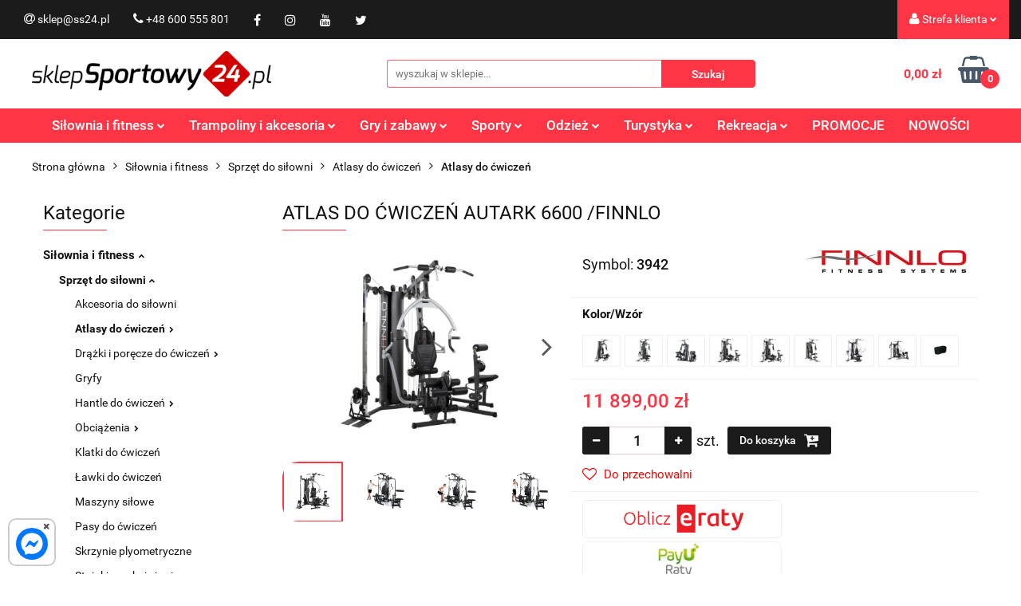

--- FILE ---
content_type: text/html; charset=utf-8
request_url: https://ss24.pl/ATLAS-DO-CWICZEN-AUTARK-6600-FINNLO,p,13
body_size: 58424
content:
<!DOCTYPE html>
<html lang="pl" currency="PLN"  class=" ">
	<head>
		<meta http-equiv="Content-Type" content="text/html; charset=UTF-8" />
		<meta name="description" content="ATLAS DO ĆWICZEŃ AUTARK 6600 /FINNLO   Dzięki nowemu atlasowi Autark 6600 firmy FINNLO możesz w zaciszu domowym trenować wszystkie główne grupy mięśni. Trening można porównać do treningu w profesjonalnym klubie fitness. Atlas został wyposażony w regulowan">
		<meta name="keywords" content="Atlas do cwiczen autark 6600 finnlo atlas do cwiczen atlas siłownia atlas treningowy atlas cwiczen atlas kulturystyczny siłownia atlas siłownia domowa silownia domowa">
					<meta name="generator" content="Sky-Shop">
						<meta name="author" content="Sklep Sportowy www.ss24.pl - działa na oprogramowaniu sklepów internetowych Sky-Shop.pl">
		<meta name="viewport" content="width=device-width, initial-scale=1.0">
		<meta name="skin_id" content="universal">
		<meta property="og:title" content="Sklep Sportowy - ATLAS DO ĆWICZEŃ AUTARK 6600 /FINNLO - ss24.pl">
		<meta property="og:description" content="ATLAS DO ĆWICZEŃ AUTARK 6600 /FINNLO   Dzięki nowemu atlasowi Autark 6600 firmy FINNLO możesz w zaciszu domowym trenować wszystkie główne grupy mięśni. Trening można porównać do treningu w profesjonalnym klubie fitness. Atlas został wyposażony w regulowan">
					<meta property="og:image" content="https://ss24.pl/images/ss24/0-1000/ATLAS_FINNLO_AUTARK_6600_%5B16158%5D_568.jpg">
			<meta property="og:image:type" content="image/jpeg">
			<meta property="og:image:width" content="568">
			<meta property="og:image:height" content="379">
			<link rel="image_src" href="https://ss24.pl/images/ss24/0-1000/ATLAS_FINNLO_AUTARK_6600_%5B16158%5D_568.jpg">
							<link rel="shortcut icon" href="/upload/ss24/favicon.ico">
											<link rel="canonical" href="https://ss24.pl/ATLAS-DO-CWICZEN-AUTARK-6600-FINNLO,p,13">
						<title>Sklep Sportowy - ATLAS DO ĆWICZEŃ AUTARK 6600 /FINNLO - ss24.pl</title>
		<meta name="google-site-verification" content="_JDn06le7EtveRD1kOMPH1zlKL_TI8MiBhzeOFcflBE">

				


    <script type="text/plain" data-cookiecategory="marketing">
        !function(f, b, e, v, n, t, s) {
            if (f.fbq) return;
            n = f.fbq = function() {
                n.callMethod ?
                    n.callMethod.apply(n, arguments) : n.queue.push(arguments)
            };
            if (!f._fbq) f._fbq = n;
            n.push = n;
            n.loaded = !0;
            n.version = '2.0';
            n.queue = [];
            t = b.createElement(e);
            t.async = !0;
            t.src = v;
            s = b.getElementsByTagName(e)[0];
            s.parentNode.insertBefore(t, s)
        }(window,
            document, 'script', 'https://connect.facebook.net/en_US/fbevents.js');
        fbq('init', '1559849344270484');

				fbq('track', 'PageView', {}, { eventID: 'PageView.0563572001768972905' } );
				fbq('track', 'ViewContent', {"value":11899,"currency":"PLN","content_ids":[13],"content_type":"product","content_name":"ATLAS DO ĆWICZEŃ AUTARK 6600 \/FINNLO"}, { eventID: 'ViewContent.0563572001768972905' } );
		    </script>
    <noscript>
        <img height="1" width="1" src="https://www.facebook.com/tr?id=1559849344270484&ev=&noscript=1">
    </noscript>

<!-- edrone -->



	
        <script>
        const getCookie = (name) => {
            const pair = document.cookie.split('; ').find(x => x.startsWith(name+'='))
            if (pair) {
                return JSON.parse(pair.split('=')[1])
            }
        }

        const ccCookie = getCookie('cc_cookie')

        window.dataLayer = window.dataLayer || [];
        function gtag(){dataLayer.push(arguments);}

        gtag('consent', 'default', {
            'ad_storage': 'denied',
            'analytics_storage': 'denied',
            'ad_user_data': 'denied',
            'ad_personalization':  'denied',
            'security_storage': 'denied',
            'personalization_storage': 'denied',
            'functionality_storage': 'denied',
            wait_for_update: 500
        });

        // --- MICROSOFT ---
        window.uetq = window.uetq || [];
        window.uetq.push('consent', 'default', {
            'ad_storage': 'denied'
        });

        if (ccCookie) {
            gtag('consent', 'update', {
                'ad_storage': ccCookie.categories.includes('marketing') ? 'granted' : 'denied',
                'analytics_storage': ccCookie.categories.includes('analytics') ? 'granted' : 'denied',
                'ad_user_data': ccCookie.categories.includes('marketing') ? 'granted' : 'denied',
                'ad_personalization':  ccCookie.categories.includes('marketing') ? 'granted' : 'denied',
                'security_storage': 'granted',
                'personalization_storage': 'granted',
                'functionality_storage': 'granted'
            });

            // --- MICROSOFT ---
            window.uetq.push('consent', 'update', {
                'ad_storage': ccCookie.categories.includes('marketing') ? 'granted' : 'denied'
            });
        }

    </script>
        <script async src="https://www.googletagmanager.com/gtag/js?id=G-HG3MPGD72P"></script>
    <script>
        window.dataLayer = window.dataLayer || [];
        function gtag(){dataLayer.push(arguments);}
        gtag('js', new Date());

        gtag('config', 'G-HG3MPGD72P');
    </script>
	


	<script>
		var GA_4_PRODUCTS_DATA =  [{"item_id":13,"item_brand":"FINNLO","item_category":"Atlasy do \u0107wicze\u0144"}] ;
			</script>







	<script id="ceneo_opinie" type="text/plain" data-cookiecategory="marketing">(function(w,d,s,i,dl){w._ceneo = w._ceneo || function () {
		w._ceneo.e = w._ceneo.e || []; w._ceneo.e.push(arguments); };
		w._ceneo.e = w._ceneo.e || [];dl=dl===undefined?"dataLayer":dl;
		const f = d.getElementsByTagName(s)[0], j = d.createElement(s); j.defer = true;
		j.src = "https://ssl.ceneo.pl/ct/v5/script.js?accountGuid=" + i + "&t=" +
				Date.now() + (dl ? "&dl=" + dl : ''); f.parentNode.insertBefore(j, f);
	})(window, document, "script", "52c85651-149e-47fa-8d2e-c6850ba9b1d5");</script>
		<script type="text/javascript">

			function imageLoaded(element, target = "prev") {
				let siblingElement;
				if (target === "prev") {
					siblingElement = element.previousElementSibling;
				} else if (target === "link") {
					siblingElement = element.parentElement.previousElementSibling;
				}
				if (siblingElement && (siblingElement.classList.contains("fa") || siblingElement.classList.contains("icon-refresh"))) {
					siblingElement.style.display = "none";
				}
			}
			</script>

        
		<link rel="stylesheet" href="/view/new/userContent/ss24/style.css?v=1003">
		<!-- Start Shop Style Layout -->
<link rel="stylesheet" href="/upload/ss24/styles/modLayout.css">
<!-- End Shop Style Layout -->

<!-- Start Resize Image Product Tiles -->
<script src="/upload/ss24/scripts/resizeImageProductTiles.js"></script>
<!-- End Resize Image Product Tiles -->

<!-- Start Google Plus -->
<script src="https://apis.google.com/js/platform.js" async defer></script>
<link href="https://plus.google.com/106188234746309009099" rel="publisher">
<!-- End Google Plus -->

<!-- Start Bing Verification -->
<meta name="msvalidate.01" content="546C922356C0140246856481AEABEF6E">
<!-- End Bing Verification -->

<!-- Start Facebook Verification -->
<meta name="facebook-domain-verification" content="pzzfbgwanl1izvbng1vajbtkc9zug8">
<!-- End Facebook Verification -->

<!-- Start Tag Google Ads (gtag.js) - Główny Tag AdWords -->
<script async src="https://www.googletagmanager.com/gtag/js?id=AW-1069487263"></script>
<script>
	window.dataLayer = window.dataLayer || [];
	function gtag(){dataLayer.push(arguments);}
	gtag('js', new Date());

	gtag('config', 'AW-1069487263', {'allow_enhanced_conversions': true});
</script>
<!-- End Tag Google Ads (gtag.js) - Główny Tag AdWords -->

<!-- Start Tag Google Ads - Fragment Kodu Zdarzenia -->
<script>
    switch ( 'product' ) {
        case 'product':
            /* console.log( 'Kontroler: product' ); */
            gtag('event', 'page_view', {
                'send_to': 'AW-1069487263',
                'ecomm_pagetype': 'product',
                'ecomm_prodid': '13',
                'ecomm_totalvalue': parseFloat('11899.00')
            });
        break;
            
        case 'cart':
            /* console.log( 'Kontroler: cart' );               */
            /* var json_products   = JSON.parse('[PRODUCTS]'); */
            var json_products      = JSON.parse(JSON.stringify([PRODUCTS]));
            var json_products_size = Object.keys(json_products).length;	
            
            switch ( json_products_size ) {
                case 0:
                    /* console.log( 'Nie ma produktów' ); */
                    gtag('event', 'page_view', {
                        'send_to': 'AW-1069487263',
                        'ecomm_pagetype': 'product'
                    });				
                break;
                    
                default:
                    var json_products_ids    = '';
                    var json_products_prices = '';
                    var i = 1;
                    
                    for (var property in json_products) {
                        var product = json_products[property];
                        
                        if ( json_products_size == 1 ) {
                            /* console.log( 'Jeden produkt' ); */
                            json_products_ids    = "'" + product.id + "'";
                            json_products_prices = parseFloat( product.price_with_discount_sum );
                        }
                        else {
                            /* console.log( 'Kilka produktów' ); */
                            if ( i == 1 ) { 
                                json_products_ids    = '['; 
                                json_products_prices = '['; 
                            }
                            
                            json_products_ids    += "'" + product.id + "'";
                            json_products_prices += parseFloat( product.price_with_discount_sum );
                            
                            if ( i != json_products_size ) { 
                                json_products_ids    += ', ';
                                json_products_prices += ', ';							
                            }
                            
                            if ( i == json_products_size ) { 
                                json_products_ids    += ']'; 
                                json_products_prices += ']';
                            }
                        }

                        i++;
                    }
                    
                    /* console.log( json_products_ids );    */
                    /* console.log( json_products_prices ); */
                    
                    gtag('event', 'page_view', {
                        'send_to': 'AW-1069487263',
                        'ecomm_pagetype': 'product',
                        'ecomm_prodid': json_products_ids,
                        'ecomm_totalvalue': json_products_prices
                    });	
            }		
        break;
        
        case 'order':
            /* console.log( 'Kontroler: order' ); */
        break;		
            
        default:
            /* console.log( 'Kontroler: inny-' + 'product' ); */
            gtag('event', 'page_view', {
                'send_to': 'AW-1069487263',
                'ecomm_pagetype': 'product'
            });	
    }
</script>
<!-- End Tag Google Ads - Fragment Kodu Zdarzenia -->



<!-- Start Ceneo Wigdet Fix -->
<style>
	#ceneo-widget {
		max-width: calc(100% - 30px);
                top: 25% !important;
	}
        #widget-handler {
                background: #ff3545 !important;
        }
	@media (max-width: 767px) {
		#ceneo-widget {
			display: none !important;
		}
	}
</style>
<!-- End Ceneo Wigdet Fix -->

<!-- Start Strong categories -->
<script>
document.addEventListener('DOMContentLoaded', function() {
    if ('product' === 'category' || 'product' === 'product') {
        var breadcrumbLinks = document.querySelectorAll('.breadcrumbs ul li a');
        
        breadcrumbLinks.forEach(function(breadcrumbLink) {
            var leftMenuLink = document.querySelector(".left-parameters .categories ul li a[href='" + breadcrumbLink.getAttribute('href') + "']");
            
            if (leftMenuLink) {
                leftMenuLink.style.fontWeight = 'bold';
            }
        });
    }
});
</script>
<!-- End Strong categories -->


<!-- Start dodaj klauzule informacyjne do formularzy -->
<script src="https://ss24.pl/upload/ss24/scripts/klauzule-informacyjne-formularze-ss24.js"></script>
<!-- End dodaj klauzule informacyjne do formularzy -->


<!-- Start PayU Raty -->
<script src="https://static.payu.com/res/v2/widget-mini-installments.js"></script>
<!-- End PayU Raty -->

<!-- Start Product Schema -->
<script>
    document.addEventListener('DOMContentLoaded', function() {
    if ('product' === 'product') {
        var jsonLdScripts = document.querySelectorAll('script[type="application/ld+json"]');

        if (jsonLdScripts.length > 0) {
            jsonLdScripts.forEach(function(script) {
                var jsonld = JSON.parse(script.innerText);

                if (jsonld["@type"] === "Product") {
                    // Tworzenie daty ważności ceny
                    var priceValidUntil = new Date();
                    priceValidUntil.setDate(priceValidUntil.getDate());
                    priceValidUntil = (priceValidUntil.getFullYear() + 3) + '-' +
                        ('0' + (priceValidUntil.getMonth() + 1)).slice(-2) + '-' +
                        ('0' + priceValidUntil.getDate()).slice(-2);

                    // Pobranie brakujących danych
                    var prodSymbol = document.querySelector('.product-informations .product-symbol strong').innerText;
                    var prodDescription = document.querySelector('meta[name="description"]').getAttribute('content');
                    var prodBrand = document.querySelector('.product-informations .brand-logo a').getAttribute('href').split('/')[1].replace(/-/g, " ");
                    var prodUrl = window.location.href;

                    // Aktualizacja skryptu ld+json o brakujące dane
                    jsonld.sku = prodSymbol;
                    jsonld.description = prodDescription;
                    jsonld.brand = { "@type": "Brand", "name": prodBrand };
                    jsonld.offers.priceValidUntil = priceValidUntil;
                    jsonld.offers.url = prodUrl;

                    // Poprawienie formatu autora recenzji
                    if (jsonld.hasOwnProperty('review')) {
                        jsonld.review.forEach(function(review) {
                            if (review.author.length > 0) {
                                if (review.author.hasOwnProperty('@type') && review.author.hasOwnProperty('name')) {
                                    review.author = { "@type": review.author['@type'], "name": review.author['name'] };
                                } else {
                                    review.author = { "@type": "Person", "name": review.author };
                                }
                            }
                        });
                    }

                    // Aktualizacja skryptu ld+json na stronie
                    var newJson = JSON.stringify(jsonld);
                    script.innerText = newJson;

                    //console.log(prodDescription);
                    //console.log(jsonld);
                }
            });
        }
    }
});
</script>
<!-- End Product Schema -->

<!-- Start Fixes -->
<style>
.account.mod-account-1 .container-fluid .account-header .account-header-wrapper,
.registrations.mod-registrations-1 .container-fluid .account-header .account-header-wrapper,
.account.mod-account-1 .container-fluid .account-header .account-header-wrapper .account-header_item,
.registrations.mod-registrations-1 .container-fluid .account-header .account-header-wrapper .account-header_item {
    border: none !important;
}
.account.mod-account-1 .container-fluid .account-header .account-header-wrapper .account-header_item .heading ul li,
.registrations.mod-registrations-1 .container-fluid .account-header .account-header-wrapper .account-header_item .heading ul li {
    padding: 20px !important;
}
.account.mod-account-1 .container-fluid .account-header .account-header-wrapper .account-header_item .heading .nav li.active,
.registrations.mod-registrations-1 .container-fluid .account-header .account-header-wrapper .account-header_item  .heading .nav li.active {
    background: #ff3545 !important;
}
.account.mod-account-1 .container-fluid .account-header .account-header-wrapper .account-header_item .heading .nav li.active span,
.registrations.mod-registrations-1 .container-fluid .account-header .account-header-wrapper .account-header_item .heading .nav li.active span {
    color: white !important;
}
.product-variants-row .product-variants-container .product-variant {
    min-height: 40px !important;
}
.product-variants-row .product-variants-container .product-variant img {
    height: auto !important;
    top: 3px !important;
}
@media (max-width: 767px) {
    .products-list-page.mod-products-list-page-1 .list-options .pagination ul li.active a:before {
        color: black !important;
    }
    .products-list-page.mod-products-list-page-1 .list-options .pagination ul li a .fa {
        color: white !important;
    }
    .products-list-page.mod-products-list-page-1 .heading-products-list-filters:nth-of-type(2n),
    .products-list-page.mod-products-list-page-1 .heading-products-list-filters:nth-of-type(2n-1) {
        padding-left: 0px !important;
        padding-right: 0px !important;
    }
    .products-list-page.mod-products-list-page-1 .heading-products-list-filters ul {
        border: none !important;
    }
    .products-list-page.mod-products-list-page-1 .heading-products-list-filters ul li {
        text-align: center !important;
        background: #ff3545 !important;
        border-radius: 5px !important;
        color: white !important;
    }
    .products-list-page.mod-products-list-page-1 .heading-products-list-filters ul li .title {
        padding: 10px 0 10px !important;
    }
    .products-list-page.mod-products-list-page-1 .heading.heading-products-list-filters[data-panel="parameters"] {
        margin-bottom: 15px !important;
    }
}
.product-card .sub-products-wrapper {
	padding: 0px 40px !important;
}
.sub-products-container .sub-product.four-col-mod2 {
	max-width: 100% !important;
	text-align: center !important;
}
.sub-products-container .sub-product_thumb {
	max-width: 100% !important;
}
@media (max-width: 992px) {
	.sub-products-container.second-mod .sub-product_thumb img {
		max-width: 100% !important;
		height: auto !important;
	}
        .sub-products-container.second-mod .sub-product_thumb {
		padding: 0px 20px !important;
        }
	.sub-products-container .sub-product.four-col-mod2 .sub-product_dscr_name {
		padding: 0px 20px !important;
	}
	.sub-products-container .owl-controls .owl-prev,
        .sub-products-container .owl-controls .owl-next,
        .sub-products-container .owl-controls .owl-prev:hover,
        .sub-products-container .owl-controls .owl-next:hover {
		width: auto !important;
	}
}
.product-card.mod-product-card-2 .product-informations .product-parameters tr td:first-of-type {
	min-width: 190px !important;
      

}
</style>
<!-- End Fixes -->
<!-- Start Style New Design -->
<style>

.help-icon-wrapper{
  width: 300px !important;

}

.slider.mod-slider-1.full-width {
    max-width: 89.5rem !important;
	margin-left: auto;
	}
.owl-stage-outer{
     border-radius: 20px;
}
	
.products-list.mod-products-list-1 {
    max-width: 85.5rem !important;

}
.blog-index.mod-blog-index-7 {
    max-width: 89.5rem !important;
    background-color: white !important;
}
.blog-index.mod-blog-index-7 .post-tile .post-content .post-desc {
    color: #040404 !important;
}
	
.products-slider.mod-products-slider-2{
    max-width: 89.5rem !important;
    overflow: hidden;
}
	
.banner.mod-banner-7{
    max-width: 89.5rem !important;
}
	
.custom-area.mod-custom-area-1{
    max-width: 89.5rem !important;
    margin-left: auto !important;
    padding: 15px 25px 40px !important;
    margin-right: auto !important;
}
	
.division.mod-division-2{
    max-width: 89.5rem !important;
}
.banner.mod-banner-1.full-width{
    max-width: 89.5rem !important;
    margin-left: auto;
    margin-bottom: 0px !important;
}
.newsletter.mod-newsletter-2{
    max-width: 89.5rem !important;
    border-radius: 20px !important;
}
.banner.mod-banner-1 .slider-img-1 {
    max-height: 293px;
    border-radius: 20px;
}
.products-list-page.mod-products-list-page-1 {
    max-width: 89.5rem !important;
}
.product-card.mod-product-card-2{
    max-width: 89.5rem !important;
}
.blog.mod-blog-1{
    max-width: 89.5rem !important;
}
.cart.mod-cart-1{
    max-width: 89.5rem !important;
}
.breadcrumbs.mod-breadcrumbs-6 .breadcrumbs-outer .category-image{
    background-size: contain;
}
.breadcrumbs.mod-breadcrumbs-6, .breadcrumbs.mod-breadcrumbs-5 {
    max-width: 100% !important;	
}
.breadcrumbs.mod-breadcrumbs-6 .breadcrumbs-outer .breadcrumbs-wrapper {
    max-width: 100% !important;
}
.custom-area.mod-custom-area-1{
    background-color: white !important;
    max-width: 105rem !important;

}
.custom-area.mod-custom-area-1 .wr-hide-scrollbar {
    max-width: 89.5rem !important;
    margin-left: auto;
    margin-right: auto;
}

.custom-area.mod-custom-area-1 p{
    color: black;

}
.custom-area.mod-custom-area-1 h1{
    color: black;
   

}
.custom-area.mod-custom-area-1 h2{
    color: black;

}


.homepage-categories .maxbox{

    width: 100% !important;
    float: left;
    display: flex;
    
}

.homepage-categories .maxbox .boxrow{
    max-width: 100% !important;
    float: left;
    display: flex;
   
}

.homepage-categories img{

    border-radius: 10px;

}
.homepage-categories img:hover{

    box-shadow: 0 0 10px 2px red;

}

@media all and  (max-width: 750px){
    .homepage-categories .maxbox .boxrow{
        
        width: 100% !important;
        display: inline-block;
    }

}
@media all and  (max-width: 1200px){
    .banner.mod-banner-1 .slider-img-1{
        border-radius: 0px;
    }

}

@media all and  (max-width: 1200px){
    .owl-stage-outer{
        border-radius: 0px;
    }

}
@media all and  (max-width: 750px){
    .homepage-categories{
        
            margin-left: -80px;
            margin-right: -80px;
    }

}

@media all and  (max-width: 1200px){
    .newsletter.mod-newsletter-2{
        
        
        border-radius: 0px !important;
    }

}

@media all and (max-width: 750px){
    .boxinside-left{
        
        
       margin-right: -45px;
    }

}
@media all and (max-width: 750px){
    .boxinside-left2{
        
        
       margin-right: -45px;
    }

}

@media all and (max-width: 750px){
    .boxinside-right{
        
        
       margin-left: -45px;
    }

}
@media all and (max-width: 750px){
    .boxinside-right2{
        
        
       margin-left: -45px;
    }

}

@media all and (min-width: 750px)and (max-width: 1200px){
    .boxinside-right2{
        
        
       margin-right: -75px;
    }

}


@media all and  (min-width: 750px) and (max-width: 1200px){
    .boxinside-left{
        
        
       margin-left: -75px;
    }

}

.homepage-categories a{

    text-decoration: none;
    color: black;
    font-size: 1.243rem !important

}



@media (min-width: 346px) and (max-width: 364px) {
           .breadcrumbs.breadcrumbs--mobile-hidden.mod-breadcrumbs-5 {
                font-size: 13px;
            }
        }


@media (min-width: 327px) and (max-width: 345px) {
            .breadcrumbs.breadcrumbs--mobile-hidden.mod-breadcrumbs-5 {
                font-size: 12px;
            }
        }

@media (max-width: 327px) {
            .breadcrumbs.breadcrumbs--mobile-hidden.mod-breadcrumbs-5 {
                font-size: 11px;
            }
        }

@media (max-width: 309px) {
            .breadcrumbs.breadcrumbs--mobile-hidden.mod-breadcrumbs-5 {
                font-size: 10px;
            }
        }

</style>


</style>
<!-- End Style New Design -->

<style>
.sekcjaSS24 {
    display: flex;
    align-items: center;
    flex-wrap: wrap;
    justify-content: center;
}

.halfSS24 {
    width: 400px;
    padding: 10px;
    flex-grow: 1;
}
</style>


<style>
 .video-responsive iframe {
        max-width:    100% !important;
        width:        100% !important;
        height:       480px;
        display:      table !important;
        margin-left:  auto !important;
        margin-right: auto !important;
    }

    @media only screen and (max-device-width: 640px) {
        .video-responsive iframe {
            height: 240px;
        }
    }


/* Dla urządzeń o szerokości ekranu <= 390px */
   @media (max-width: 390px) {
        iframe {
            max-width: 200px !important;
            height: 140px !important;
        }
    }

   /* Dla urządzeń o szerokości ekranu od 391px do 600px (np. mniejsze telefony) */
   @media (min-width: 391px) and (max-width: 600px) {
        iframe {
            max-width: 350px !important;
            height: 210px !important;
        }
    }

    /* Dla urządzeń o szerokości ekranu od 601px do 1024px (tablety) */
    @media (min-width: 601px) and (max-width: 1024px) {
        iframe {
            max-width: 440px !important;  /* Szerokość dla tabletów */
            height: 280px !important;     /* Wysokość dla tabletów */
        }
    }
</style>
		
		<script src="/view/new/scheme/public/_common/js/libs/promise/promise.min.js"></script>
		<script src="/view/new/scheme/public/_common/js/libs/jquery/jquery.min.js"></script>
		<script src="/view/new/scheme/public/_common/js/libs/angularjs/angularjs.min.js"></script>
	</head>
	<body 		  data-coupon-codes-active="1"
		  data-free-delivery-info-active="1"
		  data-generate-pdf-config="PRODUCT_AND_CART"
		  data-hide-price="0"
		  data-is-user-logged-id="0"
		  data-loyalty-points-active="0"
		  data-cart-simple-info-quantity="0"
		  data-cart-simple-info-price="0,00 zł"
		  data-base="PLN"
		  data-used="PLN|zł"
		  data-rates="'PLN':1"
		  data-decimal-hide="0"
		  data-decimal=","
		  data-thousand=" "
		   data-js-hash="2ab6c03558"		  data-gtag-events="true" data-gtag-id="G-HG3MPGD72P"		  		  class="		  		  		  		  "
		  		  		  		  		  data-hurt-price-type=""
		  data-hurt-price-text=""
		  		  data-tax="23"
	>
		<!-- Start PayU Raty -->
<script type="text/javascript">
document.addEventListener('DOMContentLoaded', function () {
    if ('product' === 'product') {
        const productPrice = parseFloat('11899.00');
        if (isNaN(productPrice)) return;

        const productContainer = document.querySelector('.product-informations');
        if (!productContainer) return;

        let target = null;
        for (const el of productContainer.children) {
            if (el.querySelector('.core_scbRaty')) {
                target = el;
                break;
            }
        }
        if (!target) target = productContainer;

        const payuBox = document.createElement('div');
        payuBox.id = 'payuRaty';
        payuBox.style.cssText = 'float: left; width: 250px; height: 49px; border: 1px solid #f2f2f2; border-radius: 8px; text-align: center; transform: translate(15px, 4px);';

        const payuLogo = document.createElement('img');
        payuLogo.src = '/upload/ss24/icons/payuLogo.jpg';
        payuLogo.alt = 'Oblicz ratę';
        payuLogo.height = 45;
        payuLogo.style.cursor = 'pointer';
        payuLogo.hidden = false;

        const payuText = document.createElement('span');
        payuText.id = 'payuRatyText';
        payuText.style.marginLeft = '10px';
        payuText.innerHTML = '<strong><span id="installment-mini"></span></strong>';

        payuBox.appendChild(payuLogo);
        payuBox.appendChild(payuText);
        target.appendChild(payuBox);

        const options = {
            creditAmount: productPrice,
            posId: '198234',
            key: '95',
            showLongDescription: true,
        };

        OpenPayU.Installments.miniInstallment('#installment-mini', options)
            .then(function (result) {
                if (result.isWidgetAvailable) {
                    payuLogo.hidden = false;

                    payuLogo.onclick = function () {
                        result.openWidget();
                    };
                } else {
                    payuLogo.style.cursor = 'auto';
                    payuText.innerHTML = '<strong>od 300zł do 50 000zł</strong>';
                }
            })
            .catch(function (e) {
                console.error('PayU widget error:', e.toString());
            });
    }
});
</script>
<!-- End PayU Raty -->
    
<!-- Start PayU Raty Style -->
<style>
    #payuRaty {
        float: left;
        width: 250px;
        height: 49px;
        border: 1px solid #f2f2f2;
        border-radius: 8px;
        text-align: center;
    }
    #payuRatyText {
        margin-left: 10px;
    }


</style>
<!-- End PayU Raty Style -->


<style>
.sekcjaSS24 {
    display: flex;
    align-items: center;
    flex-wrap: wrap;
    justify-content: center;
}

.halfSS24 {
    width: 400px;
    padding: 10px;
    flex-grow: 1;
}
</style>

<!-- Start Messenger code -->

<style>
        .messenger {
            position: fixed;
            bottom: 10px;
            left: 10px;
            width: 60px; /* Reduced width */
            height: 60px; /* Reduced height */
            border-radius: 10px; /* Adjusted border radius */
            background-color: #ffffff;
            border: 2px solid rgba(0, 0, 0, 0.2);
            z-index: 9999;
        }
        
        .mesgcircle {
            width: 40px; /* Reduced width */
            height: 40px; /* Reduced height */
            border-radius: 50%;
            background-color: #0077ff;
            margin-left: 8px;
margin-top: 10px;
margin-bottom: 10px;
            position: relative;
            display: flex;
            justify-content: center;
            align-items: center;
        }
        
        .mesgcircle svg {
            width: 70%;
            height: 70%;
            fill: #ffffff;
        }

        .close-btn {
            position: absolute;
            top: -6px; /* Adjusted position to move closer to the edge */
            right: -2px; /* Adjusted position to move closer to the edge */
            width: 8px; /* Reduced width */
            height: 8px; /* Reduced height */
            cursor: pointer;
            display: flex;
            justify-content: center;
            align-items: center;
            color: #555;
            background-color: #ffffff; /* White background */
            border-radius: 50%; /* Rounded shape */
            
        }

        .close-btn:hover {
            background-color: #ffffff; /* Lighter background on hover */
            color: #000000;
        }
        
        .close-btn::before, .close-btn::after {
            content: '';
            position: absolute;
            width: 2px;
            height: 100%;
            background-color: currentColor;
        }

        .close-btn::before {
            transform: rotate(45deg);
        }

        .close-btn::after {
            transform: rotate(-45deg);
        }
    </style>

<div class="messenger" id="messenger">
        <div class="mesgcircle">
            <svg xmlns="http://www.w3.org/2000/svg" viewBox="0 0 512 512">
                <path d="M256.6 8C116.5 8 8 110.3 8 248.6c0 72.3 29.7 134.8 78.1 177.9 8.4 7.5 6.6 11.9 8.1 58.2A19.9 19.9 0 0 0 122 502.3c52.9-23.3 53.6-25.1 62.6-22.7C337.9 521.8 504 423.7 504 248.6 504 110.3 396.6 8 256.6 8zm149.2 185.1l-73 115.6a37.4 37.4 0 0 1 -53.9 9.9l-58.1-43.5a15 15 0 0 0 -18 0l-78.4 59.4c-10.5 7.9-24.2-4.6-17.1-15.7l73-115.6a37.4 37.4 0 0 1 53.9-9.9l58.1 43.5a15 15 0 0 0 18 0l78.4-59.4c10.4-8 24.1 4.5 17.1 15.6z"/>
            </svg>
            <div class="close-btn" id="closeBtn">×</div>
        </div>
    </div>

    <script>
        document.getElementById('messenger').addEventListener('click', function(event) {
            if (event.target.id === 'closeBtn') {
                // Zamknij okienko
                document.getElementById('messenger').style.display = 'none';
            } else {
                // Otwórz link Messengera
                window.open('https://m.me/1483843895259050', '_blank');
            }
        });
    </script>



<!-- End SDK code -->
<!-- End Messenger code -->


<style>


.video-responsive iframe {
        max-width:    100% !important;
        width:        100% !important;
        height:       480px;
        display:      table !important;
        margin-left:  auto !important;
        margin-right: auto !important;
    }

    @media only screen and (max-device-width: 640px) {
        .video-responsive iframe {
            height: 240px;
        }
    }
</style>
		
					
<!-- Google Tag Manager (noscript) -->
<noscript>
    <iframe src="https://www.googletagmanager.com/ns.html?id=G-HG3MPGD72P"
                  height="0" width="0" style="display:none;visibility:hidden"></iframe>
</noscript>
<!-- End Google Tag Manager (noscript) -->
		


<div id="aria-live" role="alert" aria-live="assertive" class="sr-only">&nbsp;</div>
<main class="skyshop-container" data-ng-app="SkyShopModule">
		

<div data-ng-controller="CartCtrl" data-ng-init="init({type: 'QUICK_CART', turnOffSales: 0})">
		
<md-sidenav ng-cloak md-component-id="mobile-cart" class="md-sidenav-right position-fixed" sidenav-swipe>
    <md-content layout-padding="">
        <div class="dropdown dropdown-quick-cart">
            
  <ul data-ng-if="data.cartSelected || data.hidePrice" class="quick-cart-products-wrapper products">
    <li data-ng-if="!data.cartSelected.items.length" class="quick-cart-empty-wrapper">
      <div class="quick-cart-empty-title">
        Koszyk jest pusty
      </div>
    </li>
    <li data-ng-if="data.cartSelected.items.length && item.type !== 'GRATIS_PRODUCT'" class="quick-cart-products__item" data-nosnippet data-ng-repeat="item in data.cartSelected.items track by item.id">
      <div class="container-fluid">
        <div class="row product">
          <div>
            <button data-ng-click="openProductPage(item.product)" data-ng-disabled="isApiPending">
              <img class="product-image"
                   data-ng-srcset="[{[item.product.photo.url]}] 125w"
                   sizes="(max-width: 1200px) 125px, 125px"
                   data-ng-src="[{[item.product.photo.url]}]"
                   alt="[{[item.product.name]}]"/>
            </button>
          </div>
          <div>
            <button data-ng-click="openProductPage(item.product)" data-ng-disabled="isApiPending">
              <span class="product-name" data-ng-bind="item.product.name"></span>
            </button>
            <span class="product-total">
            <span data-ng-bind="item.quantity"></span> x <span data-ng-bind-html="item.unitPriceSummary | priceFormat:''"></span>
          </span>
          </div>
          <div>
            <i class="close-shape"
               is-disabled="isApiPending"
               remove-list-item
               parent-selector-to-remove="'li'"
               collapse-animation="true"
               click="deleteCartItem(item.id)"></i>
          </div>
        </div>
      </div>
    </li>
  </ul>
  <div data-ng-if="data.cartSelected || data.hidePrice" class="quick-cart-products-actions">
    <div class="quick-cart-products-actions__summary">
      <div data-ng-if="cartFinalDiscountByFreeDelivery() || (data.cartFreeDelivery && data.cartFreeDelivery.status !== data.cartFreeDeliveryStatuses.NOT_AVAILABLE)" class="quick-cart-products-actions__summary-delivery">
        <div data-ng-if="!cartFinalDiscountByFreeDelivery()  && data.cartFreeDelivery.missingAmount > 0" class="summary-element cart-is-free-shipment">
          <span>Do bezpłatnej dostawy brakuje</span>
          <span data-ng-bind-html="data.cartFreeDelivery | priceFormat: ''">-,--</span>
        </div>
        <div data-ng-if="cartFinalDiscountByFreeDelivery() || data.cartFreeDelivery.missingAmount <= 0" class="summary-element free-shipment-wrapper">
          <i class="fa fa-truck"></i>
          <span class="value-upper free-shipment-info">Darmowa dostawa!</span>
        </div>
        <div>
        </div>
      </div>

      <div class="quick-cart-products-actions__summary-total-price">
        <span>Suma </span>
        <span data-ng-if="!data.hidePrice" class="value" data-ng-bind-html="data.cartSelected.priceSummary | priceFormat:'':true">0,00 zł</span>
        <span data-ng-if="data.hidePrice" class="hide-price-text"></span>
      </div>
            <div class="quick-cart-products-actions__summary-discount-info" data-ng-if="data.cartSelected.priceSummary.final.gross != data.cartSelected.priceSummary.base.gross">
        <small>Cena uwzględnia rabaty</small>
      </div>
    </div>
    <button data-ng-disabled="isApiPending" type="button" class="btn btn-primary btn-block" data-ng-click="goToCart()">
      Realizuj zamówienie
    </button>
  </div>
  <!--googleon: all-->
        </div>
    </md-content>
</md-sidenav>		<header id="header" class="mod-header-3 ">
				
<section class="mobile-search">
  <span class="title">Szukaj</span>
  <i class="close-shape"></i>
    <form method="GET" action="/category/#top">
      <div class="row">
        <div class="mobile-search-input-wrapper clearbox">
          <input class="input-field core_quickSearchAjax" type="text" name="q" product-per-page="4" value="" placeholder="wyszukaj w sklepie..." autocomplete="off"  />
          <i class="clearbox_button"></i>
                  </div>
        <div class="mobile-search-btn-wrapper">
          <input type="submit" value="Szukaj" class="btn btn-primary btn-block">
        </div>
      </div>
              
<div class="search_dropdown_inner_wrapper search-container core_quickSearchAjaxHints hidden">
  <div class="search">
    <div class="search-loading">
      <i class="fa fa-refresh fa-spin fa-3x fa-fw"></i>
    </div>
    <div class="search-information hidden">
      <span class="information"></span>
    </div>
    <table class="search-results">
      <tr class="search-result-pattern hidden" data-id="{{:id:}}">
        <td class="search-img">
          <img src="/view/new/img/transparent.png" data-src="{{:image:}}_60.jpg" alt="" />
          <a href="#{{:url:}}" class="link"></a>
        </td>
        <td class="search-info">
          <span class="title">{{:name:}}</span>
          <a href="#{{:url:}}" class="link"></a>
        </td>
        <td class="search-price">
          <span class="price-normal {{:is_discount:}}">
            <span class="core_priceFormat" data-price="{{:price:}}"></span>
          </span>
          <span class="price-special">
            <span class="core_priceFormat" data-price="{{:price_discount:}}"></span>
          </span>
          <a href="#{{:url:}}" class="link"></a>
        </td>
      </tr>
    </table>
    <div class="search-count hidden">
      Znaleziono produktów: <span class="count"></span>
    </div>
  </div>
</div>
          </form>
</section>
		<div class="header_inner_wrapper">
			
			<section class="top_bar">
				<div class="sky-container">
					<div class="top_bar_inner_wrapper">
						<div class="top_bar_item left">
							
<div class="top_bar_item_list_wrapper">
  <ul class="top_bar_item_list">
        <li data-type="email" class="top_bar_item_list_item hidden-on-mobile" id="top_bar_item_list_item_email">
                  <a href="mailto:sklep@ss24.pl">
            <div class="top_bar_item_list_item_icon" id="top_bar_item_list_item_email_icon">
              <span class="helper-icon">
                <i class="fa fa-at"></i>
              </span>
            </div>
            <span class="helper-text">
              sklep@ss24.pl
            </span>
          </a>
                  </li>
              <li data-type="phone" class="top_bar_item_list_item hidden-on-mobile" id="top_bar_item_list_item_phone">
                      <a href="tel:+48 600 555 801">
              <div class="top_bar_item_list_item_icon" id="top_bar_item_list_item_phone_icon">
                <span class="helper-icon">
                  <i class="fa fa-phone"></i>
                </span>
              </div>
              <span class="helper-text">
                +48 600 555 801
              </span>
            </a>
                </li>
                      <li data-type="social-sm_facebook" class="top_bar_item_list_item top_bar_item_list_item_social_media hidden-on-mobile" ng-non-bindable>
            <a href="https://www.facebook.com/sklepsportowy24/" rel="nofollow" target="_blank">
                <div class="top_bar_item_list_item_social_media">
                                    <span class="top_bar_item_list_item_social_media_icon" id="top_bar_item_list_item_social_media_icon_fb">
                    <i class="fa fa-facebook"></i>
                  </span>
                                  </div>
            </a>
        </li>
                        <li data-type="social-sm_instagram" class="top_bar_item_list_item top_bar_item_list_item_social_media hidden-on-mobile" ng-non-bindable>
            <a href="https://www.instagram.com/sklepsportowy24.pl/" rel="nofollow" target="_blank">
                <div class="top_bar_item_list_item_social_media">
                                    <span class="top_bar_item_list_item_social_media_icon" id="top_bar_item_list_item_social_media_icon_ig">
                    <i class="fa fa-instagram"></i>
                  </span>
                                  </div>
            </a>
        </li>
                        <li data-type="social-sm_youtube" class="top_bar_item_list_item top_bar_item_list_item_social_media hidden-on-mobile" ng-non-bindable>
            <a href="https://www.youtube.com/channel/UCrfo3J9_zP0qMWvweFsZDWQ" rel="nofollow" target="_blank">
                <div class="top_bar_item_list_item_social_media">
                                    <span class="top_bar_item_list_item_social_media_icon" id="top_bar_item_list_item_social_media_icon_yt">
                    <i class="fa fa-youtube"></i>
                  </span>
                                  </div>
            </a>
        </li>
                                                      <li data-type="social-sm_twitter" class="top_bar_item_list_item top_bar_item_list_item_social_media hidden-on-mobile" ng-non-bindable>
            <a href="https://twitter.com/ss24_pl" rel="nofollow" target="_blank">
                <div class="top_bar_item_list_item_social_media">
                                    <span class="top_bar_item_list_item_social_media_icon" id="top_bar_item_list_item_social_media_icon_twitt">
                    <i class="fa fa-twitter"></i>
                  </span>
                                  </div>
            </a>
        </li>
                                                                                <li id="mobile-open-contact" class="top_bar_item_list_item top_bar_item_list_item_contact hidden-on-desktop">
          <a href="#">
            <div class="top_bar_item_list_item_item_social_envelope_icon">
              <span class="helper-icon">
                <i class="fa fa-envelope"></i>
              </span>
              <span class="helper-arrow">
                <i class="fa fa-chevron-down"></i>
              </span>
            </div>
          </a>
      </li>
      </ul>
</div>						</div>
						<div class="top_bar_item right">
							
<div class="top_bar_item_list_wrapper">
    <ul class="top_bar_item_list">
                        <li class="top_bar_item_list_item user-menu">
            
  <div class="header_top_bar_social_user_icon">
    <span class="helper-icon">
      <i class="fa fa-user"></i>
    </span>
          <span class="hidden-on-mobile">
        Strefa klienta
      </span>
      <span class="helper-arrow">
        <i class="fa fa-chevron-down"></i>      </span> 
  </div>
  <div class="dropdown">
    <ul>
      <li>
        <a href="/login/">Zaloguj się</a>
      </li>
      <li>
        <a href="/register/">Zarejestruj się</a>
      </li>
            <li>
        <a href="/ticket/add/" rel="nofollow">Dodaj zgłoszenie</a>
      </li>
            <li>
        <a href="#" data-cc="c-settings" rel="nofollow">Zgody cookies</a>
      </li>
          </ul>
  </div>
        </li>
                    <li  data-ng-click="openMobileCart($event)" data-ng-mouseenter="loadMobileCart()" class="top_bar_item_list_item quick-cart  hidden-on-desktop ">
                <div class="top_bar_item_list_item_cart_icon">
                    <span class="helper-icon">
                        <i class="fa fa-shopping-basket"></i>
                    </span>
                    <span class="helper-text">
                        Koszyk
                    </span>
                    <span class="helper-text-amount">
                        <span class="helper-cart-left-bracket">(</span>
                        <span data-ng-bind="data.cartAmount">0</span>
                        <span class="helper-cart-right-bracket">)</span>
                    </span>
                    <span class="helper-arrow">
                        <i class="fa fa-chevron-down"></i>
                    </span>
                </div>
                                <div data-ng-if="data.initCartAmount" class="dropdown dropdown-quick-cart">
                    
  <ul data-ng-if="data.cartSelected || data.hidePrice" class="quick-cart-products-wrapper products">
    <li data-ng-if="!data.cartSelected.items.length" class="quick-cart-empty-wrapper">
      <div class="quick-cart-empty-title">
        Koszyk jest pusty
      </div>
    </li>
    <li data-ng-if="data.cartSelected.items.length && item.type !== 'GRATIS_PRODUCT'" class="quick-cart-products__item" data-nosnippet data-ng-repeat="item in data.cartSelected.items track by item.id">
      <div class="container-fluid">
        <div class="row product">
          <div>
            <button data-ng-click="openProductPage(item.product)" data-ng-disabled="isApiPending">
              <img class="product-image"
                   data-ng-srcset="[{[item.product.photo.url]}] 125w"
                   sizes="(max-width: 1200px) 125px, 125px"
                   data-ng-src="[{[item.product.photo.url]}]"
                   alt="[{[item.product.name]}]"/>
            </button>
          </div>
          <div>
            <button data-ng-click="openProductPage(item.product)" data-ng-disabled="isApiPending">
              <span class="product-name" data-ng-bind="item.product.name"></span>
            </button>
            <span class="product-total">
            <span data-ng-bind="item.quantity"></span> x <span data-ng-bind-html="item.unitPriceSummary | priceFormat:''"></span>
          </span>
          </div>
          <div>
            <i class="close-shape"
               is-disabled="isApiPending"
               remove-list-item
               parent-selector-to-remove="'li'"
               collapse-animation="true"
               click="deleteCartItem(item.id)"></i>
          </div>
        </div>
      </div>
    </li>
  </ul>
  <div data-ng-if="data.cartSelected || data.hidePrice" class="quick-cart-products-actions">
    <div class="quick-cart-products-actions__summary">
      <div data-ng-if="cartFinalDiscountByFreeDelivery() || (data.cartFreeDelivery && data.cartFreeDelivery.status !== data.cartFreeDeliveryStatuses.NOT_AVAILABLE)" class="quick-cart-products-actions__summary-delivery">
        <div data-ng-if="!cartFinalDiscountByFreeDelivery()  && data.cartFreeDelivery.missingAmount > 0" class="summary-element cart-is-free-shipment">
          <span>Do bezpłatnej dostawy brakuje</span>
          <span data-ng-bind-html="data.cartFreeDelivery | priceFormat: ''">-,--</span>
        </div>
        <div data-ng-if="cartFinalDiscountByFreeDelivery() || data.cartFreeDelivery.missingAmount <= 0" class="summary-element free-shipment-wrapper">
          <i class="fa fa-truck"></i>
          <span class="value-upper free-shipment-info">Darmowa dostawa!</span>
        </div>
        <div>
        </div>
      </div>

      <div class="quick-cart-products-actions__summary-total-price">
        <span>Suma </span>
        <span data-ng-if="!data.hidePrice" class="value" data-ng-bind-html="data.cartSelected.priceSummary | priceFormat:'':true">0,00 zł</span>
        <span data-ng-if="data.hidePrice" class="hide-price-text"></span>
      </div>
            <div class="quick-cart-products-actions__summary-discount-info" data-ng-if="data.cartSelected.priceSummary.final.gross != data.cartSelected.priceSummary.base.gross">
        <small>Cena uwzględnia rabaty</small>
      </div>
    </div>
    <button data-ng-disabled="isApiPending" type="button" class="btn btn-primary btn-block" data-ng-click="goToCart()">
      Realizuj zamówienie
    </button>
  </div>
  <!--googleon: all-->
                </div>
                            </li>
            </ul>
</div>
						</div>
					</div>
				</div>
			</section>
			<section class="header_middle_content">
				<div class="sky-container">
					<div class="header_middle_content_inner_wrapper">
						<a href="/" class="header_middle_content_logo">
							<img src="/upload/ss24/logos//Logo_sklepSportowy24-pl_02_Kopia%281%29.png" data-src-old-browser="" alt=" Sklep Sportowy www.ss24.pl " />
						</a>
						<ul class="mobile-actions">
							<li id="mobile-open-search">
								<i class="fa fa-search"></i>
							</li>
							<li id="mobile-open-menu">
								<i class="fa fa-bars"></i>
							</li>
						</ul>
						<div class="header_middle_content_searchbox search-box ">
							<form method="GET" action="/category/#top">
								<div class="header_middle_content_searchbox_input_wrapper">
									<input cy-data="headerSearch" class="input-field core_quickSearchAjax" type="text" name="q" value="" placeholder="wyszukaj w sklepie..." autocomplete="off"  />
																	</div>
								<div class="header_middle_content_searchbox_button_wrapper">
									<input type="submit" value="Szukaj" class="btn btn-primary btn-block">
																		
<div class="search_dropdown_inner_wrapper search-container core_quickSearchAjaxHints hidden">
  <div class="search">
    <div class="search-loading">
      <i class="fa fa-refresh fa-spin fa-3x fa-fw"></i>
    </div>
    <div class="search-information hidden">
      <span class="information"></span>
    </div>
    <table class="search-results">
      <tr class="search-result-pattern hidden" data-id="{{:id:}}">
        <td class="search-img">
          <img src="/view/new/img/transparent.png" data-src="{{:image:}}_60.jpg" alt="" />
          <a href="#{{:url:}}" class="link"></a>
        </td>
        <td class="search-info">
          <span class="title">{{:name:}}</span>
          <a href="#{{:url:}}" class="link"></a>
        </td>
        <td class="search-price">
          <span class="price-normal {{:is_discount:}}">
            <span class="core_priceFormat" data-price="{{:price:}}"></span>
          </span>
          <span class="price-special">
            <span class="core_priceFormat" data-price="{{:price_discount:}}"></span>
          </span>
          <a href="#{{:url:}}" class="link"></a>
        </td>
      </tr>
    </table>
    <div class="search-count hidden">
      Znaleziono produktów: <span class="count"></span>
    </div>
  </div>
</div>
																	</div>
							</form>
						</div>
												
<div cy-data="headerCart" class="header_middle_content_quick_cart_wrapper quick-cart">
  <a data-ng-click="openMobileCart($event)" data-ng-mouseenter="loadMobileCart()" href="/cart/" class="header_middle_content_quick_cart" rel="nofollow">
    <div class="header_middle_content_quick_cart_price price"><span data-ng-bind-html="data.cartPriceSummary | priceFormat:'':false:'final':'0,00 zł'">0,00 zł</span></div>
    <i class="fa fa-shopping-basket"></i>
    <div class="header_middle_content_quick_cart_counter counter"><span data-ng-bind="data.cartAmount">0</span></div>
  </a>
    <div ng-cloak data-ng-if="data.initCartAmount" class="dropdown dropdown-quick-cart">
    
  <ul data-ng-if="data.cartSelected || data.hidePrice" class="quick-cart-products-wrapper products">
    <li data-ng-if="!data.cartSelected.items.length" class="quick-cart-empty-wrapper">
      <div class="quick-cart-empty-title">
        Koszyk jest pusty
      </div>
    </li>
    <li data-ng-if="data.cartSelected.items.length && item.type !== 'GRATIS_PRODUCT'" class="quick-cart-products__item" data-nosnippet data-ng-repeat="item in data.cartSelected.items track by item.id">
      <div class="container-fluid">
        <div class="row product">
          <div>
            <button data-ng-click="openProductPage(item.product)" data-ng-disabled="isApiPending">
              <img class="product-image"
                   data-ng-srcset="[{[item.product.photo.url]}] 125w"
                   sizes="(max-width: 1200px) 125px, 125px"
                   data-ng-src="[{[item.product.photo.url]}]"
                   alt="[{[item.product.name]}]"/>
            </button>
          </div>
          <div>
            <button data-ng-click="openProductPage(item.product)" data-ng-disabled="isApiPending">
              <span class="product-name" data-ng-bind="item.product.name"></span>
            </button>
            <span class="product-total">
            <span data-ng-bind="item.quantity"></span> x <span data-ng-bind-html="item.unitPriceSummary | priceFormat:''"></span>
          </span>
          </div>
          <div>
            <i class="close-shape"
               is-disabled="isApiPending"
               remove-list-item
               parent-selector-to-remove="'li'"
               collapse-animation="true"
               click="deleteCartItem(item.id)"></i>
          </div>
        </div>
      </div>
    </li>
  </ul>
  <div data-ng-if="data.cartSelected || data.hidePrice" class="quick-cart-products-actions">
    <div class="quick-cart-products-actions__summary">
      <div data-ng-if="cartFinalDiscountByFreeDelivery() || (data.cartFreeDelivery && data.cartFreeDelivery.status !== data.cartFreeDeliveryStatuses.NOT_AVAILABLE)" class="quick-cart-products-actions__summary-delivery">
        <div data-ng-if="!cartFinalDiscountByFreeDelivery()  && data.cartFreeDelivery.missingAmount > 0" class="summary-element cart-is-free-shipment">
          <span>Do bezpłatnej dostawy brakuje</span>
          <span data-ng-bind-html="data.cartFreeDelivery | priceFormat: ''">-,--</span>
        </div>
        <div data-ng-if="cartFinalDiscountByFreeDelivery() || data.cartFreeDelivery.missingAmount <= 0" class="summary-element free-shipment-wrapper">
          <i class="fa fa-truck"></i>
          <span class="value-upper free-shipment-info">Darmowa dostawa!</span>
        </div>
        <div>
        </div>
      </div>

      <div class="quick-cart-products-actions__summary-total-price">
        <span>Suma </span>
        <span data-ng-if="!data.hidePrice" class="value" data-ng-bind-html="data.cartSelected.priceSummary | priceFormat:'':true">0,00 zł</span>
        <span data-ng-if="data.hidePrice" class="hide-price-text"></span>
      </div>
            <div class="quick-cart-products-actions__summary-discount-info" data-ng-if="data.cartSelected.priceSummary.final.gross != data.cartSelected.priceSummary.base.gross">
        <small>Cena uwzględnia rabaty</small>
      </div>
    </div>
    <button data-ng-disabled="isApiPending" type="button" class="btn btn-primary btn-block" data-ng-click="goToCart()">
      Realizuj zamówienie
    </button>
  </div>
  <!--googleon: all-->
  </div>
  
</div>											</div>
				</div>
			</section>
			<section class="menu-wrapper">
				<div class="sky-container">
					<div class="menu menu-calculate smart-menu" data-action="inline">
						<ul class="header_bottom_content_list">
							
    <li class="header_bottom_content_list_item full-width ">
              <a class="header_bottom_content_list_item_anchor" href="/SILOWNIA-I-FITNESS,c,3">
              Siłownia i fitness
        <span class="helper-arrow">
          <i class="fa fa-chevron-down"></i>
        </span>
      </a>
      <div class="dropdown">
        <div class="row">
                                                    <div class="col-xs-12 col-sm-4 col-md-3">
                  <div class="cat-title more">
                    <a href="/Sprzet-do-silowni,c,119">Sprzęt do siłowni</a>
                  </div>
                                      <ul class="header_bottom_content_list_dropdown">
                                              <li class="header_bottom_content_list_dropdown_item">
                          <a href="/Akcesoria-do-silowni,c,121">Akcesoria do siłowni</a>
                        </li>
                                              <li class="header_bottom_content_list_dropdown_item">
                          <a href="/Atlasy-do-cwiczen-c473">Atlasy do ćwiczeń</a>
                        </li>
                                              <li class="header_bottom_content_list_dropdown_item">
                          <a href="/Drazki-i-porecze-do-cwiczen,c,113">Drążki i poręcze do ćwiczeń</a>
                        </li>
                                              <li class="header_bottom_content_list_dropdown_item">
                          <a href="/Gryfy,c,116">Gryfy</a>
                        </li>
                                              <li class="header_bottom_content_list_dropdown_item">
                          <a href="/Hantle-do-cwiczen-c19155">Hantle do ćwiczeń</a>
                        </li>
                                              <li class="header_bottom_content_list_dropdown_item">
                          <a href="/Obciazenia,c,23">Obciążenia</a>
                        </li>
                                              <li class="header_bottom_content_list_dropdown_item">
                          <a href="/Klatki-do-cwiczen-c470">Klatki do ćwiczeń</a>
                        </li>
                                              <li class="header_bottom_content_list_dropdown_item">
                          <a href="/Lawki-do-cwiczen,c,24">Ławki do ćwiczeń</a>
                        </li>
                                              <li class="header_bottom_content_list_dropdown_item">
                          <a href="/Maszyny-silowe-c481">Maszyny siłowe</a>
                        </li>
                                              <li class="header_bottom_content_list_dropdown_item">
                          <a href="/Pasy-do-cwiczen,c,337">Pasy do ćwiczeń</a>
                        </li>
                                              <li class="header_bottom_content_list_dropdown_item">
                          <a href="/Skrzynie-plyometryczne-c18239">Skrzynie plyometryczne</a>
                        </li>
                                              <li class="header_bottom_content_list_dropdown_item">
                          <a href="/Stojaki-na-obciazenia,c,115">Stojaki na obciążenia</a>
                        </li>
                                              <li class="header_bottom_content_list_dropdown_item">
                          <a href="/Sztangi-do-cwiczen,c,187">Sztangi do ćwiczeń</a>
                        </li>
                                              <li class="header_bottom_content_list_dropdown_item">
                          <a href="/Uchwyty-do-pompek-c475">Uchwyty do pompek</a>
                        </li>
                                              <li class="header_bottom_content_list_dropdown_item">
                          <a href="/Zaciski-i-nakretki-do-gryfow-c480">Zaciski i nakrętki do gryfów</a>
                        </li>
                                          </ul>
                                  </div>
                                                        <div class="col-xs-12 col-sm-4 col-md-3">
                  <div class="cat-title more">
                    <a href="/Sprzet-fitness,c,120">Sprzęt fitness</a>
                  </div>
                                      <ul class="header_bottom_content_list_dropdown">
                                              <li class="header_bottom_content_list_dropdown_item">
                          <a href="/Akcesoria-fitness,c,21">Akcesoria fitness</a>
                        </li>
                                              <li class="header_bottom_content_list_dropdown_item">
                          <a href="/Bieznie,c,22">Bieżnie</a>
                        </li>
                                              <li class="header_bottom_content_list_dropdown_item">
                          <a href="/Drabinki-treningowe-c15645">Drabinki treningowe</a>
                        </li>
                                              <li class="header_bottom_content_list_dropdown_item">
                          <a href="/Gumy-i-tasmy-do-cwiczen,c,108">Gumy i taśmy do ćwiczeń</a>
                        </li>
                                              <li class="header_bottom_content_list_dropdown_item">
                          <a href="/Masazery-i-platformy-wibracyjne-c493">Masażery i platformy wibracyjne</a>
                        </li>
                                              <li class="header_bottom_content_list_dropdown_item">
                          <a href="/Materace-do-cwiczen,c,386">Materace do ćwiczeń</a>
                        </li>
                                              <li class="header_bottom_content_list_dropdown_item">
                          <a href="/Maty-do-cwiczen-i-maty-pod-sprzet,c,26">Maty do ćwiczeń i maty pod sprzęt</a>
                        </li>
                                              <li class="header_bottom_content_list_dropdown_item">
                          <a href="/Orbitreki-i-rowery-eliptyczne,c,27">Orbitreki i rowery eliptyczne</a>
                        </li>
                                              <li class="header_bottom_content_list_dropdown_item">
                          <a href="/Pilki-i-kostki-do-cwiczen,c,102">Piłki i kostki do ćwiczeń</a>
                        </li>
                                              <li class="header_bottom_content_list_dropdown_item">
                          <a href="/Pilki-lekarskie-i-rehabilitacyjne,c,103">Piłki lekarskie i rehabilitacyjne</a>
                        </li>
                                              <li class="header_bottom_content_list_dropdown_item">
                          <a href="/Rollery-walki-i-kolka-do-cwiczen,c,124">Rollery, wałki i kółka do ćwiczeń</a>
                        </li>
                                              <li class="header_bottom_content_list_dropdown_item">
                          <a href="/Rowery-treningowe-i-rehabilitacyjne,c,29">Rowery treningowe i rehabilitacyjne</a>
                        </li>
                                              <li class="header_bottom_content_list_dropdown_item">
                          <a href="/Stepy-i-steppery,c,31">Stepy i steppery</a>
                        </li>
                                              <li class="header_bottom_content_list_dropdown_item">
                          <a href="/Trampoliny-fitness-c12728">Trampoliny fitness</a>
                        </li>
                                              <li class="header_bottom_content_list_dropdown_item">
                          <a href="/Twistery-i-platformy,c,106">Twistery i platformy</a>
                        </li>
                                              <li class="header_bottom_content_list_dropdown_item">
                          <a href="/Wioslarze-i-akcesoria,c,33">Wioślarze i akcesoria</a>
                        </li>
                                              <li class="header_bottom_content_list_dropdown_item">
                          <a href="/Zegarki-i-pulsometry,c,101">Zegarki i pulsometry</a>
                        </li>
                                          </ul>
                                  </div>
                                                        <div class="col-xs-12 col-sm-4 col-md-3">
                  <div class="cat-title more">
                    <a href="/Akcesoria-do-cwiczen,c,128">Akcesoria do ćwiczeń</a>
                  </div>
                                      <ul class="header_bottom_content_list_dropdown">
                                              <li class="header_bottom_content_list_dropdown_item">
                          <a href="/Ekspandery-do-cwiczen,c,107">Ekspandery do ćwiczeń</a>
                        </li>
                                              <li class="header_bottom_content_list_dropdown_item">
                          <a href="/Hula-hop,c,349">Hula hop</a>
                        </li>
                                              <li class="header_bottom_content_list_dropdown_item">
                          <a href="/Krokomierze-sportowe,c,130">Krokomierze sportowe</a>
                        </li>
                                              <li class="header_bottom_content_list_dropdown_item">
                          <a href="/Obciazniki-na-rece-i-nogi,c,188">Obciążniki na ręce i nogi</a>
                        </li>
                                              <li class="header_bottom_content_list_dropdown_item">
                          <a href="/Pasy-wyszczuplajace,c,111">Pasy wyszczuplające</a>
                        </li>
                                              <li class="header_bottom_content_list_dropdown_item">
                          <a href="/Pileczki-do-masazu-c486">Piłeczki do masażu</a>
                        </li>
                                              <li class="header_bottom_content_list_dropdown_item">
                          <a href="/Skakanki,c,109">Skakanki</a>
                        </li>
                                              <li class="header_bottom_content_list_dropdown_item">
                          <a href="/Stopery-sportowe-c485">Stopery sportowe</a>
                        </li>
                                              <li class="header_bottom_content_list_dropdown_item">
                          <a href="/Sciagacze-i-stabilizatory,c,99">Ściągacze i stabilizatory</a>
                        </li>
                                              <li class="header_bottom_content_list_dropdown_item">
                          <a href="/Sciskacze-do-rak,c,110">Ściskacze do rąk</a>
                        </li>
                                          </ul>
                                  </div>
                                                        <div class="col-xs-12 col-sm-4 col-md-3">
                  <div class="cat-title more">
                    <a href="/Pozostale-akcesoria-c9403">Pozostałe akcesoria</a>
                  </div>
                                      <ul class="header_bottom_content_list_dropdown">
                                              <li class="header_bottom_content_list_dropdown_item">
                          <a href="/Baterie-i-akumulatory-c3520">Baterie i akumulatory</a>
                        </li>
                                              <li class="header_bottom_content_list_dropdown_item">
                          <a href="/Force-balls-c495">Force balls</a>
                        </li>
                                              <li class="header_bottom_content_list_dropdown_item">
                          <a href="/Glosniki-przenosne-c3517">Głośniki przenośne</a>
                        </li>
                                              <li class="header_bottom_content_list_dropdown_item">
                          <a href="/Kamery-sportowe-c3526">Kamery sportowe</a>
                        </li>
                                              <li class="header_bottom_content_list_dropdown_item">
                          <a href="/Kolyski-do-brzuszkow,c,97">Kołyski do brzuszków</a>
                        </li>
                                              <li class="header_bottom_content_list_dropdown_item">
                          <a href="/Naszyjniki-i-bransoletki-magnetyczne-c451">Naszyjniki i bransoletki magnetyczne</a>
                        </li>
                                              <li class="header_bottom_content_list_dropdown_item">
                          <a href="/Reczniki-sportowe-c18238">Ręczniki sportowe</a>
                        </li>
                                              <li class="header_bottom_content_list_dropdown_item">
                          <a href="/Shakery-i-bidony-sportowe-c18237">Shakery i bidony sportowe</a>
                        </li>
                                              <li class="header_bottom_content_list_dropdown_item">
                          <a href="/Wagi-i-analizatory,c,100">Wagi i analizatory</a>
                        </li>
                                          </ul>
                                  </div>
                                            </div>
      </div>
    </li>
        
    <li class="header_bottom_content_list_item full-width ">
              <a class="header_bottom_content_list_item_anchor" href="/TRAMPOLINY,c,4">
              Trampoliny i akcesoria
        <span class="helper-arrow">
          <i class="fa fa-chevron-down"></i>
        </span>
      </a>
      <div class="dropdown">
        <div class="row">
                                                    <div class="col-xs-12 col-sm-4 col-md-3">
                  <div class="cat-title ">
                    <a href="/Trampoliny-fitness-c12728">Trampoliny fitness</a>
                  </div>
                                  </div>
                                                        <div class="col-xs-12 col-sm-4 col-md-3">
                  <div class="cat-title more">
                    <a href="/Trampoliny-ogrodowe,c,4">Trampoliny ogrodowe</a>
                  </div>
                                      <ul class="header_bottom_content_list_dropdown">
                                              <li class="header_bottom_content_list_dropdown_item">
                          <a href="/Trampoliny-ogrodowe,c,159">Trampoliny ogrodowe</a>
                        </li>
                                              <li class="header_bottom_content_list_dropdown_item">
                          <a href="/Akcesoria-do-trampolin,c,160">Akcesoria do trampolin</a>
                        </li>
                                              <li class="header_bottom_content_list_dropdown_item">
                          <a href="/Drabinki-do-trampolin-c3445">Drabinki do trampolin</a>
                        </li>
                                              <li class="header_bottom_content_list_dropdown_item">
                          <a href="/Maty-do-trampolin-c3446">Maty do trampolin</a>
                        </li>
                                              <li class="header_bottom_content_list_dropdown_item">
                          <a href="/Oslony-do-trampolin-c3447">Osłony do trampolin</a>
                        </li>
                                              <li class="header_bottom_content_list_dropdown_item">
                          <a href="/Siatki-do-trampolin-c3448">Siatki do trampolin</a>
                        </li>
                                              <li class="header_bottom_content_list_dropdown_item">
                          <a href="/Slupki-do-trampolin-c3450">Słupki do trampolin</a>
                        </li>
                                              <li class="header_bottom_content_list_dropdown_item">
                          <a href="/Sprezyny-do-trampolin-c3449">Sprężyny do trampolin</a>
                        </li>
                                          </ul>
                                  </div>
                                            </div>
      </div>
    </li>
        
    <li class="header_bottom_content_list_item full-width ">
              <a class="header_bottom_content_list_item_anchor" href="/GRY-I-ZABAWY,c,6">
              Gry i zabawy
        <span class="helper-arrow">
          <i class="fa fa-chevron-down"></i>
        </span>
      </a>
      <div class="dropdown">
        <div class="row">
                                                    <div class="col-xs-12 col-sm-4 col-md-3">
                  <div class="cat-title more">
                    <a href="/Billard,c,45">Billard</a>
                  </div>
                                      <ul class="header_bottom_content_list_dropdown">
                                              <li class="header_bottom_content_list_dropdown_item">
                          <a href="/Akcesoria-do-billarda,c,248">Akcesoria do billarda</a>
                        </li>
                                              <li class="header_bottom_content_list_dropdown_item">
                          <a href="/Bile-billardowe-c3451">Bile billardowe</a>
                        </li>
                                              <li class="header_bottom_content_list_dropdown_item">
                          <a href="/Kije-billardowe-c3452">Kije billardowe</a>
                        </li>
                                              <li class="header_bottom_content_list_dropdown_item">
                          <a href="/Stoly-billardowe,c,48">Stoły billardowe</a>
                        </li>
                                          </ul>
                                  </div>
                                                        <div class="col-xs-12 col-sm-4 col-md-3">
                  <div class="cat-title ">
                    <a href="/Boules,c,50">Boules</a>
                  </div>
                                  </div>
                                                        <div class="col-xs-12 col-sm-4 col-md-3">
                  <div class="cat-title more">
                    <a href="/Cymbergaj,c,46">Cymbergaj</a>
                  </div>
                                      <ul class="header_bottom_content_list_dropdown">
                                              <li class="header_bottom_content_list_dropdown_item">
                          <a href="/Akcesoria-do-cymbergaja-c3454">Akcesoria do cymbergaja</a>
                        </li>
                                              <li class="header_bottom_content_list_dropdown_item">
                          <a href="/Stoly-do-cymbergaja-c3453">Stoły do cymbergaja</a>
                        </li>
                                          </ul>
                                  </div>
                                                        <div class="col-xs-12 col-sm-4 col-md-3">
                  <div class="cat-title more">
                    <a href="/Dart,c,47">Dart</a>
                  </div>
                                      <ul class="header_bottom_content_list_dropdown">
                                              <li class="header_bottom_content_list_dropdown_item">
                          <a href="/Akcesoria-do-darta-c15620">Akcesoria do darta</a>
                        </li>
                                              <li class="header_bottom_content_list_dropdown_item">
                          <a href="/Groty-i-czesci-do-darta-c15751">Groty i części do darta</a>
                        </li>
                                              <li class="header_bottom_content_list_dropdown_item">
                          <a href="/Rzutki-do-darta,c,318">Rzutki do darta</a>
                        </li>
                                              <li class="header_bottom_content_list_dropdown_item">
                          <a href="/Tarcze-do-darta,c,319">Tarcze do darta</a>
                        </li>
                                          </ul>
                                  </div>
                                                        <div class="col-xs-12 col-sm-4 col-md-3">
                  <div class="cat-title more">
                    <a href="/Pilkarzyki,c,49">Piłkarzyki</a>
                  </div>
                                      <ul class="header_bottom_content_list_dropdown">
                                              <li class="header_bottom_content_list_dropdown_item">
                          <a href="/Akcesoria-do-pilkarzykow-c522">Akcesoria do piłkarzyków</a>
                        </li>
                                              <li class="header_bottom_content_list_dropdown_item">
                          <a href="/Stoly-do-pilkarzykow-c521">Stoły do piłkarzyków</a>
                        </li>
                                          </ul>
                                  </div>
                                                        <div class="col-xs-12 col-sm-4 col-md-3">
                  <div class="cat-title ">
                    <a href="/Ringo-i-zoska,c,317">Ringo i zośka</a>
                  </div>
                                  </div>
                                                        <div class="col-xs-12 col-sm-4 col-md-3">
                  <div class="cat-title ">
                    <a href="/Szachy-i-warcaby,c,316">Szachy i warcaby</a>
                  </div>
                                  </div>
                                                        <div class="col-xs-12 col-sm-4 col-md-3">
                  <div class="cat-title ">
                    <a href="/Zabawki-c585">Zabawki</a>
                  </div>
                                  </div>
                                                        <div class="col-xs-12 col-sm-4 col-md-3">
                  <div class="cat-title ">
                    <a href="/Inne-gry-i-zabawy,c,315">Inne gry i zabawy</a>
                  </div>
                                  </div>
                                            </div>
      </div>
    </li>
        
    <li class="header_bottom_content_list_item full-width ">
              <a class="header_bottom_content_list_item_anchor" href="/SPORTY-c9394">
              Sporty
        <span class="helper-arrow">
          <i class="fa fa-chevron-down"></i>
        </span>
      </a>
      <div class="dropdown">
        <div class="row">
                                                    <div class="col-xs-12 col-sm-4 col-md-3">
                  <div class="cat-title more">
                    <a href="/Sporty-letnie-i-zimowe,c,320">Sporty letnie i zimowe</a>
                  </div>
                                      <ul class="header_bottom_content_list_dropdown">
                                              <li class="header_bottom_content_list_dropdown_item">
                          <a href="/Akcesoria-sportowe-c3437">Akcesoria sportowe</a>
                        </li>
                                              <li class="header_bottom_content_list_dropdown_item">
                          <a href="/Badminton,c,51">Badminton</a>
                        </li>
                                              <li class="header_bottom_content_list_dropdown_item">
                          <a href="/Baseball,c,346">Baseball</a>
                        </li>
                                              <li class="header_bottom_content_list_dropdown_item">
                          <a href="/Bieganie-i-lekkoatletyka,c,367">Bieganie i lekkoatletyka</a>
                        </li>
                                              <li class="header_bottom_content_list_dropdown_item">
                          <a href="/Hokej-c444">Hokej</a>
                        </li>
                                              <li class="header_bottom_content_list_dropdown_item">
                          <a href="/Koszykowka,c,10">Koszykówka</a>
                        </li>
                                              <li class="header_bottom_content_list_dropdown_item">
                          <a href="/Lyzwiarstwo-c3493">Łyżwiarstwo</a>
                        </li>
                                              <li class="header_bottom_content_list_dropdown_item">
                          <a href="/Narty-i-snowboard-c437">Narty i snowboard</a>
                        </li>
                                              <li class="header_bottom_content_list_dropdown_item">
                          <a href="/Pilka-nozna,c,13">Piłka nożna</a>
                        </li>
                                              <li class="header_bottom_content_list_dropdown_item">
                          <a href="/Pilka-reczna,c,18">Piłka ręczna</a>
                        </li>
                                              <li class="header_bottom_content_list_dropdown_item">
                          <a href="/Rugby,c,347">Rugby</a>
                        </li>
                                              <li class="header_bottom_content_list_dropdown_item">
                          <a href="/Sanki-slizgi,c,348">Sanki, ślizgi</a>
                        </li>
                                              <li class="header_bottom_content_list_dropdown_item">
                          <a href="/Siatkowka,c,14">Siatkówka</a>
                        </li>
                                              <li class="header_bottom_content_list_dropdown_item">
                          <a href="/Squash-c461">Squash</a>
                        </li>
                                              <li class="header_bottom_content_list_dropdown_item">
                          <a href="/Tenis-stolowy,c,5">Tenis stołowy</a>
                        </li>
                                              <li class="header_bottom_content_list_dropdown_item">
                          <a href="/Tenis-ziemny,c,342">Tenis ziemny</a>
                        </li>
                                              <li class="header_bottom_content_list_dropdown_item">
                          <a href="/Unihokej,c,363">Unihokej</a>
                        </li>
                                          </ul>
                                  </div>
                                                        <div class="col-xs-12 col-sm-4 col-md-3">
                  <div class="cat-title more">
                    <a href="/Skating-i-akcesoria,c,7">Skating i akcesoria</a>
                  </div>
                                      <ul class="header_bottom_content_list_dropdown">
                                              <li class="header_bottom_content_list_dropdown_item">
                          <a href="/Akcesoria-skatingowe,c,60">Akcesoria skatingowe</a>
                        </li>
                                              <li class="header_bottom_content_list_dropdown_item">
                          <a href="/Deskorolki,c,52">Deskorolki</a>
                        </li>
                                              <li class="header_bottom_content_list_dropdown_item">
                          <a href="/Hulajnogi,c,53">Hulajnogi</a>
                        </li>
                                              <li class="header_bottom_content_list_dropdown_item">
                          <a href="/Kaski,c,57">Kaski</a>
                        </li>
                                              <li class="header_bottom_content_list_dropdown_item">
                          <a href="/Lyzworolki,c,55">Łyżworolki</a>
                        </li>
                                              <li class="header_bottom_content_list_dropdown_item">
                          <a href="/Ochraniacze,c,58">Ochraniacze</a>
                        </li>
                                              <li class="header_bottom_content_list_dropdown_item">
                          <a href="/Szczudla-skaczace-c8063">Szczudła skaczące</a>
                        </li>
                                              <li class="header_bottom_content_list_dropdown_item">
                          <a href="/Trikke,c,72">Trikke</a>
                        </li>
                                              <li class="header_bottom_content_list_dropdown_item">
                          <a href="/Wrotki,c,56">Wrotki</a>
                        </li>
                                          </ul>
                                  </div>
                                                        <div class="col-xs-12 col-sm-4 col-md-3">
                  <div class="cat-title more">
                    <a href="/Sporty-walki,c,8">Sporty walki</a>
                  </div>
                                      <ul class="header_bottom_content_list_dropdown">
                                              <li class="header_bottom_content_list_dropdown_item">
                          <a href="/Boks-c3485">Boks</a>
                        </li>
                                              <li class="header_bottom_content_list_dropdown_item">
                          <a href="/MMA-c3491">MMA</a>
                        </li>
                                              <li class="header_bottom_content_list_dropdown_item">
                          <a href="/Walki-wschodnie-c3486">Walki wschodnie</a>
                        </li>
                                          </ul>
                                  </div>
                                                        <div class="col-xs-12 col-sm-4 col-md-3">
                  <div class="cat-title more">
                    <a href="/Sporty-wodne,c,15">Sporty wodne</a>
                  </div>
                                      <ul class="header_bottom_content_list_dropdown">
                                              <li class="header_bottom_content_list_dropdown_item">
                          <a href="/Akcesoria-do-sportow-wodnych,c,322">Akcesoria do sportów wodnych</a>
                        </li>
                                              <li class="header_bottom_content_list_dropdown_item">
                          <a href="/Kajakarstwo-c3478">Kajakarstwo</a>
                        </li>
                                              <li class="header_bottom_content_list_dropdown_item">
                          <a href="/Nurkowanie-c3474">Nurkowanie</a>
                        </li>
                                              <li class="header_bottom_content_list_dropdown_item">
                          <a href="/Plywanie-c3473">Pływanie</a>
                        </li>
                                              <li class="header_bottom_content_list_dropdown_item">
                          <a href="/Pontony-i-lodzie-c3482">Pontony i łodzie</a>
                        </li>
                                          </ul>
                                  </div>
                                                        <div class="col-xs-12 col-sm-4 col-md-3">
                  <div class="cat-title more">
                    <a href="/Rowery-i-moto-c9399">Rowery i moto</a>
                  </div>
                                      <ul class="header_bottom_content_list_dropdown">
                                              <li class="header_bottom_content_list_dropdown_item">
                          <a href="/Motocykle-i-akcesoria-c431">Motocykle i akcesoria</a>
                        </li>
                                              <li class="header_bottom_content_list_dropdown_item">
                          <a href="/Rowery-i-akcesoria,c,19">Rowery i akcesoria</a>
                        </li>
                                          </ul>
                                  </div>
                                            </div>
      </div>
    </li>
        
    <li class="header_bottom_content_list_item full-width ">
              <a class="header_bottom_content_list_item_anchor" href="/ODZIEZ-c9396">
              Odzież
        <span class="helper-arrow">
          <i class="fa fa-chevron-down"></i>
        </span>
      </a>
      <div class="dropdown">
        <div class="row">
                                                    <div class="col-xs-12 col-sm-4 col-md-3">
                  <div class="cat-title more">
                    <a href="/Odziez-i-akcesoria,c,249">Odzież i akcesoria</a>
                  </div>
                                      <ul class="header_bottom_content_list_dropdown">
                                              <li class="header_bottom_content_list_dropdown_item">
                          <a href="/Odziez-damska-c524">Odzież damska</a>
                        </li>
                                              <li class="header_bottom_content_list_dropdown_item">
                          <a href="/Odziez-meska-c525">Odzież męska</a>
                        </li>
                                              <li class="header_bottom_content_list_dropdown_item">
                          <a href="/Odziez-dziecieca-c526">Odzież dziecięca</a>
                        </li>
                                          </ul>
                                  </div>
                                                        <div class="col-xs-12 col-sm-4 col-md-3">
                  <div class="cat-title more">
                    <a href="/Odziez-treningowa-c3438">Odzież treningowa</a>
                  </div>
                                      <ul class="header_bottom_content_list_dropdown">
                                              <li class="header_bottom_content_list_dropdown_item">
                          <a href="/Bielizna-treningowa-c15829">Bielizna treningowa</a>
                        </li>
                                              <li class="header_bottom_content_list_dropdown_item">
                          <a href="/Bluzy-treningowe-c15828">Bluzy treningowe</a>
                        </li>
                                              <li class="header_bottom_content_list_dropdown_item">
                          <a href="/Buty-treningowe-c15810">Buty treningowe</a>
                        </li>
                                              <li class="header_bottom_content_list_dropdown_item">
                          <a href="/Czapki-treningowe-c568">Czapki treningowe</a>
                        </li>
                                              <li class="header_bottom_content_list_dropdown_item">
                          <a href="/Koszulki-treningowe-c3605">Koszulki treningowe</a>
                        </li>
                                              <li class="header_bottom_content_list_dropdown_item">
                          <a href="/Kurtki-treningowe-c15830">Kurtki treningowe</a>
                        </li>
                                              <li class="header_bottom_content_list_dropdown_item">
                          <a href="/Rekawiczki-treningowe,c,127">Rękawiczki treningowe</a>
                        </li>
                                              <li class="header_bottom_content_list_dropdown_item">
                          <a href="/Skarpetki-treningowe-c3603">Skarpetki treningowe</a>
                        </li>
                                              <li class="header_bottom_content_list_dropdown_item">
                          <a href="/Spodenki-treningowe-c15806">Spodenki treningowe</a>
                        </li>
                                              <li class="header_bottom_content_list_dropdown_item">
                          <a href="/Spodnie-treningowe-c3601">Spodnie treningowe</a>
                        </li>
                                              <li class="header_bottom_content_list_dropdown_item">
                          <a href="/Topy-treningowe-c15831">Topy treningowe</a>
                        </li>
                                          </ul>
                                  </div>
                                                        <div class="col-xs-12 col-sm-4 col-md-3">
                  <div class="cat-title more">
                    <a href="/Odziez-termoaktywna-c537">Odzież termoaktywna</a>
                  </div>
                                      <ul class="header_bottom_content_list_dropdown">
                                              <li class="header_bottom_content_list_dropdown_item">
                          <a href="/Odziez-termo-damska-c538">Odzież termo damska</a>
                        </li>
                                              <li class="header_bottom_content_list_dropdown_item">
                          <a href="/Odziez-termo-meska-c539">Odzież termo męska</a>
                        </li>
                                              <li class="header_bottom_content_list_dropdown_item">
                          <a href="/Odziez-termo-dziecieca-c540">Odzież termo dziecięca</a>
                        </li>
                                          </ul>
                                  </div>
                                                        <div class="col-xs-12 col-sm-4 col-md-3">
                  <div class="cat-title more">
                    <a href="/Odziez-do-biegania-c3401">Odzież do biegania</a>
                  </div>
                                      <ul class="header_bottom_content_list_dropdown">
                                              <li class="header_bottom_content_list_dropdown_item">
                          <a href="/Odziez-do-biegania-damska-c3403">Odzież do biegania damska</a>
                        </li>
                                              <li class="header_bottom_content_list_dropdown_item">
                          <a href="/Odziez-do-biegania-meska-c3402">Odzież do biegania męska</a>
                        </li>
                                              <li class="header_bottom_content_list_dropdown_item">
                          <a href="/Odziez-do-biegania-dziecieca-c3420">Odzież do biegania dziecięca</a>
                        </li>
                                          </ul>
                                  </div>
                                                        <div class="col-xs-12 col-sm-4 col-md-3">
                  <div class="cat-title more">
                    <a href="/Odziez-do-koszykowki-c15817">Odzież do koszykówki</a>
                  </div>
                                      <ul class="header_bottom_content_list_dropdown">
                                              <li class="header_bottom_content_list_dropdown_item">
                          <a href="/Buty-do-koszykowki-c3406">Buty do koszykówki</a>
                        </li>
                                              <li class="header_bottom_content_list_dropdown_item">
                          <a href="/Komplety-do-koszykowki-c15818">Komplety do koszykówki</a>
                        </li>
                                              <li class="header_bottom_content_list_dropdown_item">
                          <a href="/Koszulki-do-koszykowki-c15819">Koszulki do koszykówki</a>
                        </li>
                                          </ul>
                                  </div>
                                                        <div class="col-xs-12 col-sm-4 col-md-3">
                  <div class="cat-title more">
                    <a href="/Odziez-do-sportow-wodnych-c6780">Odzież do sportów wodnych</a>
                  </div>
                                      <ul class="header_bottom_content_list_dropdown">
                                              <li class="header_bottom_content_list_dropdown_item">
                          <a href="/Biustonosze-do-sportow-wodnych-c6787">Biustonosze do sportów wodnych</a>
                        </li>
                                              <li class="header_bottom_content_list_dropdown_item">
                          <a href="/Buty-do-sportow-wodnych-c6788">Buty do sportów wodnych</a>
                        </li>
                                              <li class="header_bottom_content_list_dropdown_item">
                          <a href="/Bluzy-do-sportow-wodnych-c6844">Bluzy do sportów wodnych</a>
                        </li>
                                              <li class="header_bottom_content_list_dropdown_item">
                          <a href="/Kamizelki-do-sportow-wodnych-c6785">Kamizelki do sportów wodnych</a>
                        </li>
                                              <li class="header_bottom_content_list_dropdown_item">
                          <a href="/Kombinezony-do-sportow-wodnych-c6782">Kombinezony do sportów wodnych</a>
                        </li>
                                              <li class="header_bottom_content_list_dropdown_item">
                          <a href="/Koszulki-do-sportow-wodnych-c6781">Koszulki do sportów wodnych</a>
                        </li>
                                              <li class="header_bottom_content_list_dropdown_item">
                          <a href="/Kurtki-do-sportow-wodnych-c6784">Kurtki do sportów wodnych</a>
                        </li>
                                              <li class="header_bottom_content_list_dropdown_item">
                          <a href="/Skarpetki-do-sportow-wodnych-c6786">Skarpetki do sportów wodnych</a>
                        </li>
                                              <li class="header_bottom_content_list_dropdown_item">
                          <a href="/Spodenki-do-sportow-wodnych-c6783">Spodenki do sportów wodnych</a>
                        </li>
                                              <li class="header_bottom_content_list_dropdown_item">
                          <a href="/Spodnie-do-sportow-wodnych-c6810">Spodnie do sportów wodnych</a>
                        </li>
                                              <li class="header_bottom_content_list_dropdown_item">
                          <a href="/Topy-do-sportow-wodnych-c6793">Topy do sportów wodnych</a>
                        </li>
                                          </ul>
                                  </div>
                                                        <div class="col-xs-12 col-sm-4 col-md-3">
                  <div class="cat-title more">
                    <a href="/Odziez-do-sportow-zimowych-c3465">Odzież do sportów zimowych</a>
                  </div>
                                      <ul class="header_bottom_content_list_dropdown">
                                              <li class="header_bottom_content_list_dropdown_item">
                          <a href="/Rekawiczki-narciarskie-i-snowboardowe-c1485">Rękawiczki narciarskie i snowboardowe</a>
                        </li>
                                              <li class="header_bottom_content_list_dropdown_item">
                          <a href="/Buty-narciarskie-c3464">Buty narciarskie</a>
                        </li>
                                              <li class="header_bottom_content_list_dropdown_item">
                          <a href="/Buty-snowboardowe-c448">Buty snowboardowe</a>
                        </li>
                                              <li class="header_bottom_content_list_dropdown_item">
                          <a href="/Kurtki-narciarskie-i-snowboardowe-c15826">Kurtki narciarskie i snowboardowe</a>
                        </li>
                                              <li class="header_bottom_content_list_dropdown_item">
                          <a href="/Skarpetki-narciarskie-i-snowboardowe-c15827">Skarpetki narciarskie i snowboardowe</a>
                        </li>
                                              <li class="header_bottom_content_list_dropdown_item">
                          <a href="/Spodnie-narciarskie-i-snowboardowe-c529">Spodnie narciarskie i snowboardowe</a>
                        </li>
                                          </ul>
                                  </div>
                                                        <div class="col-xs-12 col-sm-4 col-md-3">
                  <div class="cat-title more">
                    <a href="/Odziez-pilkarska,c,328">Odzież piłkarska</a>
                  </div>
                                      <ul class="header_bottom_content_list_dropdown">
                                              <li class="header_bottom_content_list_dropdown_item">
                          <a href="/Odziez-klubowa-c3469">Odzież klubowa</a>
                        </li>
                                              <li class="header_bottom_content_list_dropdown_item">
                          <a href="/Bluzy-pilkarskie-c15800">Bluzy piłkarskie</a>
                        </li>
                                              <li class="header_bottom_content_list_dropdown_item">
                          <a href="/Buty-pilkarskie-c3160">Buty piłkarskie</a>
                        </li>
                                              <li class="header_bottom_content_list_dropdown_item">
                          <a href="/Dresy-pilkarskie-c15801">Dresy piłkarskie</a>
                        </li>
                                              <li class="header_bottom_content_list_dropdown_item">
                          <a href="/Getry-pilkarskie-c3468">Getry piłkarskie</a>
                        </li>
                                              <li class="header_bottom_content_list_dropdown_item">
                          <a href="/Koszulki-pilkarskie-c3609">Koszulki piłkarskie</a>
                        </li>
                                              <li class="header_bottom_content_list_dropdown_item">
                          <a href="/Kurtki-pilkarskie-i-ortaliony-c15803">Kurtki piłkarskie i ortaliony</a>
                        </li>
                                              <li class="header_bottom_content_list_dropdown_item">
                          <a href="/Rekawice-bramkarskie,c,75">Rękawice bramkarskie</a>
                        </li>
                                              <li class="header_bottom_content_list_dropdown_item">
                          <a href="/Spodenki-pilkarskie-c3602">Spodenki piłkarskie</a>
                        </li>
                                              <li class="header_bottom_content_list_dropdown_item">
                          <a href="/Spodnie-pilkarskie-c15802">Spodnie piłkarskie</a>
                        </li>
                                          </ul>
                                  </div>
                                            </div>
      </div>
    </li>
        
    <li class="header_bottom_content_list_item full-width ">
              <a class="header_bottom_content_list_item_anchor" href="/TURYSTYKA,c,274">
              Turystyka
        <span class="helper-arrow">
          <i class="fa fa-chevron-down"></i>
        </span>
      </a>
      <div class="dropdown">
        <div class="row">
                                                    <div class="col-xs-12 col-sm-4 col-md-3">
                  <div class="cat-title more">
                    <a href="/Sprzet-turystyczny,c,293">Sprzęt turystyczny</a>
                  </div>
                                      <ul class="header_bottom_content_list_dropdown">
                                              <li class="header_bottom_content_list_dropdown_item">
                          <a href="/Kompasy,c,296">Kompasy</a>
                        </li>
                                              <li class="header_bottom_content_list_dropdown_item">
                          <a href="/Kubki-i-termosy-c3497">Kubki i termosy</a>
                        </li>
                                              <li class="header_bottom_content_list_dropdown_item">
                          <a href="/Kuchenki-turystyczne-c3501">Kuchenki turystyczne</a>
                        </li>
                                              <li class="header_bottom_content_list_dropdown_item">
                          <a href="/Krzesla-turystyczne-c20686">Krzesła turystyczne</a>
                        </li>
                                              <li class="header_bottom_content_list_dropdown_item">
                          <a href="/Lampy-latarki,c,277">Lampy, latarki</a>
                        </li>
                                              <li class="header_bottom_content_list_dropdown_item">
                          <a href="/Lodowki-torby-i-plecaki-termiczne,c,290">Lodówki, torby i plecaki termiczne</a>
                        </li>
                                              <li class="header_bottom_content_list_dropdown_item">
                          <a href="/Naczynia-c3498">Naczynia</a>
                        </li>
                                              <li class="header_bottom_content_list_dropdown_item">
                          <a href="/Noze-scyzoryki-i-niezbedniki,c,299">Noże, scyzoryki i niezbędniki</a>
                        </li>
                                              <li class="header_bottom_content_list_dropdown_item">
                          <a href="/Saperki,c,275">Saperki</a>
                        </li>
                                              <li class="header_bottom_content_list_dropdown_item">
                          <a href="/Stoly-turystyczne-c20690">Stoły turystyczne</a>
                        </li>
                                              <li class="header_bottom_content_list_dropdown_item">
                          <a href="/Szafki-i-skrzynie-c20692">Szafki i skrzynie</a>
                        </li>
                                              <li class="header_bottom_content_list_dropdown_item">
                          <a href="/Walizki-c8617">Walizki</a>
                        </li>
                                              <li class="header_bottom_content_list_dropdown_item">
                          <a href="/Wozki-c20681">Wózki</a>
                        </li>
                                              <li class="header_bottom_content_list_dropdown_item">
                          <a href="/Zbiorniki-i-prysznice-turystyczne-c3503">Zbiorniki i prysznice turystyczne</a>
                        </li>
                                              <li class="header_bottom_content_list_dropdown_item">
                          <a href="/Pozostaly-sprzet-turystyczny-c3504">Pozostały sprzęt turystyczny</a>
                        </li>
                                          </ul>
                                  </div>
                                                        <div class="col-xs-12 col-sm-4 col-md-3">
                  <div class="cat-title more">
                    <a href="/Sprzet-trekkingowy,c,310">Sprzęt trekkingowy</a>
                  </div>
                                      <ul class="header_bottom_content_list_dropdown">
                                              <li class="header_bottom_content_list_dropdown_item">
                          <a href="/Akcesoria-trekkingowe-c3462">Akcesoria trekkingowe</a>
                        </li>
                                              <li class="header_bottom_content_list_dropdown_item">
                          <a href="/Kije-trekkingowe-c3461">Kije trekkingowe</a>
                        </li>
                                              <li class="header_bottom_content_list_dropdown_item">
                          <a href="/Odziez-trekkingowa-c3463">Odzież trekkingowa</a>
                        </li>
                                          </ul>
                                  </div>
                                                        <div class="col-xs-12 col-sm-4 col-md-3">
                  <div class="cat-title more">
                    <a href="/Namioty-turystyczne,c,280">Namioty turystyczne</a>
                  </div>
                                      <ul class="header_bottom_content_list_dropdown">
                                              <li class="header_bottom_content_list_dropdown_item">
                          <a href="/Akcesoria-do-namiotow,c,283">Akcesoria do namiotów</a>
                        </li>
                                              <li class="header_bottom_content_list_dropdown_item">
                          <a href="/Namioty-plazowe-i-parawany-c8029">Namioty plażowe i parawany</a>
                        </li>
                                              <li class="header_bottom_content_list_dropdown_item">
                          <a href="/Namioty-turystyczne-c3507">Namioty turystyczne</a>
                        </li>
                                              <li class="header_bottom_content_list_dropdown_item">
                          <a href="/Szpilki-i-sledzie-c3506">Szpilki i śledzie</a>
                        </li>
                                          </ul>
                                  </div>
                                                        <div class="col-xs-12 col-sm-4 col-md-3">
                  <div class="cat-title more">
                    <a href="/Maty-spiwory-koce-i-materace-c3508">Maty, śpiwory, koce i materace</a>
                  </div>
                                      <ul class="header_bottom_content_list_dropdown">
                                              <li class="header_bottom_content_list_dropdown_item">
                          <a href="/Karimaty,c,276">Karimaty</a>
                        </li>
                                              <li class="header_bottom_content_list_dropdown_item">
                          <a href="/Koce-piknikowe-c3559">Koce piknikowe</a>
                        </li>
                                              <li class="header_bottom_content_list_dropdown_item">
                          <a href="/Materace,c,312">Materace</a>
                        </li>
                                              <li class="header_bottom_content_list_dropdown_item">
                          <a href="/Maty-samopompujace,c,313">Maty samopompujące</a>
                        </li>
                                              <li class="header_bottom_content_list_dropdown_item">
                          <a href="/Poduszki-c3505">Poduszki</a>
                        </li>
                                              <li class="header_bottom_content_list_dropdown_item">
                          <a href="/Reczniki,c,286">Ręczniki</a>
                        </li>
                                              <li class="header_bottom_content_list_dropdown_item">
                          <a href="/Spiwory,c,287">Śpiwory</a>
                        </li>
                                          </ul>
                                  </div>
                                            </div>
      </div>
    </li>
        
    <li class="header_bottom_content_list_item full-width ">
              <a class="header_bottom_content_list_item_anchor" href="/REKREACJA,c,370">
              Rekreacja
        <span class="helper-arrow">
          <i class="fa fa-chevron-down"></i>
        </span>
      </a>
      <div class="dropdown">
        <div class="row">
                                                    <div class="col-xs-12 col-sm-4 col-md-3">
                  <div class="cat-title more">
                    <a href="/Dom-c3495">Dom</a>
                  </div>
                                      <ul class="header_bottom_content_list_dropdown">
                                              <li class="header_bottom_content_list_dropdown_item">
                          <a href="/Sauny-c419">Sauny</a>
                        </li>
                                              <li class="header_bottom_content_list_dropdown_item">
                          <a href="/Srodki-czyszczace,c,377">Środki czyszczące</a>
                        </li>
                                              <li class="header_bottom_content_list_dropdown_item">
                          <a href="/Zegary-c3527">Zegary</a>
                        </li>
                                          </ul>
                                  </div>
                                                        <div class="col-xs-12 col-sm-4 col-md-3">
                  <div class="cat-title more">
                    <a href="/Ogrod-c907">Ogród</a>
                  </div>
                                      <ul class="header_bottom_content_list_dropdown">
                                              <li class="header_bottom_content_list_dropdown_item">
                          <a href="/Domki-ogrodowe-c3554">Domki ogrodowe</a>
                        </li>
                                              <li class="header_bottom_content_list_dropdown_item">
                          <a href="/Grille-ogrodowe-c3502">Grille ogrodowe</a>
                        </li>
                                              <li class="header_bottom_content_list_dropdown_item">
                          <a href="/Hamaki-ogrodowe-c3510">Hamaki ogrodowe</a>
                        </li>
                                              <li class="header_bottom_content_list_dropdown_item">
                          <a href="/Hustawki-ogrodowe-c624">Huśtawki ogrodowe</a>
                        </li>
                                              <li class="header_bottom_content_list_dropdown_item">
                          <a href="/Kompostowniki-ogrodowe-c3550">Kompostowniki ogrodowe</a>
                        </li>
                                              <li class="header_bottom_content_list_dropdown_item">
                          <a href="/Meble-ogrodowe-c3551">Meble ogrodowe</a>
                        </li>
                                              <li class="header_bottom_content_list_dropdown_item">
                          <a href="/Place-zabaw-do-ogrodu-c3555">Place zabaw do ogrodu</a>
                        </li>
                                              <li class="header_bottom_content_list_dropdown_item">
                          <a href="/Wanny-baseny-ogrodowe,c,87">Wanny, baseny ogrodowe</a>
                        </li>
                                              <li class="header_bottom_content_list_dropdown_item">
                          <a href="/Kominki-paleniska-ogrodowe-c20610">Kominki, paleniska ogrodowe</a>
                        </li>
                                          </ul>
                                  </div>
                                                        <div class="col-xs-12 col-sm-4 col-md-3">
                  <div class="cat-title more">
                    <a href="/Spa-i-wellness,c,16">Spa i wellness</a>
                  </div>
                                      <ul class="header_bottom_content_list_dropdown">
                                              <li class="header_bottom_content_list_dropdown_item">
                          <a href="/Akcesoria-spa,c,88">Akcesoria spa</a>
                        </li>
                                              <li class="header_bottom_content_list_dropdown_item">
                          <a href="/Fotele-do-masazu,c,9">Fotele do masażu</a>
                        </li>
                                              <li class="header_bottom_content_list_dropdown_item">
                          <a href="/Jacuzzi-baseny-i-wanny-spa-c16275">Jacuzzi, baseny i wanny spa</a>
                        </li>
                                              <li class="header_bottom_content_list_dropdown_item">
                          <a href="/Maty-i-poduszki-masujace-c3496">Maty i poduszki masujące</a>
                        </li>
                                              <li class="header_bottom_content_list_dropdown_item">
                          <a href="/Plastry-c627">Plastry</a>
                        </li>
                                              <li class="header_bottom_content_list_dropdown_item">
                          <a href="/Stoly-i-lozka-do-masazu-c465">Stoły i łóżka do masażu</a>
                        </li>
                                          </ul>
                                  </div>
                                                        <div class="col-xs-12 col-sm-4 col-md-3">
                  <div class="cat-title more">
                    <a href="/Sprzet-obserwacyjny-c3007">Sprzęt obserwacyjny</a>
                  </div>
                                      <ul class="header_bottom_content_list_dropdown">
                                              <li class="header_bottom_content_list_dropdown_item">
                          <a href="/Akcesoria-obserwacyjne-c3015">Akcesoria obserwacyjne</a>
                        </li>
                                              <li class="header_bottom_content_list_dropdown_item">
                          <a href="/Aparaty-cyfrowe-c3012">Aparaty cyfrowe</a>
                        </li>
                                              <li class="header_bottom_content_list_dropdown_item">
                          <a href="/Lornetki-c3010">Lornetki</a>
                        </li>
                                              <li class="header_bottom_content_list_dropdown_item">
                          <a href="/Lunety-c3011">Lunety</a>
                        </li>
                                              <li class="header_bottom_content_list_dropdown_item">
                          <a href="/Lupy-c3013">Lupy</a>
                        </li>
                                              <li class="header_bottom_content_list_dropdown_item">
                          <a href="/Mikroskopy-c3009">Mikroskopy</a>
                        </li>
                                              <li class="header_bottom_content_list_dropdown_item">
                          <a href="/Monokulary-c3014">Monokulary</a>
                        </li>
                                              <li class="header_bottom_content_list_dropdown_item">
                          <a href="/Teleskopy-c3008">Teleskopy</a>
                        </li>
                                          </ul>
                                  </div>
                                            </div>
      </div>
    </li>
        
          <li class="header_bottom_content_list_dropdown_item">
      <a class="header_bottom_content_list_item_anchor" href="/category/c/promotion" >
        PROMOCJE
      </a>
    </li>
  
          <li class="header_bottom_content_list_dropdown_item">
      <a class="header_bottom_content_list_item_anchor" href="/category/c/new" >
        NOWOŚCI
      </a>
    </li>
  
							<li class="hamburger ">
								<a href="#">
									<i class="fa fa-bars"></i>
								</a>
								<div class="dropdown">
									<div class="row">
										<div class="col-xs-12 smart-menu">
											<ul class="hambureger-elements"></ul>
										</div>
									</div>
								</div>
							</li>
						</ul>
					</div>
				</div>
			</section>
			<section id="sticky-header" data-sticky="yes">
				<div class="sky-container">
					
<div class="sticky-header__wrapper">
    <a href="/" class="sticky-header_content__logo">
        <img src="/upload/ss24/logos//Logo_sklepSportowy24-pl_02_Kopia%281%29.png" data-src-old-browser="" alt=" Sklep Sportowy www.ss24.pl " />
    </a>
    <section class="sticky-header_content__menu smart-menu" data-action="inline">
         <ul class="sticky-header_content__menu_list">
            
    <li class="header_bottom_content_list_item full-width ">
              <a class="header_bottom_content_list_item_anchor" href="/SILOWNIA-I-FITNESS,c,3">
              Siłownia i fitness
        <span class="helper-arrow">
          <i class="fa fa-chevron-down"></i>
        </span>
      </a>
      <div class="dropdown">
        <div class="row">
                                                    <div class="col-xs-12 col-sm-4 col-md-3">
                  <div class="cat-title more">
                    <a href="/Sprzet-do-silowni,c,119">Sprzęt do siłowni</a>
                  </div>
                                      <ul class="header_bottom_content_list_dropdown">
                                              <li class="header_bottom_content_list_dropdown_item">
                          <a href="/Akcesoria-do-silowni,c,121">Akcesoria do siłowni</a>
                        </li>
                                              <li class="header_bottom_content_list_dropdown_item">
                          <a href="/Atlasy-do-cwiczen-c473">Atlasy do ćwiczeń</a>
                        </li>
                                              <li class="header_bottom_content_list_dropdown_item">
                          <a href="/Drazki-i-porecze-do-cwiczen,c,113">Drążki i poręcze do ćwiczeń</a>
                        </li>
                                              <li class="header_bottom_content_list_dropdown_item">
                          <a href="/Gryfy,c,116">Gryfy</a>
                        </li>
                                              <li class="header_bottom_content_list_dropdown_item">
                          <a href="/Hantle-do-cwiczen-c19155">Hantle do ćwiczeń</a>
                        </li>
                                              <li class="header_bottom_content_list_dropdown_item">
                          <a href="/Obciazenia,c,23">Obciążenia</a>
                        </li>
                                              <li class="header_bottom_content_list_dropdown_item">
                          <a href="/Klatki-do-cwiczen-c470">Klatki do ćwiczeń</a>
                        </li>
                                              <li class="header_bottom_content_list_dropdown_item">
                          <a href="/Lawki-do-cwiczen,c,24">Ławki do ćwiczeń</a>
                        </li>
                                              <li class="header_bottom_content_list_dropdown_item">
                          <a href="/Maszyny-silowe-c481">Maszyny siłowe</a>
                        </li>
                                              <li class="header_bottom_content_list_dropdown_item">
                          <a href="/Pasy-do-cwiczen,c,337">Pasy do ćwiczeń</a>
                        </li>
                                              <li class="header_bottom_content_list_dropdown_item">
                          <a href="/Skrzynie-plyometryczne-c18239">Skrzynie plyometryczne</a>
                        </li>
                                              <li class="header_bottom_content_list_dropdown_item">
                          <a href="/Stojaki-na-obciazenia,c,115">Stojaki na obciążenia</a>
                        </li>
                                              <li class="header_bottom_content_list_dropdown_item">
                          <a href="/Sztangi-do-cwiczen,c,187">Sztangi do ćwiczeń</a>
                        </li>
                                              <li class="header_bottom_content_list_dropdown_item">
                          <a href="/Uchwyty-do-pompek-c475">Uchwyty do pompek</a>
                        </li>
                                              <li class="header_bottom_content_list_dropdown_item">
                          <a href="/Zaciski-i-nakretki-do-gryfow-c480">Zaciski i nakrętki do gryfów</a>
                        </li>
                                          </ul>
                                  </div>
                                                        <div class="col-xs-12 col-sm-4 col-md-3">
                  <div class="cat-title more">
                    <a href="/Sprzet-fitness,c,120">Sprzęt fitness</a>
                  </div>
                                      <ul class="header_bottom_content_list_dropdown">
                                              <li class="header_bottom_content_list_dropdown_item">
                          <a href="/Akcesoria-fitness,c,21">Akcesoria fitness</a>
                        </li>
                                              <li class="header_bottom_content_list_dropdown_item">
                          <a href="/Bieznie,c,22">Bieżnie</a>
                        </li>
                                              <li class="header_bottom_content_list_dropdown_item">
                          <a href="/Drabinki-treningowe-c15645">Drabinki treningowe</a>
                        </li>
                                              <li class="header_bottom_content_list_dropdown_item">
                          <a href="/Gumy-i-tasmy-do-cwiczen,c,108">Gumy i taśmy do ćwiczeń</a>
                        </li>
                                              <li class="header_bottom_content_list_dropdown_item">
                          <a href="/Masazery-i-platformy-wibracyjne-c493">Masażery i platformy wibracyjne</a>
                        </li>
                                              <li class="header_bottom_content_list_dropdown_item">
                          <a href="/Materace-do-cwiczen,c,386">Materace do ćwiczeń</a>
                        </li>
                                              <li class="header_bottom_content_list_dropdown_item">
                          <a href="/Maty-do-cwiczen-i-maty-pod-sprzet,c,26">Maty do ćwiczeń i maty pod sprzęt</a>
                        </li>
                                              <li class="header_bottom_content_list_dropdown_item">
                          <a href="/Orbitreki-i-rowery-eliptyczne,c,27">Orbitreki i rowery eliptyczne</a>
                        </li>
                                              <li class="header_bottom_content_list_dropdown_item">
                          <a href="/Pilki-i-kostki-do-cwiczen,c,102">Piłki i kostki do ćwiczeń</a>
                        </li>
                                              <li class="header_bottom_content_list_dropdown_item">
                          <a href="/Pilki-lekarskie-i-rehabilitacyjne,c,103">Piłki lekarskie i rehabilitacyjne</a>
                        </li>
                                              <li class="header_bottom_content_list_dropdown_item">
                          <a href="/Rollery-walki-i-kolka-do-cwiczen,c,124">Rollery, wałki i kółka do ćwiczeń</a>
                        </li>
                                              <li class="header_bottom_content_list_dropdown_item">
                          <a href="/Rowery-treningowe-i-rehabilitacyjne,c,29">Rowery treningowe i rehabilitacyjne</a>
                        </li>
                                              <li class="header_bottom_content_list_dropdown_item">
                          <a href="/Stepy-i-steppery,c,31">Stepy i steppery</a>
                        </li>
                                              <li class="header_bottom_content_list_dropdown_item">
                          <a href="/Trampoliny-fitness-c12728">Trampoliny fitness</a>
                        </li>
                                              <li class="header_bottom_content_list_dropdown_item">
                          <a href="/Twistery-i-platformy,c,106">Twistery i platformy</a>
                        </li>
                                              <li class="header_bottom_content_list_dropdown_item">
                          <a href="/Wioslarze-i-akcesoria,c,33">Wioślarze i akcesoria</a>
                        </li>
                                              <li class="header_bottom_content_list_dropdown_item">
                          <a href="/Zegarki-i-pulsometry,c,101">Zegarki i pulsometry</a>
                        </li>
                                          </ul>
                                  </div>
                                                        <div class="col-xs-12 col-sm-4 col-md-3">
                  <div class="cat-title more">
                    <a href="/Akcesoria-do-cwiczen,c,128">Akcesoria do ćwiczeń</a>
                  </div>
                                      <ul class="header_bottom_content_list_dropdown">
                                              <li class="header_bottom_content_list_dropdown_item">
                          <a href="/Ekspandery-do-cwiczen,c,107">Ekspandery do ćwiczeń</a>
                        </li>
                                              <li class="header_bottom_content_list_dropdown_item">
                          <a href="/Hula-hop,c,349">Hula hop</a>
                        </li>
                                              <li class="header_bottom_content_list_dropdown_item">
                          <a href="/Krokomierze-sportowe,c,130">Krokomierze sportowe</a>
                        </li>
                                              <li class="header_bottom_content_list_dropdown_item">
                          <a href="/Obciazniki-na-rece-i-nogi,c,188">Obciążniki na ręce i nogi</a>
                        </li>
                                              <li class="header_bottom_content_list_dropdown_item">
                          <a href="/Pasy-wyszczuplajace,c,111">Pasy wyszczuplające</a>
                        </li>
                                              <li class="header_bottom_content_list_dropdown_item">
                          <a href="/Pileczki-do-masazu-c486">Piłeczki do masażu</a>
                        </li>
                                              <li class="header_bottom_content_list_dropdown_item">
                          <a href="/Skakanki,c,109">Skakanki</a>
                        </li>
                                              <li class="header_bottom_content_list_dropdown_item">
                          <a href="/Stopery-sportowe-c485">Stopery sportowe</a>
                        </li>
                                              <li class="header_bottom_content_list_dropdown_item">
                          <a href="/Sciagacze-i-stabilizatory,c,99">Ściągacze i stabilizatory</a>
                        </li>
                                              <li class="header_bottom_content_list_dropdown_item">
                          <a href="/Sciskacze-do-rak,c,110">Ściskacze do rąk</a>
                        </li>
                                          </ul>
                                  </div>
                                                        <div class="col-xs-12 col-sm-4 col-md-3">
                  <div class="cat-title more">
                    <a href="/Pozostale-akcesoria-c9403">Pozostałe akcesoria</a>
                  </div>
                                      <ul class="header_bottom_content_list_dropdown">
                                              <li class="header_bottom_content_list_dropdown_item">
                          <a href="/Baterie-i-akumulatory-c3520">Baterie i akumulatory</a>
                        </li>
                                              <li class="header_bottom_content_list_dropdown_item">
                          <a href="/Force-balls-c495">Force balls</a>
                        </li>
                                              <li class="header_bottom_content_list_dropdown_item">
                          <a href="/Glosniki-przenosne-c3517">Głośniki przenośne</a>
                        </li>
                                              <li class="header_bottom_content_list_dropdown_item">
                          <a href="/Kamery-sportowe-c3526">Kamery sportowe</a>
                        </li>
                                              <li class="header_bottom_content_list_dropdown_item">
                          <a href="/Kolyski-do-brzuszkow,c,97">Kołyski do brzuszków</a>
                        </li>
                                              <li class="header_bottom_content_list_dropdown_item">
                          <a href="/Naszyjniki-i-bransoletki-magnetyczne-c451">Naszyjniki i bransoletki magnetyczne</a>
                        </li>
                                              <li class="header_bottom_content_list_dropdown_item">
                          <a href="/Reczniki-sportowe-c18238">Ręczniki sportowe</a>
                        </li>
                                              <li class="header_bottom_content_list_dropdown_item">
                          <a href="/Shakery-i-bidony-sportowe-c18237">Shakery i bidony sportowe</a>
                        </li>
                                              <li class="header_bottom_content_list_dropdown_item">
                          <a href="/Wagi-i-analizatory,c,100">Wagi i analizatory</a>
                        </li>
                                          </ul>
                                  </div>
                                            </div>
      </div>
    </li>
        
    <li class="header_bottom_content_list_item full-width ">
              <a class="header_bottom_content_list_item_anchor" href="/TRAMPOLINY,c,4">
              Trampoliny i akcesoria
        <span class="helper-arrow">
          <i class="fa fa-chevron-down"></i>
        </span>
      </a>
      <div class="dropdown">
        <div class="row">
                                                    <div class="col-xs-12 col-sm-4 col-md-3">
                  <div class="cat-title ">
                    <a href="/Trampoliny-fitness-c12728">Trampoliny fitness</a>
                  </div>
                                  </div>
                                                        <div class="col-xs-12 col-sm-4 col-md-3">
                  <div class="cat-title more">
                    <a href="/Trampoliny-ogrodowe,c,4">Trampoliny ogrodowe</a>
                  </div>
                                      <ul class="header_bottom_content_list_dropdown">
                                              <li class="header_bottom_content_list_dropdown_item">
                          <a href="/Trampoliny-ogrodowe,c,159">Trampoliny ogrodowe</a>
                        </li>
                                              <li class="header_bottom_content_list_dropdown_item">
                          <a href="/Akcesoria-do-trampolin,c,160">Akcesoria do trampolin</a>
                        </li>
                                              <li class="header_bottom_content_list_dropdown_item">
                          <a href="/Drabinki-do-trampolin-c3445">Drabinki do trampolin</a>
                        </li>
                                              <li class="header_bottom_content_list_dropdown_item">
                          <a href="/Maty-do-trampolin-c3446">Maty do trampolin</a>
                        </li>
                                              <li class="header_bottom_content_list_dropdown_item">
                          <a href="/Oslony-do-trampolin-c3447">Osłony do trampolin</a>
                        </li>
                                              <li class="header_bottom_content_list_dropdown_item">
                          <a href="/Siatki-do-trampolin-c3448">Siatki do trampolin</a>
                        </li>
                                              <li class="header_bottom_content_list_dropdown_item">
                          <a href="/Slupki-do-trampolin-c3450">Słupki do trampolin</a>
                        </li>
                                              <li class="header_bottom_content_list_dropdown_item">
                          <a href="/Sprezyny-do-trampolin-c3449">Sprężyny do trampolin</a>
                        </li>
                                          </ul>
                                  </div>
                                            </div>
      </div>
    </li>
        
    <li class="header_bottom_content_list_item full-width ">
              <a class="header_bottom_content_list_item_anchor" href="/GRY-I-ZABAWY,c,6">
              Gry i zabawy
        <span class="helper-arrow">
          <i class="fa fa-chevron-down"></i>
        </span>
      </a>
      <div class="dropdown">
        <div class="row">
                                                    <div class="col-xs-12 col-sm-4 col-md-3">
                  <div class="cat-title more">
                    <a href="/Billard,c,45">Billard</a>
                  </div>
                                      <ul class="header_bottom_content_list_dropdown">
                                              <li class="header_bottom_content_list_dropdown_item">
                          <a href="/Akcesoria-do-billarda,c,248">Akcesoria do billarda</a>
                        </li>
                                              <li class="header_bottom_content_list_dropdown_item">
                          <a href="/Bile-billardowe-c3451">Bile billardowe</a>
                        </li>
                                              <li class="header_bottom_content_list_dropdown_item">
                          <a href="/Kije-billardowe-c3452">Kije billardowe</a>
                        </li>
                                              <li class="header_bottom_content_list_dropdown_item">
                          <a href="/Stoly-billardowe,c,48">Stoły billardowe</a>
                        </li>
                                          </ul>
                                  </div>
                                                        <div class="col-xs-12 col-sm-4 col-md-3">
                  <div class="cat-title ">
                    <a href="/Boules,c,50">Boules</a>
                  </div>
                                  </div>
                                                        <div class="col-xs-12 col-sm-4 col-md-3">
                  <div class="cat-title more">
                    <a href="/Cymbergaj,c,46">Cymbergaj</a>
                  </div>
                                      <ul class="header_bottom_content_list_dropdown">
                                              <li class="header_bottom_content_list_dropdown_item">
                          <a href="/Akcesoria-do-cymbergaja-c3454">Akcesoria do cymbergaja</a>
                        </li>
                                              <li class="header_bottom_content_list_dropdown_item">
                          <a href="/Stoly-do-cymbergaja-c3453">Stoły do cymbergaja</a>
                        </li>
                                          </ul>
                                  </div>
                                                        <div class="col-xs-12 col-sm-4 col-md-3">
                  <div class="cat-title more">
                    <a href="/Dart,c,47">Dart</a>
                  </div>
                                      <ul class="header_bottom_content_list_dropdown">
                                              <li class="header_bottom_content_list_dropdown_item">
                          <a href="/Akcesoria-do-darta-c15620">Akcesoria do darta</a>
                        </li>
                                              <li class="header_bottom_content_list_dropdown_item">
                          <a href="/Groty-i-czesci-do-darta-c15751">Groty i części do darta</a>
                        </li>
                                              <li class="header_bottom_content_list_dropdown_item">
                          <a href="/Rzutki-do-darta,c,318">Rzutki do darta</a>
                        </li>
                                              <li class="header_bottom_content_list_dropdown_item">
                          <a href="/Tarcze-do-darta,c,319">Tarcze do darta</a>
                        </li>
                                          </ul>
                                  </div>
                                                        <div class="col-xs-12 col-sm-4 col-md-3">
                  <div class="cat-title more">
                    <a href="/Pilkarzyki,c,49">Piłkarzyki</a>
                  </div>
                                      <ul class="header_bottom_content_list_dropdown">
                                              <li class="header_bottom_content_list_dropdown_item">
                          <a href="/Akcesoria-do-pilkarzykow-c522">Akcesoria do piłkarzyków</a>
                        </li>
                                              <li class="header_bottom_content_list_dropdown_item">
                          <a href="/Stoly-do-pilkarzykow-c521">Stoły do piłkarzyków</a>
                        </li>
                                          </ul>
                                  </div>
                                                        <div class="col-xs-12 col-sm-4 col-md-3">
                  <div class="cat-title ">
                    <a href="/Ringo-i-zoska,c,317">Ringo i zośka</a>
                  </div>
                                  </div>
                                                        <div class="col-xs-12 col-sm-4 col-md-3">
                  <div class="cat-title ">
                    <a href="/Szachy-i-warcaby,c,316">Szachy i warcaby</a>
                  </div>
                                  </div>
                                                        <div class="col-xs-12 col-sm-4 col-md-3">
                  <div class="cat-title ">
                    <a href="/Zabawki-c585">Zabawki</a>
                  </div>
                                  </div>
                                                        <div class="col-xs-12 col-sm-4 col-md-3">
                  <div class="cat-title ">
                    <a href="/Inne-gry-i-zabawy,c,315">Inne gry i zabawy</a>
                  </div>
                                  </div>
                                            </div>
      </div>
    </li>
        
    <li class="header_bottom_content_list_item full-width ">
              <a class="header_bottom_content_list_item_anchor" href="/SPORTY-c9394">
              Sporty
        <span class="helper-arrow">
          <i class="fa fa-chevron-down"></i>
        </span>
      </a>
      <div class="dropdown">
        <div class="row">
                                                    <div class="col-xs-12 col-sm-4 col-md-3">
                  <div class="cat-title more">
                    <a href="/Sporty-letnie-i-zimowe,c,320">Sporty letnie i zimowe</a>
                  </div>
                                      <ul class="header_bottom_content_list_dropdown">
                                              <li class="header_bottom_content_list_dropdown_item">
                          <a href="/Akcesoria-sportowe-c3437">Akcesoria sportowe</a>
                        </li>
                                              <li class="header_bottom_content_list_dropdown_item">
                          <a href="/Badminton,c,51">Badminton</a>
                        </li>
                                              <li class="header_bottom_content_list_dropdown_item">
                          <a href="/Baseball,c,346">Baseball</a>
                        </li>
                                              <li class="header_bottom_content_list_dropdown_item">
                          <a href="/Bieganie-i-lekkoatletyka,c,367">Bieganie i lekkoatletyka</a>
                        </li>
                                              <li class="header_bottom_content_list_dropdown_item">
                          <a href="/Hokej-c444">Hokej</a>
                        </li>
                                              <li class="header_bottom_content_list_dropdown_item">
                          <a href="/Koszykowka,c,10">Koszykówka</a>
                        </li>
                                              <li class="header_bottom_content_list_dropdown_item">
                          <a href="/Lyzwiarstwo-c3493">Łyżwiarstwo</a>
                        </li>
                                              <li class="header_bottom_content_list_dropdown_item">
                          <a href="/Narty-i-snowboard-c437">Narty i snowboard</a>
                        </li>
                                              <li class="header_bottom_content_list_dropdown_item">
                          <a href="/Pilka-nozna,c,13">Piłka nożna</a>
                        </li>
                                              <li class="header_bottom_content_list_dropdown_item">
                          <a href="/Pilka-reczna,c,18">Piłka ręczna</a>
                        </li>
                                              <li class="header_bottom_content_list_dropdown_item">
                          <a href="/Rugby,c,347">Rugby</a>
                        </li>
                                              <li class="header_bottom_content_list_dropdown_item">
                          <a href="/Sanki-slizgi,c,348">Sanki, ślizgi</a>
                        </li>
                                              <li class="header_bottom_content_list_dropdown_item">
                          <a href="/Siatkowka,c,14">Siatkówka</a>
                        </li>
                                              <li class="header_bottom_content_list_dropdown_item">
                          <a href="/Squash-c461">Squash</a>
                        </li>
                                              <li class="header_bottom_content_list_dropdown_item">
                          <a href="/Tenis-stolowy,c,5">Tenis stołowy</a>
                        </li>
                                              <li class="header_bottom_content_list_dropdown_item">
                          <a href="/Tenis-ziemny,c,342">Tenis ziemny</a>
                        </li>
                                              <li class="header_bottom_content_list_dropdown_item">
                          <a href="/Unihokej,c,363">Unihokej</a>
                        </li>
                                          </ul>
                                  </div>
                                                        <div class="col-xs-12 col-sm-4 col-md-3">
                  <div class="cat-title more">
                    <a href="/Skating-i-akcesoria,c,7">Skating i akcesoria</a>
                  </div>
                                      <ul class="header_bottom_content_list_dropdown">
                                              <li class="header_bottom_content_list_dropdown_item">
                          <a href="/Akcesoria-skatingowe,c,60">Akcesoria skatingowe</a>
                        </li>
                                              <li class="header_bottom_content_list_dropdown_item">
                          <a href="/Deskorolki,c,52">Deskorolki</a>
                        </li>
                                              <li class="header_bottom_content_list_dropdown_item">
                          <a href="/Hulajnogi,c,53">Hulajnogi</a>
                        </li>
                                              <li class="header_bottom_content_list_dropdown_item">
                          <a href="/Kaski,c,57">Kaski</a>
                        </li>
                                              <li class="header_bottom_content_list_dropdown_item">
                          <a href="/Lyzworolki,c,55">Łyżworolki</a>
                        </li>
                                              <li class="header_bottom_content_list_dropdown_item">
                          <a href="/Ochraniacze,c,58">Ochraniacze</a>
                        </li>
                                              <li class="header_bottom_content_list_dropdown_item">
                          <a href="/Szczudla-skaczace-c8063">Szczudła skaczące</a>
                        </li>
                                              <li class="header_bottom_content_list_dropdown_item">
                          <a href="/Trikke,c,72">Trikke</a>
                        </li>
                                              <li class="header_bottom_content_list_dropdown_item">
                          <a href="/Wrotki,c,56">Wrotki</a>
                        </li>
                                          </ul>
                                  </div>
                                                        <div class="col-xs-12 col-sm-4 col-md-3">
                  <div class="cat-title more">
                    <a href="/Sporty-walki,c,8">Sporty walki</a>
                  </div>
                                      <ul class="header_bottom_content_list_dropdown">
                                              <li class="header_bottom_content_list_dropdown_item">
                          <a href="/Boks-c3485">Boks</a>
                        </li>
                                              <li class="header_bottom_content_list_dropdown_item">
                          <a href="/MMA-c3491">MMA</a>
                        </li>
                                              <li class="header_bottom_content_list_dropdown_item">
                          <a href="/Walki-wschodnie-c3486">Walki wschodnie</a>
                        </li>
                                          </ul>
                                  </div>
                                                        <div class="col-xs-12 col-sm-4 col-md-3">
                  <div class="cat-title more">
                    <a href="/Sporty-wodne,c,15">Sporty wodne</a>
                  </div>
                                      <ul class="header_bottom_content_list_dropdown">
                                              <li class="header_bottom_content_list_dropdown_item">
                          <a href="/Akcesoria-do-sportow-wodnych,c,322">Akcesoria do sportów wodnych</a>
                        </li>
                                              <li class="header_bottom_content_list_dropdown_item">
                          <a href="/Kajakarstwo-c3478">Kajakarstwo</a>
                        </li>
                                              <li class="header_bottom_content_list_dropdown_item">
                          <a href="/Nurkowanie-c3474">Nurkowanie</a>
                        </li>
                                              <li class="header_bottom_content_list_dropdown_item">
                          <a href="/Plywanie-c3473">Pływanie</a>
                        </li>
                                              <li class="header_bottom_content_list_dropdown_item">
                          <a href="/Pontony-i-lodzie-c3482">Pontony i łodzie</a>
                        </li>
                                          </ul>
                                  </div>
                                                        <div class="col-xs-12 col-sm-4 col-md-3">
                  <div class="cat-title more">
                    <a href="/Rowery-i-moto-c9399">Rowery i moto</a>
                  </div>
                                      <ul class="header_bottom_content_list_dropdown">
                                              <li class="header_bottom_content_list_dropdown_item">
                          <a href="/Motocykle-i-akcesoria-c431">Motocykle i akcesoria</a>
                        </li>
                                              <li class="header_bottom_content_list_dropdown_item">
                          <a href="/Rowery-i-akcesoria,c,19">Rowery i akcesoria</a>
                        </li>
                                          </ul>
                                  </div>
                                            </div>
      </div>
    </li>
        
    <li class="header_bottom_content_list_item full-width ">
              <a class="header_bottom_content_list_item_anchor" href="/ODZIEZ-c9396">
              Odzież
        <span class="helper-arrow">
          <i class="fa fa-chevron-down"></i>
        </span>
      </a>
      <div class="dropdown">
        <div class="row">
                                                    <div class="col-xs-12 col-sm-4 col-md-3">
                  <div class="cat-title more">
                    <a href="/Odziez-i-akcesoria,c,249">Odzież i akcesoria</a>
                  </div>
                                      <ul class="header_bottom_content_list_dropdown">
                                              <li class="header_bottom_content_list_dropdown_item">
                          <a href="/Odziez-damska-c524">Odzież damska</a>
                        </li>
                                              <li class="header_bottom_content_list_dropdown_item">
                          <a href="/Odziez-meska-c525">Odzież męska</a>
                        </li>
                                              <li class="header_bottom_content_list_dropdown_item">
                          <a href="/Odziez-dziecieca-c526">Odzież dziecięca</a>
                        </li>
                                          </ul>
                                  </div>
                                                        <div class="col-xs-12 col-sm-4 col-md-3">
                  <div class="cat-title more">
                    <a href="/Odziez-treningowa-c3438">Odzież treningowa</a>
                  </div>
                                      <ul class="header_bottom_content_list_dropdown">
                                              <li class="header_bottom_content_list_dropdown_item">
                          <a href="/Bielizna-treningowa-c15829">Bielizna treningowa</a>
                        </li>
                                              <li class="header_bottom_content_list_dropdown_item">
                          <a href="/Bluzy-treningowe-c15828">Bluzy treningowe</a>
                        </li>
                                              <li class="header_bottom_content_list_dropdown_item">
                          <a href="/Buty-treningowe-c15810">Buty treningowe</a>
                        </li>
                                              <li class="header_bottom_content_list_dropdown_item">
                          <a href="/Czapki-treningowe-c568">Czapki treningowe</a>
                        </li>
                                              <li class="header_bottom_content_list_dropdown_item">
                          <a href="/Koszulki-treningowe-c3605">Koszulki treningowe</a>
                        </li>
                                              <li class="header_bottom_content_list_dropdown_item">
                          <a href="/Kurtki-treningowe-c15830">Kurtki treningowe</a>
                        </li>
                                              <li class="header_bottom_content_list_dropdown_item">
                          <a href="/Rekawiczki-treningowe,c,127">Rękawiczki treningowe</a>
                        </li>
                                              <li class="header_bottom_content_list_dropdown_item">
                          <a href="/Skarpetki-treningowe-c3603">Skarpetki treningowe</a>
                        </li>
                                              <li class="header_bottom_content_list_dropdown_item">
                          <a href="/Spodenki-treningowe-c15806">Spodenki treningowe</a>
                        </li>
                                              <li class="header_bottom_content_list_dropdown_item">
                          <a href="/Spodnie-treningowe-c3601">Spodnie treningowe</a>
                        </li>
                                              <li class="header_bottom_content_list_dropdown_item">
                          <a href="/Topy-treningowe-c15831">Topy treningowe</a>
                        </li>
                                          </ul>
                                  </div>
                                                        <div class="col-xs-12 col-sm-4 col-md-3">
                  <div class="cat-title more">
                    <a href="/Odziez-termoaktywna-c537">Odzież termoaktywna</a>
                  </div>
                                      <ul class="header_bottom_content_list_dropdown">
                                              <li class="header_bottom_content_list_dropdown_item">
                          <a href="/Odziez-termo-damska-c538">Odzież termo damska</a>
                        </li>
                                              <li class="header_bottom_content_list_dropdown_item">
                          <a href="/Odziez-termo-meska-c539">Odzież termo męska</a>
                        </li>
                                              <li class="header_bottom_content_list_dropdown_item">
                          <a href="/Odziez-termo-dziecieca-c540">Odzież termo dziecięca</a>
                        </li>
                                          </ul>
                                  </div>
                                                        <div class="col-xs-12 col-sm-4 col-md-3">
                  <div class="cat-title more">
                    <a href="/Odziez-do-biegania-c3401">Odzież do biegania</a>
                  </div>
                                      <ul class="header_bottom_content_list_dropdown">
                                              <li class="header_bottom_content_list_dropdown_item">
                          <a href="/Odziez-do-biegania-damska-c3403">Odzież do biegania damska</a>
                        </li>
                                              <li class="header_bottom_content_list_dropdown_item">
                          <a href="/Odziez-do-biegania-meska-c3402">Odzież do biegania męska</a>
                        </li>
                                              <li class="header_bottom_content_list_dropdown_item">
                          <a href="/Odziez-do-biegania-dziecieca-c3420">Odzież do biegania dziecięca</a>
                        </li>
                                          </ul>
                                  </div>
                                                        <div class="col-xs-12 col-sm-4 col-md-3">
                  <div class="cat-title more">
                    <a href="/Odziez-do-koszykowki-c15817">Odzież do koszykówki</a>
                  </div>
                                      <ul class="header_bottom_content_list_dropdown">
                                              <li class="header_bottom_content_list_dropdown_item">
                          <a href="/Buty-do-koszykowki-c3406">Buty do koszykówki</a>
                        </li>
                                              <li class="header_bottom_content_list_dropdown_item">
                          <a href="/Komplety-do-koszykowki-c15818">Komplety do koszykówki</a>
                        </li>
                                              <li class="header_bottom_content_list_dropdown_item">
                          <a href="/Koszulki-do-koszykowki-c15819">Koszulki do koszykówki</a>
                        </li>
                                          </ul>
                                  </div>
                                                        <div class="col-xs-12 col-sm-4 col-md-3">
                  <div class="cat-title more">
                    <a href="/Odziez-do-sportow-wodnych-c6780">Odzież do sportów wodnych</a>
                  </div>
                                      <ul class="header_bottom_content_list_dropdown">
                                              <li class="header_bottom_content_list_dropdown_item">
                          <a href="/Biustonosze-do-sportow-wodnych-c6787">Biustonosze do sportów wodnych</a>
                        </li>
                                              <li class="header_bottom_content_list_dropdown_item">
                          <a href="/Buty-do-sportow-wodnych-c6788">Buty do sportów wodnych</a>
                        </li>
                                              <li class="header_bottom_content_list_dropdown_item">
                          <a href="/Bluzy-do-sportow-wodnych-c6844">Bluzy do sportów wodnych</a>
                        </li>
                                              <li class="header_bottom_content_list_dropdown_item">
                          <a href="/Kamizelki-do-sportow-wodnych-c6785">Kamizelki do sportów wodnych</a>
                        </li>
                                              <li class="header_bottom_content_list_dropdown_item">
                          <a href="/Kombinezony-do-sportow-wodnych-c6782">Kombinezony do sportów wodnych</a>
                        </li>
                                              <li class="header_bottom_content_list_dropdown_item">
                          <a href="/Koszulki-do-sportow-wodnych-c6781">Koszulki do sportów wodnych</a>
                        </li>
                                              <li class="header_bottom_content_list_dropdown_item">
                          <a href="/Kurtki-do-sportow-wodnych-c6784">Kurtki do sportów wodnych</a>
                        </li>
                                              <li class="header_bottom_content_list_dropdown_item">
                          <a href="/Skarpetki-do-sportow-wodnych-c6786">Skarpetki do sportów wodnych</a>
                        </li>
                                              <li class="header_bottom_content_list_dropdown_item">
                          <a href="/Spodenki-do-sportow-wodnych-c6783">Spodenki do sportów wodnych</a>
                        </li>
                                              <li class="header_bottom_content_list_dropdown_item">
                          <a href="/Spodnie-do-sportow-wodnych-c6810">Spodnie do sportów wodnych</a>
                        </li>
                                              <li class="header_bottom_content_list_dropdown_item">
                          <a href="/Topy-do-sportow-wodnych-c6793">Topy do sportów wodnych</a>
                        </li>
                                          </ul>
                                  </div>
                                                        <div class="col-xs-12 col-sm-4 col-md-3">
                  <div class="cat-title more">
                    <a href="/Odziez-do-sportow-zimowych-c3465">Odzież do sportów zimowych</a>
                  </div>
                                      <ul class="header_bottom_content_list_dropdown">
                                              <li class="header_bottom_content_list_dropdown_item">
                          <a href="/Rekawiczki-narciarskie-i-snowboardowe-c1485">Rękawiczki narciarskie i snowboardowe</a>
                        </li>
                                              <li class="header_bottom_content_list_dropdown_item">
                          <a href="/Buty-narciarskie-c3464">Buty narciarskie</a>
                        </li>
                                              <li class="header_bottom_content_list_dropdown_item">
                          <a href="/Buty-snowboardowe-c448">Buty snowboardowe</a>
                        </li>
                                              <li class="header_bottom_content_list_dropdown_item">
                          <a href="/Kurtki-narciarskie-i-snowboardowe-c15826">Kurtki narciarskie i snowboardowe</a>
                        </li>
                                              <li class="header_bottom_content_list_dropdown_item">
                          <a href="/Skarpetki-narciarskie-i-snowboardowe-c15827">Skarpetki narciarskie i snowboardowe</a>
                        </li>
                                              <li class="header_bottom_content_list_dropdown_item">
                          <a href="/Spodnie-narciarskie-i-snowboardowe-c529">Spodnie narciarskie i snowboardowe</a>
                        </li>
                                          </ul>
                                  </div>
                                                        <div class="col-xs-12 col-sm-4 col-md-3">
                  <div class="cat-title more">
                    <a href="/Odziez-pilkarska,c,328">Odzież piłkarska</a>
                  </div>
                                      <ul class="header_bottom_content_list_dropdown">
                                              <li class="header_bottom_content_list_dropdown_item">
                          <a href="/Odziez-klubowa-c3469">Odzież klubowa</a>
                        </li>
                                              <li class="header_bottom_content_list_dropdown_item">
                          <a href="/Bluzy-pilkarskie-c15800">Bluzy piłkarskie</a>
                        </li>
                                              <li class="header_bottom_content_list_dropdown_item">
                          <a href="/Buty-pilkarskie-c3160">Buty piłkarskie</a>
                        </li>
                                              <li class="header_bottom_content_list_dropdown_item">
                          <a href="/Dresy-pilkarskie-c15801">Dresy piłkarskie</a>
                        </li>
                                              <li class="header_bottom_content_list_dropdown_item">
                          <a href="/Getry-pilkarskie-c3468">Getry piłkarskie</a>
                        </li>
                                              <li class="header_bottom_content_list_dropdown_item">
                          <a href="/Koszulki-pilkarskie-c3609">Koszulki piłkarskie</a>
                        </li>
                                              <li class="header_bottom_content_list_dropdown_item">
                          <a href="/Kurtki-pilkarskie-i-ortaliony-c15803">Kurtki piłkarskie i ortaliony</a>
                        </li>
                                              <li class="header_bottom_content_list_dropdown_item">
                          <a href="/Rekawice-bramkarskie,c,75">Rękawice bramkarskie</a>
                        </li>
                                              <li class="header_bottom_content_list_dropdown_item">
                          <a href="/Spodenki-pilkarskie-c3602">Spodenki piłkarskie</a>
                        </li>
                                              <li class="header_bottom_content_list_dropdown_item">
                          <a href="/Spodnie-pilkarskie-c15802">Spodnie piłkarskie</a>
                        </li>
                                          </ul>
                                  </div>
                                            </div>
      </div>
    </li>
        
    <li class="header_bottom_content_list_item full-width ">
              <a class="header_bottom_content_list_item_anchor" href="/TURYSTYKA,c,274">
              Turystyka
        <span class="helper-arrow">
          <i class="fa fa-chevron-down"></i>
        </span>
      </a>
      <div class="dropdown">
        <div class="row">
                                                    <div class="col-xs-12 col-sm-4 col-md-3">
                  <div class="cat-title more">
                    <a href="/Sprzet-turystyczny,c,293">Sprzęt turystyczny</a>
                  </div>
                                      <ul class="header_bottom_content_list_dropdown">
                                              <li class="header_bottom_content_list_dropdown_item">
                          <a href="/Kompasy,c,296">Kompasy</a>
                        </li>
                                              <li class="header_bottom_content_list_dropdown_item">
                          <a href="/Kubki-i-termosy-c3497">Kubki i termosy</a>
                        </li>
                                              <li class="header_bottom_content_list_dropdown_item">
                          <a href="/Kuchenki-turystyczne-c3501">Kuchenki turystyczne</a>
                        </li>
                                              <li class="header_bottom_content_list_dropdown_item">
                          <a href="/Krzesla-turystyczne-c20686">Krzesła turystyczne</a>
                        </li>
                                              <li class="header_bottom_content_list_dropdown_item">
                          <a href="/Lampy-latarki,c,277">Lampy, latarki</a>
                        </li>
                                              <li class="header_bottom_content_list_dropdown_item">
                          <a href="/Lodowki-torby-i-plecaki-termiczne,c,290">Lodówki, torby i plecaki termiczne</a>
                        </li>
                                              <li class="header_bottom_content_list_dropdown_item">
                          <a href="/Naczynia-c3498">Naczynia</a>
                        </li>
                                              <li class="header_bottom_content_list_dropdown_item">
                          <a href="/Noze-scyzoryki-i-niezbedniki,c,299">Noże, scyzoryki i niezbędniki</a>
                        </li>
                                              <li class="header_bottom_content_list_dropdown_item">
                          <a href="/Saperki,c,275">Saperki</a>
                        </li>
                                              <li class="header_bottom_content_list_dropdown_item">
                          <a href="/Stoly-turystyczne-c20690">Stoły turystyczne</a>
                        </li>
                                              <li class="header_bottom_content_list_dropdown_item">
                          <a href="/Szafki-i-skrzynie-c20692">Szafki i skrzynie</a>
                        </li>
                                              <li class="header_bottom_content_list_dropdown_item">
                          <a href="/Walizki-c8617">Walizki</a>
                        </li>
                                              <li class="header_bottom_content_list_dropdown_item">
                          <a href="/Wozki-c20681">Wózki</a>
                        </li>
                                              <li class="header_bottom_content_list_dropdown_item">
                          <a href="/Zbiorniki-i-prysznice-turystyczne-c3503">Zbiorniki i prysznice turystyczne</a>
                        </li>
                                              <li class="header_bottom_content_list_dropdown_item">
                          <a href="/Pozostaly-sprzet-turystyczny-c3504">Pozostały sprzęt turystyczny</a>
                        </li>
                                          </ul>
                                  </div>
                                                        <div class="col-xs-12 col-sm-4 col-md-3">
                  <div class="cat-title more">
                    <a href="/Sprzet-trekkingowy,c,310">Sprzęt trekkingowy</a>
                  </div>
                                      <ul class="header_bottom_content_list_dropdown">
                                              <li class="header_bottom_content_list_dropdown_item">
                          <a href="/Akcesoria-trekkingowe-c3462">Akcesoria trekkingowe</a>
                        </li>
                                              <li class="header_bottom_content_list_dropdown_item">
                          <a href="/Kije-trekkingowe-c3461">Kije trekkingowe</a>
                        </li>
                                              <li class="header_bottom_content_list_dropdown_item">
                          <a href="/Odziez-trekkingowa-c3463">Odzież trekkingowa</a>
                        </li>
                                          </ul>
                                  </div>
                                                        <div class="col-xs-12 col-sm-4 col-md-3">
                  <div class="cat-title more">
                    <a href="/Namioty-turystyczne,c,280">Namioty turystyczne</a>
                  </div>
                                      <ul class="header_bottom_content_list_dropdown">
                                              <li class="header_bottom_content_list_dropdown_item">
                          <a href="/Akcesoria-do-namiotow,c,283">Akcesoria do namiotów</a>
                        </li>
                                              <li class="header_bottom_content_list_dropdown_item">
                          <a href="/Namioty-plazowe-i-parawany-c8029">Namioty plażowe i parawany</a>
                        </li>
                                              <li class="header_bottom_content_list_dropdown_item">
                          <a href="/Namioty-turystyczne-c3507">Namioty turystyczne</a>
                        </li>
                                              <li class="header_bottom_content_list_dropdown_item">
                          <a href="/Szpilki-i-sledzie-c3506">Szpilki i śledzie</a>
                        </li>
                                          </ul>
                                  </div>
                                                        <div class="col-xs-12 col-sm-4 col-md-3">
                  <div class="cat-title more">
                    <a href="/Maty-spiwory-koce-i-materace-c3508">Maty, śpiwory, koce i materace</a>
                  </div>
                                      <ul class="header_bottom_content_list_dropdown">
                                              <li class="header_bottom_content_list_dropdown_item">
                          <a href="/Karimaty,c,276">Karimaty</a>
                        </li>
                                              <li class="header_bottom_content_list_dropdown_item">
                          <a href="/Koce-piknikowe-c3559">Koce piknikowe</a>
                        </li>
                                              <li class="header_bottom_content_list_dropdown_item">
                          <a href="/Materace,c,312">Materace</a>
                        </li>
                                              <li class="header_bottom_content_list_dropdown_item">
                          <a href="/Maty-samopompujace,c,313">Maty samopompujące</a>
                        </li>
                                              <li class="header_bottom_content_list_dropdown_item">
                          <a href="/Poduszki-c3505">Poduszki</a>
                        </li>
                                              <li class="header_bottom_content_list_dropdown_item">
                          <a href="/Reczniki,c,286">Ręczniki</a>
                        </li>
                                              <li class="header_bottom_content_list_dropdown_item">
                          <a href="/Spiwory,c,287">Śpiwory</a>
                        </li>
                                          </ul>
                                  </div>
                                            </div>
      </div>
    </li>
        
    <li class="header_bottom_content_list_item full-width ">
              <a class="header_bottom_content_list_item_anchor" href="/REKREACJA,c,370">
              Rekreacja
        <span class="helper-arrow">
          <i class="fa fa-chevron-down"></i>
        </span>
      </a>
      <div class="dropdown">
        <div class="row">
                                                    <div class="col-xs-12 col-sm-4 col-md-3">
                  <div class="cat-title more">
                    <a href="/Dom-c3495">Dom</a>
                  </div>
                                      <ul class="header_bottom_content_list_dropdown">
                                              <li class="header_bottom_content_list_dropdown_item">
                          <a href="/Sauny-c419">Sauny</a>
                        </li>
                                              <li class="header_bottom_content_list_dropdown_item">
                          <a href="/Srodki-czyszczace,c,377">Środki czyszczące</a>
                        </li>
                                              <li class="header_bottom_content_list_dropdown_item">
                          <a href="/Zegary-c3527">Zegary</a>
                        </li>
                                          </ul>
                                  </div>
                                                        <div class="col-xs-12 col-sm-4 col-md-3">
                  <div class="cat-title more">
                    <a href="/Ogrod-c907">Ogród</a>
                  </div>
                                      <ul class="header_bottom_content_list_dropdown">
                                              <li class="header_bottom_content_list_dropdown_item">
                          <a href="/Domki-ogrodowe-c3554">Domki ogrodowe</a>
                        </li>
                                              <li class="header_bottom_content_list_dropdown_item">
                          <a href="/Grille-ogrodowe-c3502">Grille ogrodowe</a>
                        </li>
                                              <li class="header_bottom_content_list_dropdown_item">
                          <a href="/Hamaki-ogrodowe-c3510">Hamaki ogrodowe</a>
                        </li>
                                              <li class="header_bottom_content_list_dropdown_item">
                          <a href="/Hustawki-ogrodowe-c624">Huśtawki ogrodowe</a>
                        </li>
                                              <li class="header_bottom_content_list_dropdown_item">
                          <a href="/Kompostowniki-ogrodowe-c3550">Kompostowniki ogrodowe</a>
                        </li>
                                              <li class="header_bottom_content_list_dropdown_item">
                          <a href="/Meble-ogrodowe-c3551">Meble ogrodowe</a>
                        </li>
                                              <li class="header_bottom_content_list_dropdown_item">
                          <a href="/Place-zabaw-do-ogrodu-c3555">Place zabaw do ogrodu</a>
                        </li>
                                              <li class="header_bottom_content_list_dropdown_item">
                          <a href="/Wanny-baseny-ogrodowe,c,87">Wanny, baseny ogrodowe</a>
                        </li>
                                              <li class="header_bottom_content_list_dropdown_item">
                          <a href="/Kominki-paleniska-ogrodowe-c20610">Kominki, paleniska ogrodowe</a>
                        </li>
                                          </ul>
                                  </div>
                                                        <div class="col-xs-12 col-sm-4 col-md-3">
                  <div class="cat-title more">
                    <a href="/Spa-i-wellness,c,16">Spa i wellness</a>
                  </div>
                                      <ul class="header_bottom_content_list_dropdown">
                                              <li class="header_bottom_content_list_dropdown_item">
                          <a href="/Akcesoria-spa,c,88">Akcesoria spa</a>
                        </li>
                                              <li class="header_bottom_content_list_dropdown_item">
                          <a href="/Fotele-do-masazu,c,9">Fotele do masażu</a>
                        </li>
                                              <li class="header_bottom_content_list_dropdown_item">
                          <a href="/Jacuzzi-baseny-i-wanny-spa-c16275">Jacuzzi, baseny i wanny spa</a>
                        </li>
                                              <li class="header_bottom_content_list_dropdown_item">
                          <a href="/Maty-i-poduszki-masujace-c3496">Maty i poduszki masujące</a>
                        </li>
                                              <li class="header_bottom_content_list_dropdown_item">
                          <a href="/Plastry-c627">Plastry</a>
                        </li>
                                              <li class="header_bottom_content_list_dropdown_item">
                          <a href="/Stoly-i-lozka-do-masazu-c465">Stoły i łóżka do masażu</a>
                        </li>
                                          </ul>
                                  </div>
                                                        <div class="col-xs-12 col-sm-4 col-md-3">
                  <div class="cat-title more">
                    <a href="/Sprzet-obserwacyjny-c3007">Sprzęt obserwacyjny</a>
                  </div>
                                      <ul class="header_bottom_content_list_dropdown">
                                              <li class="header_bottom_content_list_dropdown_item">
                          <a href="/Akcesoria-obserwacyjne-c3015">Akcesoria obserwacyjne</a>
                        </li>
                                              <li class="header_bottom_content_list_dropdown_item">
                          <a href="/Aparaty-cyfrowe-c3012">Aparaty cyfrowe</a>
                        </li>
                                              <li class="header_bottom_content_list_dropdown_item">
                          <a href="/Lornetki-c3010">Lornetki</a>
                        </li>
                                              <li class="header_bottom_content_list_dropdown_item">
                          <a href="/Lunety-c3011">Lunety</a>
                        </li>
                                              <li class="header_bottom_content_list_dropdown_item">
                          <a href="/Lupy-c3013">Lupy</a>
                        </li>
                                              <li class="header_bottom_content_list_dropdown_item">
                          <a href="/Mikroskopy-c3009">Mikroskopy</a>
                        </li>
                                              <li class="header_bottom_content_list_dropdown_item">
                          <a href="/Monokulary-c3014">Monokulary</a>
                        </li>
                                              <li class="header_bottom_content_list_dropdown_item">
                          <a href="/Teleskopy-c3008">Teleskopy</a>
                        </li>
                                          </ul>
                                  </div>
                                            </div>
      </div>
    </li>
        
          <li class="header_bottom_content_list_dropdown_item">
      <a class="header_bottom_content_list_item_anchor" href="/category/c/promotion" >
        PROMOCJE
      </a>
    </li>
  
          <li class="header_bottom_content_list_dropdown_item">
      <a class="header_bottom_content_list_item_anchor" href="/category/c/new" >
        NOWOŚCI
      </a>
    </li>
  
             <li class="hamburger  sticky-hamburger">
                                        <a href="#">
                                            <i class="fa fa-bars"></i>
                                        </a>
                                        <div class="dropdown">
                                            <div class="row">
                                                <div class="col-xs-12 smart-menu">
                                                    <ul class="hambureger-elements"></ul>
                                                </div>
                                            </div>
                                        </div>
                                    </li>
         </ul>
    </section>
    <section class="sticky-header_content__nav">
        
<div class="inline_nav">
    <ul class="inline_nav_list">
        <li class="inline_nav_list_item search">
            <span class="helper-icon">
                <i class="fa fa-search"></i>
            </span>
            
<div class="search_dropdown dropdown">
    <form method="GET" action="/category/#top">
        <div class="search_dropdown_inner_wrapper search-input">
            <div class="search_dropdown_input_wrapper">
                <input
                                                class="input-field core_quickSearchAjax" type="text" name="q" value="" placeholder="wyszukaj w sklepie..." autocomplete="off">
                            </div>
            <div class="search_dropdown_button_wrapper">
                <input type="submit" value="Szukaj" class="btn btn-primary btn-block">
            </div>
        </div>
                    
<div class="search_dropdown_inner_wrapper search-container core_quickSearchAjaxHints hidden">
  <div class="search">
    <div class="search-loading">
      <i class="fa fa-refresh fa-spin fa-3x fa-fw"></i>
    </div>
    <div class="search-information hidden">
      <span class="information"></span>
    </div>
    <table class="search-results">
      <tr class="search-result-pattern hidden" data-id="{{:id:}}">
        <td class="search-img">
          <img src="/view/new/img/transparent.png" data-src="{{:image:}}_60.jpg" alt="" />
          <a href="#{{:url:}}" class="link"></a>
        </td>
        <td class="search-info">
          <span class="title">{{:name:}}</span>
          <a href="#{{:url:}}" class="link"></a>
        </td>
        <td class="search-price">
          <span class="price-normal {{:is_discount:}}">
            <span class="core_priceFormat" data-price="{{:price:}}"></span>
          </span>
          <span class="price-special">
            <span class="core_priceFormat" data-price="{{:price_discount:}}"></span>
          </span>
          <a href="#{{:url:}}" class="link"></a>
        </td>
      </tr>
    </table>
    <div class="search-count hidden">
      Znaleziono produktów: <span class="count"></span>
    </div>
  </div>
</div>
            </form>
</div>
                    </li>
                        <li class="inline_nav_list_item">
            
  <div class="header_top_bar_social_user_icon">
    <span class="helper-icon">
      <i class="fa fa-user"></i>
    </span>
          </span> 
  </div>
  <div class="dropdown">
    <ul>
      <li>
        <a href="/login/">Zaloguj się</a>
      </li>
      <li>
        <a href="/register/">Zarejestruj się</a>
      </li>
            <li>
        <a href="/ticket/add/" rel="nofollow">Dodaj zgłoszenie</a>
      </li>
            <li>
        <a href="#" data-cc="c-settings" rel="nofollow">Zgody cookies</a>
      </li>
          </ul>
  </div>
        </li>
                <li ng-cloak class="inline_nav_list_item quick-cart">
            <span class="helper-icon">
                <i class="fa fa-shopping-basket"></i>
            </span>
                        <div data-ng-if="data.initCartAmount" class="dropdown dropdown-quick-cart">
                
  <ul data-ng-if="data.cartSelected || data.hidePrice" class="quick-cart-products-wrapper products">
    <li data-ng-if="!data.cartSelected.items.length" class="quick-cart-empty-wrapper">
      <div class="quick-cart-empty-title">
        Koszyk jest pusty
      </div>
    </li>
    <li data-ng-if="data.cartSelected.items.length && item.type !== 'GRATIS_PRODUCT'" class="quick-cart-products__item" data-nosnippet data-ng-repeat="item in data.cartSelected.items track by item.id">
      <div class="container-fluid">
        <div class="row product">
          <div>
            <button data-ng-click="openProductPage(item.product)" data-ng-disabled="isApiPending">
              <img class="product-image"
                   data-ng-srcset="[{[item.product.photo.url]}] 125w"
                   sizes="(max-width: 1200px) 125px, 125px"
                   data-ng-src="[{[item.product.photo.url]}]"
                   alt="[{[item.product.name]}]"/>
            </button>
          </div>
          <div>
            <button data-ng-click="openProductPage(item.product)" data-ng-disabled="isApiPending">
              <span class="product-name" data-ng-bind="item.product.name"></span>
            </button>
            <span class="product-total">
            <span data-ng-bind="item.quantity"></span> x <span data-ng-bind-html="item.unitPriceSummary | priceFormat:''"></span>
          </span>
          </div>
          <div>
            <i class="close-shape"
               is-disabled="isApiPending"
               remove-list-item
               parent-selector-to-remove="'li'"
               collapse-animation="true"
               click="deleteCartItem(item.id)"></i>
          </div>
        </div>
      </div>
    </li>
  </ul>
  <div data-ng-if="data.cartSelected || data.hidePrice" class="quick-cart-products-actions">
    <div class="quick-cart-products-actions__summary">
      <div data-ng-if="cartFinalDiscountByFreeDelivery() || (data.cartFreeDelivery && data.cartFreeDelivery.status !== data.cartFreeDeliveryStatuses.NOT_AVAILABLE)" class="quick-cart-products-actions__summary-delivery">
        <div data-ng-if="!cartFinalDiscountByFreeDelivery()  && data.cartFreeDelivery.missingAmount > 0" class="summary-element cart-is-free-shipment">
          <span>Do bezpłatnej dostawy brakuje</span>
          <span data-ng-bind-html="data.cartFreeDelivery | priceFormat: ''">-,--</span>
        </div>
        <div data-ng-if="cartFinalDiscountByFreeDelivery() || data.cartFreeDelivery.missingAmount <= 0" class="summary-element free-shipment-wrapper">
          <i class="fa fa-truck"></i>
          <span class="value-upper free-shipment-info">Darmowa dostawa!</span>
        </div>
        <div>
        </div>
      </div>

      <div class="quick-cart-products-actions__summary-total-price">
        <span>Suma </span>
        <span data-ng-if="!data.hidePrice" class="value" data-ng-bind-html="data.cartSelected.priceSummary | priceFormat:'':true">0,00 zł</span>
        <span data-ng-if="data.hidePrice" class="hide-price-text"></span>
      </div>
            <div class="quick-cart-products-actions__summary-discount-info" data-ng-if="data.cartSelected.priceSummary.final.gross != data.cartSelected.priceSummary.base.gross">
        <small>Cena uwzględnia rabaty</small>
      </div>
    </div>
    <button data-ng-disabled="isApiPending" type="button" class="btn btn-primary btn-block" data-ng-click="goToCart()">
      Realizuj zamówienie
    </button>
  </div>
  <!--googleon: all-->
            </div>
                    </li>
            </ul>
</div>
    </section>
</div>

				</div>
			</section>
		</div>
	</header>
</div>
		

  <section class="breadcrumbs breadcrumbs--mobile-hidden mod-breadcrumbs-5">
    <div class="breadcrumbs-outer full-width">
      <div class="container-fluid">
        <div class="breadcrumbs-wrapper">
          <ul>
                          <li>
                                  <a href="/">
                                <span>
                  Strona główna
                </span>
                                  </a>
                              </li>
                          <li>
                                  <a href="/Silownia-i-fitness,c,3">
                                <span>
                  Siłownia i fitness
                </span>
                                  </a>
                              </li>
                          <li>
                                  <a href="/Sprzet-do-silowni,c,119">
                                <span>
                  Sprzęt do siłowni
                </span>
                                  </a>
                              </li>
                          <li>
                                  <a href="/Atlasy-do-cwiczen-c473">
                                <span>
                  Atlasy do ćwiczeń
                </span>
                                  </a>
                              </li>
                          <li>
                                  <a href="/Atlasy-do-cwiczen,c,20">
                                <span>
                  Atlasy do ćwiczeń
                </span>
                                  </a>
                              </li>
                      </ul>
        </div>
      </div>
    </div>
    
<script type="application/ld+json">
  {
    "@context": "http://schema.org",
    "@type": "BreadcrumbList",
    "itemListElement": [
            {
        "@type": "ListItem",
        "position": 1,
        "item": {
          "@id": "/",
          "name": "Strona główna"
        }
      }
                  ,{
        "@type": "ListItem",
        "position": 2,
        "item": {
          "@id": "/Silownia-i-fitness,c,3",
          "name": "Siłownia i fitness"
        }
      }
                  ,{
        "@type": "ListItem",
        "position": 3,
        "item": {
          "@id": "/Sprzet-do-silowni,c,119",
          "name": "Sprzęt do siłowni"
        }
      }
                  ,{
        "@type": "ListItem",
        "position": 4,
        "item": {
          "@id": "/Atlasy-do-cwiczen-c473",
          "name": "Atlasy do ćwiczeń"
        }
      }
                  ,{
        "@type": "ListItem",
        "position": 5,
        "item": {
          "@id": "/Atlasy-do-cwiczen,c,20",
          "name": "Atlasy do ćwiczeń"
        }
      }
                ]
  }
</script>
  </section>
		

<section class="product-card mod-product-card-2">
  <div class="container-fluid core_loadCard">
    <div class="row">
      <div class="col-md-3 left-parameters">
        <section class="heading inside to-left heading-products-list-filters">
          <ul>
            <li>
              <span class="title">Kategorie</span>
            </li>
          </ul>
        </section>
        <aside class="column-left dropdowns">
          <div class="row">
    				<div class="col-md-12">
              <div class="categories dropdowns">
                
<ul class="" style="">
      <li>
      <a href="/Silownia-i-fitness,c,3" title="Siłownia i fitness" class="revert ">
      	Siłownia i fitness <i class="fa fa-chevron-down"></i>      </a>
              
<ul class="active" style="display:block;">
      <li>
      <a href="/Sprzet-do-silowni,c,119" title="Sprzęt do siłowni" class="revert ">
      	Sprzęt do siłowni <i class="fa fa-chevron-down"></i>      </a>
              
<ul class="active" style="display:block;">
      <li>
      <a href="/Akcesoria-do-silowni,c,121" title="Akcesoria do siłowni" class=" ">
      	Akcesoria do siłowni       </a>
          </li>
      <li>
      <a href="/Atlasy-do-cwiczen-c473" title="Atlasy do ćwiczeń" class="revert ">
      	Atlasy do ćwiczeń <i class="fa fa-chevron-down"></i>      </a>
              
<ul class="active" style="display:block;">
      <li>
      <a href="/Atlasy-do-cwiczen,c,20" title="Atlasy do ćwiczeń" class="revert ">
      	Atlasy do ćwiczeń       </a>
          </li>
      <li>
      <a href="/Drazki-uchwyty-do-atlasow-c474" title="Drążki, uchwyty do atlasów" class=" ">
      	Drążki, uchwyty do atlasów       </a>
          </li>
      <li>
      <a href="/Obciazenia-do-atlasow-c483" title="Obciążenia do atlasów" class=" ">
      	Obciążenia do atlasów       </a>
          </li>
      <li>
      <a href="/Pozostale-akcesoria-do-atlasow-c19156" title="Pozostałe akcesoria do atlasów" class=" ">
      	Pozostałe akcesoria do atlasów       </a>
          </li>
  </ul>
          </li>
      <li>
      <a href="/Drazki-i-porecze-do-cwiczen,c,113" title="Drążki i poręcze do ćwiczeń" class=" ">
      	Drążki i poręcze do ćwiczeń <i class="fa fa-chevron-down"></i>      </a>
              
<ul class="" style="">
      <li>
      <a href="/Drazki-c3439" title="Drążki" class=" ">
      	Drążki       </a>
          </li>
      <li>
      <a href="/Porecze-c3440" title="Poręcze" class=" ">
      	Poręcze       </a>
          </li>
  </ul>
          </li>
      <li>
      <a href="/Gryfy,c,116" title="Gryfy" class=" ">
      	Gryfy       </a>
          </li>
      <li>
      <a href="/Hantle-do-cwiczen-c19155" title="Hantle do ćwiczeń" class=" ">
      	Hantle do ćwiczeń <i class="fa fa-chevron-down"></i>      </a>
              
<ul class="" style="">
      <li>
      <a href="/Hantle-do-cwiczen,c,117" title="Hantle do ćwiczeń" class=" ">
      	Hantle do ćwiczeń       </a>
          </li>
      <li>
      <a href="/Hantle-kettlebell-c18142" title="Hantle kettlebell" class=" ">
      	Hantle kettlebell       </a>
          </li>
      <li>
      <a href="/Hantle-hexagonalne-c18143" title="Hantle hexagonalne" class=" ">
      	Hantle hexagonalne       </a>
          </li>
      <li>
      <a href="/Hantle-regulowane-c18144" title="Hantle regulowane" class=" ">
      	Hantle regulowane       </a>
          </li>
  </ul>
          </li>
      <li>
      <a href="/Obciazenia,c,23" title="Obciążenia" class=" ">
      	Obciążenia <i class="fa fa-chevron-down"></i>      </a>
              
<ul class="" style="">
      <li>
      <a href="/Kamizelki-obciazeniowe-c484" title="Kamizelki obciążeniowe" class=" ">
      	Kamizelki obciążeniowe       </a>
          </li>
      <li>
      <a href="/Obciazenia-i-talerze,c,118" title="Obciążenia i talerze" class=" ">
      	Obciążenia i talerze       </a>
          </li>
      <li>
      <a href="/Worki-i-torby-do-cwiczen-c3546" title="Worki i torby do ćwiczeń" class=" ">
      	Worki i torby do ćwiczeń       </a>
          </li>
  </ul>
          </li>
      <li>
      <a href="/Klatki-do-cwiczen-c470" title="Klatki do ćwiczeń" class=" ">
      	Klatki do ćwiczeń       </a>
          </li>
      <li>
      <a href="/Lawki-do-cwiczen,c,24" title="Ławki do ćwiczeń" class=" ">
      	Ławki do ćwiczeń       </a>
          </li>
      <li>
      <a href="/Maszyny-silowe-c481" title="Maszyny siłowe" class=" ">
      	Maszyny siłowe       </a>
          </li>
      <li>
      <a href="/Pasy-do-cwiczen,c,337" title="Pasy do ćwiczeń" class=" ">
      	Pasy do ćwiczeń       </a>
          </li>
      <li>
      <a href="/Skrzynie-plyometryczne-c18239" title="Skrzynie plyometryczne" class=" ">
      	Skrzynie plyometryczne       </a>
          </li>
      <li>
      <a href="/Stojaki-na-obciazenia,c,115" title="Stojaki na obciążenia" class=" ">
      	Stojaki na obciążenia       </a>
          </li>
      <li>
      <a href="/Sztangi-do-cwiczen,c,187" title="Sztangi do ćwiczeń" class=" ">
      	Sztangi do ćwiczeń       </a>
          </li>
      <li>
      <a href="/Uchwyty-do-pompek-c475" title="Uchwyty do pompek" class=" ">
      	Uchwyty do pompek       </a>
          </li>
      <li>
      <a href="/Zaciski-i-nakretki-do-gryfow-c480" title="Zaciski i nakrętki do gryfów" class=" ">
      	Zaciski i nakrętki do gryfów       </a>
          </li>
  </ul>
          </li>
      <li>
      <a href="/Sprzet-fitness,c,120" title="Sprzęt fitness" class=" ">
      	Sprzęt fitness <i class="fa fa-chevron-down"></i>      </a>
              
<ul class="" style="">
      <li>
      <a href="/Akcesoria-fitness,c,21" title="Akcesoria fitness" class=" ">
      	Akcesoria fitness       </a>
          </li>
      <li>
      <a href="/Bieznie,c,22" title="Bieżnie" class=" ">
      	Bieżnie       </a>
          </li>
      <li>
      <a href="/Drabinki-treningowe-c15645" title="Drabinki treningowe" class=" ">
      	Drabinki treningowe       </a>
          </li>
      <li>
      <a href="/Gumy-i-tasmy-do-cwiczen,c,108" title="Gumy i taśmy do ćwiczeń" class=" ">
      	Gumy i taśmy do ćwiczeń       </a>
          </li>
      <li>
      <a href="/Masazery-i-platformy-wibracyjne-c493" title="Masażery i platformy wibracyjne" class=" ">
      	Masażery i platformy wibracyjne       </a>
          </li>
      <li>
      <a href="/Materace-do-cwiczen,c,386" title="Materace do ćwiczeń" class=" ">
      	Materace do ćwiczeń       </a>
          </li>
      <li>
      <a href="/Maty-do-cwiczen-i-maty-pod-sprzet,c,26" title="Maty do ćwiczeń i maty pod sprzęt" class=" ">
      	Maty do ćwiczeń i maty pod sprzęt <i class="fa fa-chevron-down"></i>      </a>
              
<ul class="" style="">
      <li>
      <a href="/Maty-do-cwiczen-c18145" title="Maty do ćwiczeń" class=" ">
      	Maty do ćwiczeń       </a>
          </li>
      <li>
      <a href="/Maty-pod-sprzet-c18146" title="Maty pod sprzęt" class=" ">
      	Maty pod sprzęt       </a>
          </li>
  </ul>
          </li>
      <li>
      <a href="/Orbitreki-i-rowery-eliptyczne,c,27" title="Orbitreki i rowery eliptyczne" class=" ">
      	Orbitreki i rowery eliptyczne       </a>
          </li>
      <li>
      <a href="/Pilki-i-kostki-do-cwiczen,c,102" title="Piłki i kostki do ćwiczeń" class=" ">
      	Piłki i kostki do ćwiczeń       </a>
          </li>
      <li>
      <a href="/Pilki-lekarskie-i-rehabilitacyjne,c,103" title="Piłki lekarskie i rehabilitacyjne" class=" ">
      	Piłki lekarskie i rehabilitacyjne       </a>
          </li>
      <li>
      <a href="/Rollery-walki-i-kolka-do-cwiczen,c,124" title="Rollery, wałki i kółka do ćwiczeń" class=" ">
      	Rollery, wałki i kółka do ćwiczeń       </a>
          </li>
      <li>
      <a href="/Rowery-treningowe-i-rehabilitacyjne,c,29" title="Rowery treningowe i rehabilitacyjne" class=" ">
      	Rowery treningowe i rehabilitacyjne <i class="fa fa-chevron-down"></i>      </a>
              
<ul class="" style="">
      <li>
      <a href="/Rowery-pionowe,c,35" title="Rowery pionowe" class=" ">
      	Rowery pionowe       </a>
          </li>
      <li>
      <a href="/Rowery-poziome,c,36" title="Rowery poziome" class=" ">
      	Rowery poziome       </a>
          </li>
      <li>
      <a href="/Rowery-spinningowe,c,28" title="Rowery spinningowe" class=" ">
      	Rowery spinningowe       </a>
          </li>
  </ul>
          </li>
      <li>
      <a href="/Stepy-i-steppery,c,31" title="Stepy i steppery" class=" ">
      	Stepy i steppery       </a>
          </li>
      <li>
      <a href="/Trampoliny-fitness-c12728" title="Trampoliny fitness" class=" ">
      	Trampoliny fitness       </a>
          </li>
      <li>
      <a href="/Twistery-i-platformy,c,106" title="Twistery i platformy" class=" ">
      	Twistery i platformy       </a>
          </li>
      <li>
      <a href="/Wioslarze-i-akcesoria,c,33" title="Wioślarze i akcesoria" class=" ">
      	Wioślarze i akcesoria <i class="fa fa-chevron-down"></i>      </a>
              
<ul class="" style="">
      <li>
      <a href="/Wioslarze-treningowe-c17362" title="Wioślarze treningowe" class=" ">
      	Wioślarze treningowe       </a>
          </li>
      <li>
      <a href="/Czesci-i-akcesoria-do-wioslarzy-treningowych-c17363" title="Części i akcesoria do wioślarzy treningowych" class=" ">
      	Części i akcesoria do wioślarzy treningowych       </a>
          </li>
  </ul>
          </li>
      <li>
      <a href="/Zegarki-i-pulsometry,c,101" title="Zegarki i pulsometry" class=" ">
      	Zegarki i pulsometry <i class="fa fa-chevron-down"></i>      </a>
              
<ul class="" style="">
      <li>
      <a href="/Akcesoria-do-zegarkow-i-pulsometrow,c,390" title="Akcesoria do zegarków i pulsometrów" class=" ">
      	Akcesoria do zegarków i pulsometrów       </a>
          </li>
      <li>
      <a href="/Zegarki-sportowe-i-pulsometry,c,11" title="Zegarki sportowe i pulsometry" class=" ">
      	Zegarki sportowe i pulsometry       </a>
          </li>
  </ul>
          </li>
  </ul>
          </li>
      <li>
      <a href="/Akcesoria-do-cwiczen,c,128" title="Akcesoria do ćwiczeń" class=" ">
      	Akcesoria do ćwiczeń <i class="fa fa-chevron-down"></i>      </a>
              
<ul class="" style="">
      <li>
      <a href="/Ekspandery-do-cwiczen,c,107" title="Ekspandery do ćwiczeń" class=" ">
      	Ekspandery do ćwiczeń       </a>
          </li>
      <li>
      <a href="/Hula-hop,c,349" title="Hula hop" class=" ">
      	Hula hop       </a>
          </li>
      <li>
      <a href="/Krokomierze-sportowe,c,130" title="Krokomierze sportowe" class=" ">
      	Krokomierze sportowe       </a>
          </li>
      <li>
      <a href="/Obciazniki-na-rece-i-nogi,c,188" title="Obciążniki na ręce i nogi" class=" ">
      	Obciążniki na ręce i nogi       </a>
          </li>
      <li>
      <a href="/Pasy-wyszczuplajace,c,111" title="Pasy wyszczuplające" class=" ">
      	Pasy wyszczuplające       </a>
          </li>
      <li>
      <a href="/Pileczki-do-masazu-c486" title="Piłeczki do masażu" class=" ">
      	Piłeczki do masażu       </a>
          </li>
      <li>
      <a href="/Skakanki,c,109" title="Skakanki" class=" ">
      	Skakanki       </a>
          </li>
      <li>
      <a href="/Stopery-sportowe-c485" title="Stopery sportowe" class=" ">
      	Stopery sportowe       </a>
          </li>
      <li>
      <a href="/Sciagacze-i-stabilizatory,c,99" title="Ściągacze i stabilizatory" class=" ">
      	Ściągacze i stabilizatory <i class="fa fa-chevron-down"></i>      </a>
              
<ul class="" style="">
      <li>
      <a href="/Korektory-postawy-c490" title="Korektory postawy" class=" ">
      	Korektory postawy       </a>
          </li>
      <li>
      <a href="/Sciagacze-i-stabilizatory-c488" title="Ściągacze i stabilizatory" class=" ">
      	Ściągacze i stabilizatory       </a>
          </li>
      <li>
      <a href="/Podpory-ramion-c491" title="Podpory ramion" class=" ">
      	Podpory ramion       </a>
          </li>
  </ul>
          </li>
      <li>
      <a href="/Sciskacze-do-rak,c,110" title="Ściskacze do rąk" class=" ">
      	Ściskacze do rąk       </a>
          </li>
  </ul>
          </li>
      <li>
      <a href="/Pozostale-akcesoria-c9403" title="Pozostałe akcesoria" class=" ">
      	Pozostałe akcesoria <i class="fa fa-chevron-down"></i>      </a>
              
<ul class="" style="">
      <li>
      <a href="/Baterie-i-akumulatory-c3520" title="Baterie i akumulatory" class=" ">
      	Baterie i akumulatory       </a>
          </li>
      <li>
      <a href="/Force-balls-c495" title="Force balls" class=" ">
      	Force balls       </a>
          </li>
      <li>
      <a href="/Glosniki-przenosne-c3517" title="Głośniki przenośne" class=" ">
      	Głośniki przenośne       </a>
          </li>
      <li>
      <a href="/Kamery-sportowe-c3526" title="Kamery sportowe" class=" ">
      	Kamery sportowe       </a>
          </li>
      <li>
      <a href="/Kolyski-do-brzuszkow,c,97" title="Kołyski do brzuszków" class=" ">
      	Kołyski do brzuszków       </a>
          </li>
      <li>
      <a href="/Naszyjniki-i-bransoletki-magnetyczne-c451" title="Naszyjniki i bransoletki magnetyczne" class=" ">
      	Naszyjniki i bransoletki magnetyczne       </a>
          </li>
      <li>
      <a href="/Reczniki-sportowe-c18238" title="Ręczniki sportowe" class=" ">
      	Ręczniki sportowe       </a>
          </li>
      <li>
      <a href="/Shakery-i-bidony-sportowe-c18237" title="Shakery i bidony sportowe" class=" ">
      	Shakery i bidony sportowe       </a>
          </li>
      <li>
      <a href="/Wagi-i-analizatory,c,100" title="Wagi i analizatory" class=" ">
      	Wagi i analizatory       </a>
          </li>
  </ul>
          </li>
  </ul>
          </li>
      <li>
      <a href="/Trampoliny-ogrodowe,c,4" title="Trampoliny ogrodowe" class=" ">
      	Trampoliny ogrodowe <i class="fa fa-chevron-down"></i>      </a>
              
<ul class="" style="">
      <li>
      <a href="/Trampoliny-ogrodowe,c,159" title="Trampoliny ogrodowe" class=" ">
      	Trampoliny ogrodowe       </a>
          </li>
      <li>
      <a href="/Akcesoria-do-trampolin,c,160" title="Akcesoria do trampolin" class=" ">
      	Akcesoria do trampolin       </a>
          </li>
      <li>
      <a href="/Drabinki-do-trampolin-c3445" title="Drabinki do trampolin" class=" ">
      	Drabinki do trampolin       </a>
          </li>
      <li>
      <a href="/Maty-do-trampolin-c3446" title="Maty do trampolin" class=" ">
      	Maty do trampolin       </a>
          </li>
      <li>
      <a href="/Oslony-do-trampolin-c3447" title="Osłony do trampolin" class=" ">
      	Osłony do trampolin       </a>
          </li>
      <li>
      <a href="/Siatki-do-trampolin-c3448" title="Siatki do trampolin" class=" ">
      	Siatki do trampolin       </a>
          </li>
      <li>
      <a href="/Slupki-do-trampolin-c3450" title="Słupki do trampolin" class=" ">
      	Słupki do trampolin       </a>
          </li>
      <li>
      <a href="/Sprezyny-do-trampolin-c3449" title="Sprężyny do trampolin" class=" ">
      	Sprężyny do trampolin       </a>
          </li>
  </ul>
          </li>
      <li>
      <a href="/Gry-i-zabawy,c,6" title="Gry i zabawy" class=" ">
      	Gry i zabawy <i class="fa fa-chevron-down"></i>      </a>
              
<ul class="" style="">
      <li>
      <a href="/Billard,c,45" title="Billard" class=" ">
      	Billard <i class="fa fa-chevron-down"></i>      </a>
              
<ul class="" style="">
      <li>
      <a href="/Akcesoria-do-billarda,c,248" title="Akcesoria do billarda" class=" ">
      	Akcesoria do billarda       </a>
          </li>
      <li>
      <a href="/Bile-billardowe-c3451" title="Bile billardowe" class=" ">
      	Bile billardowe       </a>
          </li>
      <li>
      <a href="/Kije-billardowe-c3452" title="Kije billardowe" class=" ">
      	Kije billardowe       </a>
          </li>
      <li>
      <a href="/Stoly-billardowe,c,48" title="Stoły billardowe" class=" ">
      	Stoły billardowe       </a>
          </li>
  </ul>
          </li>
      <li>
      <a href="/Boules,c,50" title="Boules" class=" ">
      	Boules       </a>
          </li>
      <li>
      <a href="/Cymbergaj,c,46" title="Cymbergaj" class=" ">
      	Cymbergaj <i class="fa fa-chevron-down"></i>      </a>
              
<ul class="" style="">
      <li>
      <a href="/Akcesoria-do-cymbergaja-c3454" title="Akcesoria do cymbergaja" class=" ">
      	Akcesoria do cymbergaja       </a>
          </li>
      <li>
      <a href="/Stoly-do-cymbergaja-c3453" title="Stoły do cymbergaja" class=" ">
      	Stoły do cymbergaja       </a>
          </li>
  </ul>
          </li>
      <li>
      <a href="/Dart,c,47" title="Dart" class=" ">
      	Dart <i class="fa fa-chevron-down"></i>      </a>
              
<ul class="" style="">
      <li>
      <a href="/Akcesoria-do-darta-c15620" title="Akcesoria do darta" class=" ">
      	Akcesoria do darta       </a>
          </li>
      <li>
      <a href="/Groty-i-czesci-do-darta-c15751" title="Groty i części do darta" class=" ">
      	Groty i części do darta       </a>
          </li>
      <li>
      <a href="/Rzutki-do-darta,c,318" title="Rzutki do darta" class=" ">
      	Rzutki do darta       </a>
          </li>
      <li>
      <a href="/Tarcze-do-darta,c,319" title="Tarcze do darta" class=" ">
      	Tarcze do darta       </a>
          </li>
  </ul>
          </li>
      <li>
      <a href="/Pilkarzyki,c,49" title="Piłkarzyki" class=" ">
      	Piłkarzyki <i class="fa fa-chevron-down"></i>      </a>
              
<ul class="" style="">
      <li>
      <a href="/Akcesoria-do-pilkarzykow-c522" title="Akcesoria do piłkarzyków" class=" ">
      	Akcesoria do piłkarzyków       </a>
          </li>
      <li>
      <a href="/Stoly-do-pilkarzykow-c521" title="Stoły do piłkarzyków" class=" ">
      	Stoły do piłkarzyków       </a>
          </li>
  </ul>
          </li>
      <li>
      <a href="/Ringo-i-zoska,c,317" title="Ringo i zośka" class=" ">
      	Ringo i zośka       </a>
          </li>
      <li>
      <a href="/Szachy-i-warcaby,c,316" title="Szachy i warcaby" class=" ">
      	Szachy i warcaby       </a>
          </li>
      <li>
      <a href="/Zabawki-c585" title="Zabawki" class=" ">
      	Zabawki       </a>
          </li>
      <li>
      <a href="/Inne-gry-i-zabawy,c,315" title="Inne gry i zabawy" class=" ">
      	Inne gry i zabawy       </a>
          </li>
  </ul>
          </li>
      <li>
      <a href="/Sporty-c9394" title="Sporty" class=" ">
      	Sporty <i class="fa fa-chevron-down"></i>      </a>
              
<ul class="" style="">
      <li>
      <a href="/Sporty-letnie-i-zimowe,c,320" title="Sporty letnie i zimowe" class=" ">
      	Sporty letnie i zimowe <i class="fa fa-chevron-down"></i>      </a>
              
<ul class="" style="">
      <li>
      <a href="/Akcesoria-sportowe-c3437" title="Akcesoria sportowe" class=" ">
      	Akcesoria sportowe <i class="fa fa-chevron-down"></i>      </a>
              
<ul class="" style="">
      <li>
      <a href="/Akcesoria-kibica,c,374" title="Akcesoria kibica" class=" ">
      	Akcesoria kibica       </a>
          </li>
      <li>
      <a href="/Akcesoria-trenerskie,c,372" title="Akcesoria trenerskie" class=" ">
      	Akcesoria trenerskie       </a>
          </li>
      <li>
      <a href="/Pacholki-i-choragiewki,c,380" title="Pachołki i chorągiewki" class=" ">
      	Pachołki i chorągiewki       </a>
          </li>
      <li>
      <a href="/Plotki-treningowe-c625" title="Płotki treningowe" class=" ">
      	Płotki treningowe       </a>
          </li>
      <li>
      <a href="/Szarfy-woreczki-sztafety-wstazki,c,381" title="Szarfy, woreczki, sztafety, wstążki" class=" ">
      	Szarfy, woreczki, sztafety, wstążki       </a>
          </li>
      <li>
      <a href="/Tasmy-miernicze,c,382" title="Taśmy miernicze" class=" ">
      	Taśmy miernicze       </a>
          </li>
      <li>
      <a href="/Wozki-i-siatki-na-pilki,c,384" title="Wózki i siatki na piłki" class=" ">
      	Wózki i siatki na piłki       </a>
          </li>
      <li>
      <a href="/Znaczniki-boiska,c,385" title="Znaczniki boiska" class=" ">
      	Znaczniki boiska       </a>
          </li>
      <li>
      <a href="/Znaczniki-zawodnikow,c,387" title="Znaczniki zawodników" class=" ">
      	Znaczniki zawodników       </a>
          </li>
  </ul>
          </li>
      <li>
      <a href="/Badminton,c,51" title="Badminton" class=" ">
      	Badminton <i class="fa fa-chevron-down"></i>      </a>
              
<ul class="" style="">
      <li>
      <a href="/Akcesoria-do-badmintona,c,341" title="Akcesoria do badmintona" class=" ">
      	Akcesoria do badmintona       </a>
          </li>
      <li>
      <a href="/Lotki-do-badmintona,c,338" title="Lotki do badmintona" class=" ">
      	Lotki do badmintona       </a>
          </li>
      <li>
      <a href="/Rakietki-do-badmintona,c,339" title="Rakietki do badmintona" class=" ">
      	Rakietki do badmintona       </a>
          </li>
      <li>
      <a href="/Siatki-do-badmintona,c,340" title="Siatki do badmintona" class=" ">
      	Siatki do badmintona       </a>
          </li>
      <li>
      <a href="/Zestawy-do-badmintona-c523" title="Zestawy do badmintona" class=" ">
      	Zestawy do badmintona       </a>
          </li>
  </ul>
          </li>
      <li>
      <a href="/Baseball,c,346" title="Baseball" class=" ">
      	Baseball <i class="fa fa-chevron-down"></i>      </a>
              
<ul class="" style="">
      <li>
      <a href="/Kije-do-baseballa-c3459" title="Kije do baseballa" class=" ">
      	Kije do baseballa       </a>
          </li>
      <li>
      <a href="/Pilki-do-baseballa-c3460" title="Piłki do baseballa" class=" ">
      	Piłki do baseballa       </a>
          </li>
  </ul>
          </li>
      <li>
      <a href="/Bieganie-i-lekkoatletyka,c,367" title="Bieganie i lekkoatletyka" class=" ">
      	Bieganie i lekkoatletyka <i class="fa fa-chevron-down"></i>      </a>
              
<ul class="" style="">
      <li>
      <a href="/Kule-dyski-oszczepy-c15469" title="Kule, dyski, oszczepy" class=" ">
      	Kule, dyski, oszczepy       </a>
          </li>
      <li>
      <a href="/Pozostale-c15470" title="Pozostałe" class=" ">
      	Pozostałe       </a>
          </li>
  </ul>
          </li>
      <li>
      <a href="/Hokej-c444" title="Hokej" class=" ">
      	Hokej <i class="fa fa-chevron-down"></i>      </a>
              
<ul class="" style="">
      <li>
      <a href="/Kaski-hokejowe-c445" title="Kaski hokejowe" class=" ">
      	Kaski hokejowe       </a>
          </li>
      <li>
      <a href="/Kije-hokejowe-c1486" title="Kije hokejowe" class=" ">
      	Kije hokejowe       </a>
          </li>
      <li>
      <a href="/Krazki-hokejowe-c586" title="Krążki hokejowe" class=" ">
      	Krążki hokejowe       </a>
          </li>
  </ul>
          </li>
      <li>
      <a href="/Koszykowka,c,10" title="Koszykówka" class=" ">
      	Koszykówka <i class="fa fa-chevron-down"></i>      </a>
              
<ul class="" style="">
      <li>
      <a href="/Akcesoria-do-koszykowki,c,67" title="Akcesoria do koszykówki" class=" ">
      	Akcesoria do koszykówki       </a>
          </li>
      <li>
      <a href="/Obrecze-siatki-tablice,c,71" title="Obręcze, siatki, tablice" class=" ">
      	Obręcze, siatki, tablice       </a>
          </li>
      <li>
      <a href="/Pilki-do-koszykowki,c,69" title="Piłki do koszykówki" class=" ">
      	Piłki do koszykówki       </a>
          </li>
      <li>
      <a href="/Stojaki-do-koszykowki,c,70" title="Stojaki do koszykówki" class=" ">
      	Stojaki do koszykówki       </a>
          </li>
  </ul>
          </li>
      <li>
      <a href="/Lyzwiarstwo-c3493" title="Łyżwiarstwo" class=" ">
      	Łyżwiarstwo <i class="fa fa-chevron-down"></i>      </a>
              
<ul class="" style="">
      <li>
      <a href="/Akcesoria-do-lyzew-c8061" title="Akcesoria do łyżew" class=" ">
      	Akcesoria do łyżew       </a>
          </li>
      <li>
      <a href="/Lyzwy,c,59" title="Łyżwy" class=" ">
      	Łyżwy       </a>
          </li>
  </ul>
          </li>
      <li>
      <a href="/Narty-i-snowboard-c437" title="Narty i snowboard" class=" ">
      	Narty i snowboard <i class="fa fa-chevron-down"></i>      </a>
              
<ul class="" style="">
      <li>
      <a href="/Akcesoria-narciarskie-i-snowboardowe-c469" title="Akcesoria narciarskie i snowboardowe" class=" ">
      	Akcesoria narciarskie i snowboardowe       </a>
          </li>
      <li>
      <a href="/Deski-snowboardowe-c1487" title="Deski snowboardowe" class=" ">
      	Deski snowboardowe       </a>
          </li>
      <li>
      <a href="/Gogle-narciarskie-i-snowboardowe-c442" title="Gogle narciarskie i snowboardowe" class=" ">
      	Gogle narciarskie i snowboardowe       </a>
          </li>
      <li>
      <a href="/Kaski-narciarskie-i-snowboardowe-c447" title="Kaski narciarskie i snowboardowe" class=" ">
      	Kaski narciarskie i snowboardowe       </a>
          </li>
      <li>
      <a href="/Narty-c467" title="Narty" class=" ">
      	Narty       </a>
          </li>
  </ul>
          </li>
      <li>
      <a href="/Pilka-nozna,c,13" title="Piłka nożna" class=" ">
      	Piłka nożna <i class="fa fa-chevron-down"></i>      </a>
              
<ul class="" style="">
      <li>
      <a href="/Akcesoria-do-pilki-noznej,c,74" title="Akcesoria do piłki nożnej" class=" ">
      	Akcesoria do piłki nożnej <i class="fa fa-chevron-down"></i>      </a>
              
<ul class="" style="">
      <li>
      <a href="/Detki-wentylowe-c3457" title="Dętki wentylowe" class=" ">
      	Dętki wentylowe       </a>
          </li>
      <li>
      <a href="/Drabinki-treningowe-c455" title="Drabinki treningowe" class=" ">
      	Drabinki treningowe       </a>
          </li>
      <li>
      <a href="/Igly-do-pilek-c3456" title="Igły do piłek" class=" ">
      	Igły do piłek       </a>
          </li>
      <li>
      <a href="/Pompki-do-pilek-c3455" title="Pompki do piłek" class=" ">
      	Pompki do piłek       </a>
          </li>
      <li>
      <a href="/Pozostale-c3466" title="Pozostałe" class=" ">
      	Pozostałe       </a>
          </li>
  </ul>
          </li>
      <li>
      <a href="/Bramki-do-pilki-noznej,c,73" title="Bramki do piłki nożnej" class=" ">
      	Bramki do piłki nożnej       </a>
          </li>
      <li>
      <a href="/Ochraniacze-sportowe,c,76" title="Ochraniacze sportowe" class=" ">
      	Ochraniacze sportowe       </a>
          </li>
      <li>
      <a href="/Pilki-nozne,c,77" title="Piłki nożne" class=" ">
      	Piłki nożne       </a>
          </li>
      <li>
      <a href="/Siatki-do-pilki-noznej,c,326" title="Siatki do piłki nożnej" class=" ">
      	Siatki do piłki nożnej       </a>
          </li>
  </ul>
          </li>
      <li>
      <a href="/Pilka-reczna,c,18" title="Piłka ręczna" class=" ">
      	Piłka ręczna <i class="fa fa-chevron-down"></i>      </a>
              
<ul class="" style="">
      <li>
      <a href="/Akcesoria-do-pilki-recznej,c,92" title="Akcesoria do piłki ręcznej" class=" ">
      	Akcesoria do piłki ręcznej       </a>
          </li>
      <li>
      <a href="/Pilki-reczne,c,91" title="Piłki ręczne" class=" ">
      	Piłki ręczne       </a>
          </li>
      <li>
      <a href="/Siatki-do-pilki-recznej,c,331" title="Siatki do piłki ręcznej" class=" ">
      	Siatki do piłki ręcznej       </a>
          </li>
  </ul>
          </li>
      <li>
      <a href="/Rugby,c,347" title="Rugby" class=" ">
      	Rugby <i class="fa fa-chevron-down"></i>      </a>
              
<ul class="" style="">
      <li>
      <a href="/Pilki-do-rugby-c3458" title="Piłki do rugby" class=" ">
      	Piłki do rugby       </a>
          </li>
  </ul>
          </li>
      <li>
      <a href="/Sanki-slizgi,c,348" title="Sanki, ślizgi" class=" ">
      	Sanki, ślizgi       </a>
          </li>
      <li>
      <a href="/Siatkowka,c,14" title="Siatkówka" class=" ">
      	Siatkówka <i class="fa fa-chevron-down"></i>      </a>
              
<ul class="" style="">
      <li>
      <a href="/Akcesoria-do-siatkowki,c,78" title="Akcesoria do siatkówki" class=" ">
      	Akcesoria do siatkówki       </a>
          </li>
      <li>
      <a href="/Ochraniacze-sportowe,c,335" title="Ochraniacze sportowe" class=" ">
      	Ochraniacze sportowe       </a>
          </li>
      <li>
      <a href="/Pilki-siatkowe,c,79" title="Piłki siatkowe" class=" ">
      	Piłki siatkowe       </a>
          </li>
      <li>
      <a href="/Siatki-do-siatkowki,c,334" title="Siatki do siatkówki" class=" ">
      	Siatki do siatkówki       </a>
          </li>
  </ul>
          </li>
      <li>
      <a href="/Squash-c461" title="Squash" class=" ">
      	Squash <i class="fa fa-chevron-down"></i>      </a>
              
<ul class="" style="">
      <li>
      <a href="/Pilki-do-squasha-c462" title="Piłki do squasha" class=" ">
      	Piłki do squasha       </a>
          </li>
      <li>
      <a href="/Rakietki-do-squasha-c463" title="Rakietki do squasha" class=" ">
      	Rakietki do squasha       </a>
          </li>
  </ul>
          </li>
      <li>
      <a href="/Tenis-stolowy,c,5" title="Tenis stołowy" class=" ">
      	Tenis stołowy <i class="fa fa-chevron-down"></i>      </a>
              
<ul class="" style="">
      <li>
      <a href="/Akcesoria-do-tenisa-stolowego,c,44" title="Akcesoria do tenisa stołowego" class=" ">
      	Akcesoria do tenisa stołowego       </a>
          </li>
      <li>
      <a href="/Pileczki-do-tenisa-stolowego,c,37" title="Piłeczki do tenisa stołowego" class=" ">
      	Piłeczki do tenisa stołowego       </a>
          </li>
      <li>
      <a href="/Pokrowce-na-stoly-tenisowe,c,38" title="Pokrowce na stoły tenisowe" class=" ">
      	Pokrowce na stoły tenisowe       </a>
          </li>
      <li>
      <a href="/Rakietki-do-tenisa-stolowego,c,39" title="Rakietki do tenisa stołowego" class=" ">
      	Rakietki do tenisa stołowego       </a>
          </li>
      <li>
      <a href="/Stoly-do-tenisa-stolowego,c,40" title="Stoły do tenisa stołowego" class=" ">
      	Stoły do tenisa stołowego <i class="fa fa-chevron-down"></i>      </a>
              
<ul class="" style="">
      <li>
      <a href="/Stoly-do-tenisa-stolowego-wewnetrzne,c,41" title="Stoły do tenisa stołowego wewnętrzne" class=" ">
      	Stoły do tenisa stołowego wewnętrzne       </a>
          </li>
      <li>
      <a href="/Stoly-do-tenisa-stolowego-zewnetrzne,c,42" title="Stoły do tenisa stołowego zewnętrzne" class=" ">
      	Stoły do tenisa stołowego zewnętrzne       </a>
          </li>
  </ul>
          </li>
      <li>
      <a href="/Torby-i-pokrowce-na-rakietki,c,43" title="Torby i pokrowce na rakietki" class=" ">
      	Torby i pokrowce na rakietki       </a>
          </li>
  </ul>
          </li>
      <li>
      <a href="/Tenis-ziemny,c,342" title="Tenis ziemny" class=" ">
      	Tenis ziemny <i class="fa fa-chevron-down"></i>      </a>
              
<ul class="" style="">
      <li>
      <a href="/Akcesoria-do-tenisa,c,343" title="Akcesoria do tenisa" class=" ">
      	Akcesoria do tenisa       </a>
          </li>
      <li>
      <a href="/Opaski-tenisowe-c567" title="Opaski tenisowe" class=" ">
      	Opaski tenisowe       </a>
          </li>
      <li>
      <a href="/Pilki-do-tenisa,c,344" title="Piłki do tenisa" class=" ">
      	Piłki do tenisa       </a>
          </li>
      <li>
      <a href="/Rakietki-do-tenisa,c,345" title="Rakietki do tenisa" class=" ">
      	Rakietki do tenisa       </a>
          </li>
  </ul>
          </li>
      <li>
      <a href="/Unihokej,c,363" title="Unihokej" class=" ">
      	Unihokej <i class="fa fa-chevron-down"></i>      </a>
              
<ul class="" style="">
      <li>
      <a href="/Akcesoria-do-unikoheja,c,364" title="Akcesoria do unikoheja" class=" ">
      	Akcesoria do unikoheja       </a>
          </li>
      <li>
      <a href="/Bramki-do-unihokeja-c15825" title="Bramki do unihokeja" class=" ">
      	Bramki do unihokeja       </a>
          </li>
      <li>
      <a href="/Kije-do-unihokeja,c,365" title="Kije do unihokeja" class=" ">
      	Kije do unihokeja       </a>
          </li>
      <li>
      <a href="/Pileczki-i-krazki,c,366" title="Piłeczki i krążki" class=" ">
      	Piłeczki i krążki       </a>
          </li>
  </ul>
          </li>
  </ul>
          </li>
      <li>
      <a href="/Skating-i-akcesoria,c,7" title="Skating i akcesoria" class=" ">
      	Skating i akcesoria <i class="fa fa-chevron-down"></i>      </a>
              
<ul class="" style="">
      <li>
      <a href="/Akcesoria-skatingowe,c,60" title="Akcesoria skatingowe" class=" ">
      	Akcesoria skatingowe <i class="fa fa-chevron-down"></i>      </a>
              
<ul class="" style="">
      <li>
      <a href="/Akcesoria-do-deskorolek-c8057" title="Akcesoria do deskorolek" class=" ">
      	Akcesoria do deskorolek       </a>
          </li>
      <li>
      <a href="/Akcesoria-do-hulajnog-c8058" title="Akcesoria do hulajnóg" class=" ">
      	Akcesoria do hulajnóg       </a>
          </li>
      <li>
      <a href="/Akcesoria-do-hulajnog-elektrycznych-c3532" title="Akcesoria do hulajnóg elektrycznych" class=" ">
      	Akcesoria do hulajnóg elektrycznych       </a>
          </li>
      <li>
      <a href="/Akcesoria-do-lyzworolek-c8059" title="Akcesoria do łyżworolek" class=" ">
      	Akcesoria do łyżworolek       </a>
          </li>
      <li>
      <a href="/Akcesoria-do-wrotek-c8062" title="Akcesoria do wrotek" class=" ">
      	Akcesoria do wrotek       </a>
          </li>
      <li>
      <a href="/Skating-lozyska-c8064" title="Skating łożyska" class=" ">
      	Skating łożyska       </a>
          </li>
  </ul>
          </li>
      <li>
      <a href="/Deskorolki,c,52" title="Deskorolki" class=" ">
      	Deskorolki <i class="fa fa-chevron-down"></i>      </a>
              
<ul class="" style="">
      <li>
      <a href="/Deskorolki-fiszki-c8054" title="Deskorolki fiszki" class=" ">
      	Deskorolki fiszki       </a>
          </li>
      <li>
      <a href="/Deskorolki-klasyczne-c8055" title="Deskorolki klasyczne" class=" ">
      	Deskorolki klasyczne       </a>
          </li>
      <li>
      <a href="/Deskorolki-Longboard-c8053" title="Deskorolki Longboard" class=" ">
      	Deskorolki Longboard       </a>
          </li>
      <li>
      <a href="/Deskorolki-Speedboard-c8056" title="Deskorolki Speedboard" class=" ">
      	Deskorolki Speedboard       </a>
          </li>
      <li>
      <a href="/Deskorolki-Waveboard-c8052" title="Deskorolki Waveboard" class=" ">
      	Deskorolki Waveboard       </a>
          </li>
  </ul>
          </li>
      <li>
      <a href="/Hulajnogi,c,53" title="Hulajnogi" class=" ">
      	Hulajnogi <i class="fa fa-chevron-down"></i>      </a>
              
<ul class="" style="">
      <li>
      <a href="/Hulajnogi-dla-dzieci-c18966" title="Hulajnogi dla dzieci" class=" ">
      	Hulajnogi dla dzieci <i class="fa fa-chevron-down"></i>      </a>
              
<ul class="" style="">
      <li>
      <a href="/Hulajnogi-dla-dzieci-dwukolowe-c18967" title="Hulajnogi dla dzieci dwukołowe" class=" ">
      	Hulajnogi dla dzieci dwukołowe       </a>
          </li>
      <li>
      <a href="/Hulajnogi-dla-dzieci-trojkolowe-c18968" title="Hulajnogi dla dzieci trójkołowe" class=" ">
      	Hulajnogi dla dzieci trójkołowe       </a>
          </li>
  </ul>
          </li>
      <li>
      <a href="/Hulajnogi-dla-doroslych-c18969" title="Hulajnogi dla dorosłych" class=" ">
      	Hulajnogi dla dorosłych <i class="fa fa-chevron-down"></i>      </a>
              
<ul class="" style="">
      <li>
      <a href="/Hulajnogi-dla-doroslych-dwukolowe-c19023" title="Hulajnogi dla dorosłych dwukołowe" class=" ">
      	Hulajnogi dla dorosłych dwukołowe       </a>
          </li>
      <li>
      <a href="/Hulajnogi-dla-doroslych-trojkolowe-c18970" title="Hulajnogi dla dorosłych trójkołowe" class=" ">
      	Hulajnogi dla dorosłych trójkołowe       </a>
          </li>
  </ul>
          </li>
      <li>
      <a href="/Hulajnogi-elektryczne-c3531" title="Hulajnogi elektryczne" class=" ">
      	Hulajnogi elektryczne       </a>
          </li>
      <li>
      <a href="/Hulajnogi-uniwersalne-c19022" title="Hulajnogi uniwersalne" class=" ">
      	Hulajnogi uniwersalne       </a>
          </li>
      <li>
      <a href="/Hulajnogi-wyczynowe-c18974" title="Hulajnogi wyczynowe" class=" ">
      	Hulajnogi wyczynowe       </a>
          </li>
      <li>
      <a href="/Hulajnogi-z-pompowanymi-kolami-c18971" title="Hulajnogi z pompowanymi kołami" class=" ">
      	Hulajnogi z pompowanymi kołami <i class="fa fa-chevron-down"></i>      </a>
              
<ul class="" style="">
      <li>
      <a href="/Hulajnogi-z-pompowanymi-kolami-dla-dzieci-c18972" title="Hulajnogi z pompowanymi kołami dla dzieci" class=" ">
      	Hulajnogi z pompowanymi kołami dla dzieci       </a>
          </li>
      <li>
      <a href="/Hulajnogi-z-pompowanymi-kolami-dla-doroslych-c18973" title="Hulajnogi z pompowanymi kołami dla dorosłych" class=" ">
      	Hulajnogi z pompowanymi kołami dla dorosłych       </a>
          </li>
  </ul>
          </li>
  </ul>
          </li>
      <li>
      <a href="/Kaski,c,57" title="Kaski" class=" ">
      	Kaski       </a>
          </li>
      <li>
      <a href="/Lyzworolki,c,55" title="Łyżworolki" class=" ">
      	Łyżworolki       </a>
          </li>
      <li>
      <a href="/Ochraniacze,c,58" title="Ochraniacze" class=" ">
      	Ochraniacze       </a>
          </li>
      <li>
      <a href="/Szczudla-skaczace-c8063" title="Szczudła skaczące" class=" ">
      	Szczudła skaczące       </a>
          </li>
      <li>
      <a href="/Trikke,c,72" title="Trikke" class=" ">
      	Trikke <i class="fa fa-chevron-down"></i>      </a>
              
<ul class="" style="">
      <li>
      <a href="/Akcesoria-Trikke,c,325" title="Akcesoria Trikke" class=" ">
      	Akcesoria Trikke       </a>
          </li>
      <li>
      <a href="/Sprzet-trikke,c,324" title="Sprzęt trikke" class=" ">
      	Sprzęt trikke       </a>
          </li>
  </ul>
          </li>
      <li>
      <a href="/Wrotki,c,56" title="Wrotki" class=" ">
      	Wrotki       </a>
          </li>
  </ul>
          </li>
      <li>
      <a href="/Sporty-walki,c,8" title="Sporty walki" class=" ">
      	Sporty walki <i class="fa fa-chevron-down"></i>      </a>
              
<ul class="" style="">
      <li>
      <a href="/Boks-c3485" title="Boks" class=" ">
      	Boks <i class="fa fa-chevron-down"></i>      </a>
              
<ul class="" style="">
      <li>
      <a href="/Akcesoria-bokserskie,c,323" title="Akcesoria bokserskie" class=" ">
      	Akcesoria bokserskie       </a>
          </li>
      <li>
      <a href="/Ochraniacze-bokserskie,c,354" title="Ochraniacze bokserskie" class=" ">
      	Ochraniacze bokserskie       </a>
          </li>
      <li>
      <a href="/Rekawice-bokserskie,c,352" title="Rękawice bokserskie" class=" ">
      	Rękawice bokserskie       </a>
          </li>
      <li>
      <a href="/Tarcze-treningowe,c,62" title="Tarcze treningowe" class=" ">
      	Tarcze treningowe       </a>
          </li>
      <li>
      <a href="/Worki-treningowe,c,353" title="Worki treningowe" class=" ">
      	Worki treningowe       </a>
          </li>
  </ul>
          </li>
      <li>
      <a href="/MMA-c3491" title="MMA" class=" ">
      	MMA <i class="fa fa-chevron-down"></i>      </a>
              
<ul class="" style="">
      <li>
      <a href="/Rekawice-MMA-c3492" title="Rękawice MMA" class=" ">
      	Rękawice MMA       </a>
          </li>
  </ul>
          </li>
      <li>
      <a href="/Walki-wschodnie-c3486" title="Walki wschodnie" class=" ">
      	Walki wschodnie <i class="fa fa-chevron-down"></i>      </a>
              
<ul class="" style="">
      <li>
      <a href="/Akcesoria-walk-wschodnich-c3488" title="Akcesoria walk wschodnich" class=" ">
      	Akcesoria walk wschodnich       </a>
          </li>
      <li>
      <a href="/Gwiazdki-ninja,c,301" title="Gwiazdki ninja" class=" ">
      	Gwiazdki ninja       </a>
          </li>
      <li>
      <a href="/Kimona,c,65" title="Kimona" class=" ">
      	Kimona       </a>
          </li>
      <li>
      <a href="/Miecze,c,66" title="Miecze" class=" ">
      	Miecze       </a>
          </li>
      <li>
      <a href="/Ochraniacze-c3487" title="Ochraniacze" class=" ">
      	Ochraniacze       </a>
          </li>
      <li>
      <a href="/Pasy,c,64" title="Pasy" class=" ">
      	Pasy       </a>
          </li>
  </ul>
          </li>
  </ul>
          </li>
      <li>
      <a href="/Sporty-wodne,c,15" title="Sporty wodne" class=" ">
      	Sporty wodne <i class="fa fa-chevron-down"></i>      </a>
              
<ul class="" style="">
      <li>
      <a href="/Akcesoria-do-sportow-wodnych,c,322" title="Akcesoria do sportów wodnych" class=" ">
      	Akcesoria do sportów wodnych       </a>
          </li>
      <li>
      <a href="/Kajakarstwo-c3478" title="Kajakarstwo" class=" ">
      	Kajakarstwo <i class="fa fa-chevron-down"></i>      </a>
              
<ul class="" style="">
      <li>
      <a href="/Kajaki-c906" title="Kajaki" class=" ">
      	Kajaki       </a>
          </li>
      <li>
      <a href="/Wiosla-do-kajakow-c3484" title="Wiosła do kajaków" class=" ">
      	Wiosła do kajaków       </a>
          </li>
  </ul>
          </li>
      <li>
      <a href="/Nurkowanie-c3474" title="Nurkowanie" class=" ">
      	Nurkowanie <i class="fa fa-chevron-down"></i>      </a>
              
<ul class="" style="">
      <li>
      <a href="/Fajki-do-nurkowania-c3470" title="Fajki do nurkowania" class=" ">
      	Fajki do nurkowania       </a>
          </li>
      <li>
      <a href="/Maski-do-nurkowania-c3471" title="Maski do nurkowania" class=" ">
      	Maski do nurkowania       </a>
          </li>
      <li>
      <a href="/Pletwy-do-nurkowania,c,85" title="Płetwy do nurkowania" class=" ">
      	Płetwy do nurkowania       </a>
          </li>
      <li>
      <a href="/Zestawy-do-nurkowania-c3472" title="Zestawy do nurkowania" class=" ">
      	Zestawy do nurkowania       </a>
          </li>
  </ul>
          </li>
      <li>
      <a href="/Plywanie-c3473" title="Pływanie" class=" ">
      	Pływanie <i class="fa fa-chevron-down"></i>      </a>
              
<ul class="" style="">
      <li>
      <a href="/Buty-do-wody,c,356" title="Buty do wody" class=" ">
      	Buty do wody       </a>
          </li>
      <li>
      <a href="/Czepki-plywackie,c,84" title="Czepki pływackie" class=" ">
      	Czepki pływackie       </a>
          </li>
      <li>
      <a href="/Deski-do-plywania,c,362" title="Deski do pływania" class=" ">
      	Deski do pływania       </a>
          </li>
      <li>
      <a href="/Kamizelki-ratunkowe-i-asekuracyjne,c,80" title="Kamizelki ratunkowe i asekuracyjne" class=" ">
      	Kamizelki ratunkowe i asekuracyjne       </a>
          </li>
      <li>
      <a href="/Klapki-basenowe,c,358" title="Klapki basenowe" class=" ">
      	Klapki basenowe       </a>
          </li>
      <li>
      <a href="/Kolka-nadmuchiwane-c592" title="Kółka nadmuchiwane" class=" ">
      	Kółka nadmuchiwane       </a>
          </li>
      <li>
      <a href="/Okulary-plywackie,c,83" title="Okulary pływackie" class=" ">
      	Okulary pływackie       </a>
          </li>
      <li>
      <a href="/Rekawki-nadmuchiwane-c593" title="Rękawki nadmuchiwane" class=" ">
      	Rękawki nadmuchiwane       </a>
          </li>
      <li>
      <a href="/Stroje-plywackie,c,359" title="Stroje pływackie" class=" ">
      	Stroje pływackie <i class="fa fa-chevron-down"></i>      </a>
              
<ul class="" style="">
      <li>
      <a href="/Kapielowki-do-plywania-c3476" title="Kąpielówki do pływania" class=" ">
      	Kąpielówki do pływania       </a>
          </li>
      <li>
      <a href="/Spodenki-do-plywania-c3475" title="Spodenki do pływania" class=" ">
      	Spodenki do pływania       </a>
          </li>
      <li>
      <a href="/Kostiumy-jednoczesciowe-c3477" title="Kostiumy jednoczęściowe" class=" ">
      	Kostiumy jednoczęściowe       </a>
          </li>
  </ul>
          </li>
  </ul>
          </li>
      <li>
      <a href="/Pontony-i-lodzie-c3482" title="Pontony i łodzie" class=" ">
      	Pontony i łodzie <i class="fa fa-chevron-down"></i>      </a>
              
<ul class="" style="">
      <li>
      <a href="/Akcesoria-do-pontonow-c3483" title="Akcesoria do pontonów" class=" ">
      	Akcesoria do pontonów       </a>
          </li>
      <li>
      <a href="/Pontony,c,307" title="Pontony" class=" ">
      	Pontony       </a>
          </li>
      <li>
      <a href="/Wiosla-c478" title="Wiosła" class=" ">
      	Wiosła       </a>
          </li>
  </ul>
          </li>
  </ul>
          </li>
      <li>
      <a href="/Rowery-i-moto-c9399" title="Rowery i moto" class=" ">
      	Rowery i moto <i class="fa fa-chevron-down"></i>      </a>
              
<ul class="" style="">
      <li>
      <a href="/Motocykle-i-akcesoria-c431" title="Motocykle i akcesoria" class=" ">
      	Motocykle i akcesoria <i class="fa fa-chevron-down"></i>      </a>
              
<ul class="" style="">
      <li>
      <a href="/Akcesoria-motocyklowe-c471" title="Akcesoria motocyklowe" class=" ">
      	Akcesoria motocyklowe       </a>
          </li>
      <li>
      <a href="/Gogle-motocyklowe-c443" title="Gogle motocyklowe" class=" ">
      	Gogle motocyklowe       </a>
          </li>
      <li>
      <a href="/Kaski-motocyklowe-c432" title="Kaski motocyklowe" class=" ">
      	Kaski motocyklowe       </a>
          </li>
      <li>
      <a href="/Kominiarki-motocyklowe-c3604" title="Kominiarki motocyklowe" class=" ">
      	Kominiarki motocyklowe       </a>
          </li>
      <li>
      <a href="/Ochraniacze-motocyklowe-c460" title="Ochraniacze motocyklowe" class=" ">
      	Ochraniacze motocyklowe       </a>
          </li>
      <li>
      <a href="/Rekawice-motocyklowe-c434" title="Rękawice motocyklowe" class=" ">
      	Rękawice motocyklowe       </a>
          </li>
  </ul>
          </li>
      <li>
      <a href="/Rowery-i-akcesoria,c,19" title="Rowery i akcesoria" class=" ">
      	Rowery i akcesoria <i class="fa fa-chevron-down"></i>      </a>
              
<ul class="" style="">
      <li>
      <a href="/Akcesoria-rowerowe,c,204" title="Akcesoria rowerowe" class=" ">
      	Akcesoria rowerowe       </a>
          </li>
      <li>
      <a href="/Bidony-rowerowe,c,376" title="Bidony rowerowe" class=" ">
      	Bidony rowerowe       </a>
          </li>
      <li>
      <a href="/Kaski-rowerowe,c,333" title="Kaski rowerowe" class=" ">
      	Kaski rowerowe       </a>
          </li>
      <li>
      <a href="/Rekawiczki-rowerowe,c,332" title="Rękawiczki rowerowe" class=" ">
      	Rękawiczki rowerowe       </a>
          </li>
      <li>
      <a href="/Rowery-dzieciece,c,96" title="Rowery dziecięce" class=" ">
      	Rowery dziecięce       </a>
          </li>
  </ul>
          </li>
  </ul>
          </li>
  </ul>
          </li>
      <li>
      <a href="/Odziez-c9396" title="Odzież" class=" ">
      	Odzież <i class="fa fa-chevron-down"></i>      </a>
              
<ul class="" style="">
      <li>
      <a href="/Odziez-i-akcesoria,c,249" title="Odzież i akcesoria" class=" ">
      	Odzież i akcesoria <i class="fa fa-chevron-down"></i>      </a>
              
<ul class="" style="">
      <li>
      <a href="/Odziez-damska-c524" title="Odzież damska" class=" ">
      	Odzież damska <i class="fa fa-chevron-down"></i>      </a>
              
<ul class="" style="">
      <li>
      <a href="/Baletki-damskie-c559" title="Baletki damskie" class=" ">
      	Baletki damskie       </a>
          </li>
      <li>
      <a href="/Biustonosze-damskie-c560" title="Biustonosze damskie" class=" ">
      	Biustonosze damskie       </a>
          </li>
      <li>
      <a href="/Bluzy-damskie-c3388" title="Bluzy damskie" class=" ">
      	Bluzy damskie       </a>
          </li>
      <li>
      <a href="/Buty-damskie-c561" title="Buty damskie" class=" ">
      	Buty damskie       </a>
          </li>
      <li>
      <a href="/Czapki-damskie-c570" title="Czapki damskie" class=" ">
      	Czapki damskie       </a>
          </li>
      <li>
      <a href="/Kominiarki-damskie-c572" title="Kominiarki damskie" class=" ">
      	Kominiarki damskie       </a>
          </li>
      <li>
      <a href="/Koszulki-damskie-c542" title="Koszulki damskie" class=" ">
      	Koszulki damskie       </a>
          </li>
      <li>
      <a href="/Kurtki-damskie-c3383" title="Kurtki damskie" class=" ">
      	Kurtki damskie       </a>
          </li>
      <li>
      <a href="/Majtki-damskie-c565" title="Majtki damskie" class=" ">
      	Majtki damskie       </a>
          </li>
      <li>
      <a href="/Rekawiczki-damskie-c15813" title="Rękawiczki damskie" class=" ">
      	Rękawiczki damskie       </a>
          </li>
      <li>
      <a href="/Skarpetki-damskie-c575" title="Skarpetki damskie" class=" ">
      	Skarpetki damskie       </a>
          </li>
      <li>
      <a href="/Spodenki-damskie-c3386" title="Spodenki damskie" class=" ">
      	Spodenki damskie       </a>
          </li>
      <li>
      <a href="/Spodnie-damskie-c2650" title="Spodnie damskie" class=" ">
      	Spodnie damskie       </a>
          </li>
      <li>
      <a href="/Spodnice-damskie-c15809" title="Spódnice damskie" class=" ">
      	Spódnice damskie       </a>
          </li>
      <li>
      <a href="/Szorty-wyszczuplajace-c3444" title="Szorty wyszczuplające" class=" ">
      	Szorty wyszczuplające       </a>
          </li>
      <li>
      <a href="/Szaliki-damskie-c9110" title="Szaliki damskie" class=" ">
      	Szaliki damskie       </a>
          </li>
      <li>
      <a href="/Topy-damskie-c3387" title="Topy damskie" class=" ">
      	Topy damskie       </a>
          </li>
  </ul>
          </li>
      <li>
      <a href="/Odziez-meska-c525" title="Odzież męska" class=" ">
      	Odzież męska <i class="fa fa-chevron-down"></i>      </a>
              
<ul class="" style="">
      <li>
      <a href="/Bluzy-meskie-c3389" title="Bluzy męskie" class=" ">
      	Bluzy męskie       </a>
          </li>
      <li>
      <a href="/Buty-meskie-c562" title="Buty męskie" class=" ">
      	Buty męskie       </a>
          </li>
      <li>
      <a href="/Czapki-meskie-c571" title="Czapki męskie" class=" ">
      	Czapki męskie       </a>
          </li>
      <li>
      <a href="/Kominiarki-meskie-c573" title="Kominiarki męskie" class=" ">
      	Kominiarki męskie       </a>
          </li>
      <li>
      <a href="/Koszulki-meskie-c543" title="Koszulki męskie" class=" ">
      	Koszulki męskie       </a>
          </li>
      <li>
      <a href="/Kurtki-meskie-c574" title="Kurtki męskie" class=" ">
      	Kurtki męskie       </a>
          </li>
      <li>
      <a href="/Majtki-meskie-c566" title="Majtki męskie" class=" ">
      	Majtki męskie       </a>
          </li>
      <li>
      <a href="/Rekawiczki-meskie-c564" title="Rękawiczki męskie" class=" ">
      	Rękawiczki męskie       </a>
          </li>
      <li>
      <a href="/Skarpetki-meskie-c576" title="Skarpetki męskie" class=" ">
      	Skarpetki męskie       </a>
          </li>
      <li>
      <a href="/Spodenki-meskie,c,261" title="Spodenki męskie" class=" ">
      	Spodenki męskie       </a>
          </li>
      <li>
      <a href="/Spodnie-meskie-c2651" title="Spodnie męskie" class=" ">
      	Spodnie męskie       </a>
          </li>
      <li>
      <a href="/Szaliki-meskie-c527" title="Szaliki męskie" class=" ">
      	Szaliki męskie       </a>
          </li>
  </ul>
          </li>
      <li>
      <a href="/Odziez-dziecieca-c526" title="Odzież dziecięca" class=" ">
      	Odzież dziecięca <i class="fa fa-chevron-down"></i>      </a>
              
<ul class="" style="">
      <li>
      <a href="/Baletki-dzieciece-c587" title="Baletki dziecięce" class=" ">
      	Baletki dziecięce       </a>
          </li>
      <li>
      <a href="/Bluzy-dzieciece-c3390" title="Bluzy dziecięce" class=" ">
      	Bluzy dziecięce       </a>
          </li>
      <li>
      <a href="/Buty-dzieciece-c3159" title="Buty dziecięce" class=" ">
      	Buty dziecięce       </a>
          </li>
      <li>
      <a href="/Czapki-dzieciece-c9109" title="Czapki dziecięce" class=" ">
      	Czapki dziecięce       </a>
          </li>
      <li>
      <a href="/Kalosze-dzieciece-c3086" title="Kalosze dziecięce" class=" ">
      	Kalosze dziecięce       </a>
          </li>
      <li>
      <a href="/Koszulki-dzieciece-c3384" title="Koszulki dziecięce" class=" ">
      	Koszulki dziecięce       </a>
          </li>
      <li>
      <a href="/Kurtki-dzieciece-c589" title="Kurtki dziecięce" class=" ">
      	Kurtki dziecięce       </a>
          </li>
      <li>
      <a href="/Rekawiczki-dzieciece-c563" title="Rękawiczki dziecięce" class=" ">
      	Rękawiczki dziecięce       </a>
          </li>
      <li>
      <a href="/Skarpetki-dzieciece-c1341" title="Skarpetki dziecięce" class=" ">
      	Skarpetki dziecięce       </a>
          </li>
      <li>
      <a href="/Spodenki-dzieciece-c3610" title="Spodenki dziecięce" class=" ">
      	Spodenki dziecięce       </a>
          </li>
      <li>
      <a href="/Spodnie-dzieciece-c3385" title="Spodnie dziecięce" class=" ">
      	Spodnie dziecięce       </a>
          </li>
      <li>
      <a href="/Szaliki-dzieciece-c15812" title="Szaliki dziecięce" class=" ">
      	Szaliki dziecięce       </a>
          </li>
  </ul>
          </li>
  </ul>
          </li>
      <li>
      <a href="/Odziez-treningowa-c3438" title="Odzież treningowa" class=" ">
      	Odzież treningowa <i class="fa fa-chevron-down"></i>      </a>
              
<ul class="" style="">
      <li>
      <a href="/Bielizna-treningowa-c15829" title="Bielizna treningowa" class=" ">
      	Bielizna treningowa       </a>
          </li>
      <li>
      <a href="/Bluzy-treningowe-c15828" title="Bluzy treningowe" class=" ">
      	Bluzy treningowe       </a>
          </li>
      <li>
      <a href="/Buty-treningowe-c15810" title="Buty treningowe" class=" ">
      	Buty treningowe       </a>
          </li>
      <li>
      <a href="/Czapki-treningowe-c568" title="Czapki treningowe" class=" ">
      	Czapki treningowe       </a>
          </li>
      <li>
      <a href="/Koszulki-treningowe-c3605" title="Koszulki treningowe" class=" ">
      	Koszulki treningowe       </a>
          </li>
      <li>
      <a href="/Kurtki-treningowe-c15830" title="Kurtki treningowe" class=" ">
      	Kurtki treningowe       </a>
          </li>
      <li>
      <a href="/Rekawiczki-treningowe,c,127" title="Rękawiczki treningowe" class=" ">
      	Rękawiczki treningowe       </a>
          </li>
      <li>
      <a href="/Skarpetki-treningowe-c3603" title="Skarpetki treningowe" class=" ">
      	Skarpetki treningowe       </a>
          </li>
      <li>
      <a href="/Spodenki-treningowe-c15806" title="Spodenki treningowe" class=" ">
      	Spodenki treningowe       </a>
          </li>
      <li>
      <a href="/Spodnie-treningowe-c3601" title="Spodnie treningowe" class=" ">
      	Spodnie treningowe       </a>
          </li>
      <li>
      <a href="/Topy-treningowe-c15831" title="Topy treningowe" class=" ">
      	Topy treningowe       </a>
          </li>
  </ul>
          </li>
      <li>
      <a href="/Odziez-termoaktywna-c537" title="Odzież termoaktywna" class=" ">
      	Odzież termoaktywna <i class="fa fa-chevron-down"></i>      </a>
              
<ul class="" style="">
      <li>
      <a href="/Odziez-termo-damska-c538" title="Odzież termo damska" class=" ">
      	Odzież termo damska <i class="fa fa-chevron-down"></i>      </a>
              
<ul class="" style="">
      <li>
      <a href="/Biustonosze-termoaktywne-damskie-c556" title="Biustonosze termoaktywne damskie" class=" ">
      	Biustonosze termoaktywne damskie       </a>
          </li>
      <li>
      <a href="/Bluzy-termoaktywne-damskie-c550" title="Bluzy termoaktywne damskie" class=" ">
      	Bluzy termoaktywne damskie       </a>
          </li>
      <li>
      <a href="/Golfy-termoaktywne-damskie-c551" title="Golfy termoaktywne damskie" class=" ">
      	Golfy termoaktywne damskie       </a>
          </li>
      <li>
      <a href="/Koszulki-termoaktywne-damskie-c541" title="Koszulki termoaktywne damskie" class=" ">
      	Koszulki termoaktywne damskie       </a>
          </li>
      <li>
      <a href="/Kombinezony-termoaktywne-damskie-c15804" title="Kombinezony termoaktywne damskie" class=" ">
      	Kombinezony termoaktywne damskie       </a>
          </li>
      <li>
      <a href="/Kominiarki-termoaktywne-damskie-c555" title="Kominiarki termoaktywne damskie" class=" ">
      	Kominiarki termoaktywne damskie       </a>
          </li>
      <li>
      <a href="/Majtki-termoaktywne-damskie-c557" title="Majtki termoaktywne damskie" class=" ">
      	Majtki termoaktywne damskie       </a>
          </li>
      <li>
      <a href="/Skarpetki-termoaktywne-damskie-c554" title="Skarpetki termoaktywne damskie" class=" ">
      	Skarpetki termoaktywne damskie       </a>
          </li>
      <li>
      <a href="/Spodnie-termoaktywne-damskie-c533" title="Spodnie termoaktywne damskie" class=" ">
      	Spodnie termoaktywne damskie       </a>
          </li>
  </ul>
          </li>
      <li>
      <a href="/Odziez-termo-meska-c539" title="Odzież termo męska" class=" ">
      	Odzież termo męska <i class="fa fa-chevron-down"></i>      </a>
              
<ul class="" style="">
      <li>
      <a href="/Bluzy-termoaktywne-meskie-c545" title="Bluzy termoaktywne męskie" class=" ">
      	Bluzy termoaktywne męskie       </a>
          </li>
      <li>
      <a href="/Golfy-termoaktywne-meskie-c547" title="Golfy termoaktywne męskie" class=" ">
      	Golfy termoaktywne męskie       </a>
          </li>
      <li>
      <a href="/Kominiarki-termoaktywne-meskie-c549" title="Kominiarki termoaktywne męskie" class=" ">
      	Kominiarki termoaktywne męskie       </a>
          </li>
      <li>
      <a href="/Koszulki-termoaktywne-meskie-c536" title="Koszulki termoaktywne męskie" class=" ">
      	Koszulki termoaktywne męskie       </a>
          </li>
      <li>
      <a href="/Kombinezony-termoaktywne-meskie-c546" title="Kombinezony termoaktywne męskie" class=" ">
      	Kombinezony termoaktywne męskie       </a>
          </li>
      <li>
      <a href="/Majtki-termoaktywne-meskie-c623" title="Majtki termoaktywne męskie" class=" ">
      	Majtki termoaktywne męskie       </a>
          </li>
      <li>
      <a href="/Rekawiczki-termoaktywne-meskie-c558" title="Rękawiczki termoaktywne męskie" class=" ">
      	Rękawiczki termoaktywne męskie       </a>
          </li>
      <li>
      <a href="/Skarpetki-termoaktywne-meskie-c553" title="Skarpetki termoaktywne męskie" class=" ">
      	Skarpetki termoaktywne męskie       </a>
          </li>
      <li>
      <a href="/Spodnie-termoaktywne-meskie-c534" title="Spodnie termoaktywne męskie" class=" ">
      	Spodnie termoaktywne męskie       </a>
          </li>
      <li>
      <a href="/Spodenki-termoaktywne-meskie-c548" title="Spodenki termoaktywne męskie" class=" ">
      	Spodenki termoaktywne męskie       </a>
          </li>
  </ul>
          </li>
      <li>
      <a href="/Odziez-termo-dziecieca-c540" title="Odzież termo dziecięca" class=" ">
      	Odzież termo dziecięca <i class="fa fa-chevron-down"></i>      </a>
              
<ul class="" style="">
      <li>
      <a href="/Bluzy-termoaktywne-dzieciece-c4564" title="Bluzy termoaktywne dziecięce" class=" ">
      	Bluzy termoaktywne dziecięce       </a>
          </li>
      <li>
      <a href="/Golfy-termoaktywne-dzieciece-c588" title="Golfy termoaktywne dziecięce" class=" ">
      	Golfy termoaktywne dziecięce       </a>
          </li>
      <li>
      <a href="/Koszulki-termoaktywne-dzieciece-c544" title="Koszulki termoaktywne dziecięce" class=" ">
      	Koszulki termoaktywne dziecięce       </a>
          </li>
      <li>
      <a href="/Kombinezony-termoaktywne-dzieciece-c552" title="Kombinezony termoaktywne dziecięce" class=" ">
      	Kombinezony termoaktywne dziecięce       </a>
          </li>
      <li>
      <a href="/Skarpetki-termoaktywne-dzieciece-c3087" title="Skarpetki termoaktywne dziecięce" class=" ">
      	Skarpetki termoaktywne dziecięce       </a>
          </li>
      <li>
      <a href="/Spodnie-termoaktywne-dzieciece-c535" title="Spodnie termoaktywne dziecięce" class=" ">
      	Spodnie termoaktywne dziecięce       </a>
          </li>
      <li>
      <a href="/Spodenki-termoaktywne-dzieciece-c15805" title="Spodenki termoaktywne dziecięce" class=" ">
      	Spodenki termoaktywne dziecięce       </a>
          </li>
  </ul>
          </li>
  </ul>
          </li>
      <li>
      <a href="/Odziez-do-biegania-c3401" title="Odzież do biegania" class=" ">
      	Odzież do biegania <i class="fa fa-chevron-down"></i>      </a>
              
<ul class="" style="">
      <li>
      <a href="/Odziez-do-biegania-damska-c3403" title="Odzież do biegania damska" class=" ">
      	Odzież do biegania damska <i class="fa fa-chevron-down"></i>      </a>
              
<ul class="" style="">
      <li>
      <a href="/Bluzy-do-biegania-damskie-c3407" title="Bluzy do biegania damskie" class=" ">
      	Bluzy do biegania damskie       </a>
          </li>
      <li>
      <a href="/Buty-do-biegania-damskie-c3404" title="Buty do biegania damskie" class=" ">
      	Buty do biegania damskie       </a>
          </li>
      <li>
      <a href="/Czapki-do-biegania-damskie-c3606" title="Czapki do biegania damskie" class=" ">
      	Czapki do biegania damskie       </a>
          </li>
      <li>
      <a href="/Koszulki-do-biegania-damskie-c3409" title="Koszulki do biegania damskie" class=" ">
      	Koszulki do biegania damskie       </a>
          </li>
      <li>
      <a href="/Kurtki-do-biegania-damskie-c3410" title="Kurtki do biegania damskie" class=" ">
      	Kurtki do biegania damskie       </a>
          </li>
      <li>
      <a href="/Skarpetki-do-biegania-damskie-c3411" title="Skarpetki do biegania damskie" class=" ">
      	Skarpetki do biegania damskie       </a>
          </li>
      <li>
      <a href="/Spodenki-do-biegania-damskie-c3412" title="Spodenki do biegania damskie" class=" ">
      	Spodenki do biegania damskie       </a>
          </li>
      <li>
      <a href="/Spodnie-do-biegania-damskie-c3413" title="Spodnie do biegania damskie" class=" ">
      	Spodnie do biegania damskie       </a>
          </li>
      <li>
      <a href="/Topy-do-biegania-damskie-c3414" title="Topy do biegania damskie" class=" ">
      	Topy do biegania damskie       </a>
          </li>
  </ul>
          </li>
      <li>
      <a href="/Odziez-do-biegania-meska-c3402" title="Odzież do biegania męska" class=" ">
      	Odzież do biegania męska <i class="fa fa-chevron-down"></i>      </a>
              
<ul class="" style="">
      <li>
      <a href="/Bluzy-do-biegania-meskie-c3408" title="Bluzy do biegania męskie" class=" ">
      	Bluzy do biegania męskie       </a>
          </li>
      <li>
      <a href="/Buty-do-biegania-meskie-c3405" title="Buty do biegania męskie" class=" ">
      	Buty do biegania męskie       </a>
          </li>
      <li>
      <a href="/Czapki-do-biegania-meskie-c3607" title="Czapki do biegania męskie" class=" ">
      	Czapki do biegania męskie       </a>
          </li>
      <li>
      <a href="/Koszulki-do-biegania-meskie-c3415" title="Koszulki do biegania męskie" class=" ">
      	Koszulki do biegania męskie       </a>
          </li>
      <li>
      <a href="/Kurtki-do-biegania-meskie-c3416" title="Kurtki do biegania męskie" class=" ">
      	Kurtki do biegania męskie       </a>
          </li>
      <li>
      <a href="/Rekawiczki-do-biegania-c3547" title="Rękawiczki do biegania" class=" ">
      	Rękawiczki do biegania       </a>
          </li>
      <li>
      <a href="/Skarpetki-do-biegania-meskie-c3417" title="Skarpetki do biegania męskie" class=" ">
      	Skarpetki do biegania męskie       </a>
          </li>
      <li>
      <a href="/Spodenki-do-biegania-meskie-c3418" title="Spodenki do biegania męskie" class=" ">
      	Spodenki do biegania męskie       </a>
          </li>
      <li>
      <a href="/Spodnie-do-biegania-meskie-c3419" title="Spodnie do biegania męskie" class=" ">
      	Spodnie do biegania męskie       </a>
          </li>
  </ul>
          </li>
      <li>
      <a href="/Odziez-do-biegania-dziecieca-c3420" title="Odzież do biegania dziecięca" class=" ">
      	Odzież do biegania dziecięca <i class="fa fa-chevron-down"></i>      </a>
              
<ul class="" style="">
      <li>
      <a href="/Bluzy-do-biegania-dzieciece-c3421" title="Bluzy do biegania dziecięce" class=" ">
      	Bluzy do biegania dziecięce       </a>
          </li>
      <li>
      <a href="/Buty-do-biegania-dzieciece-c3422" title="Buty do biegania dziecięce" class=" ">
      	Buty do biegania dziecięce       </a>
          </li>
      <li>
      <a href="/Czapki-do-biegania-dzieciece-c15816" title="Czapki do biegania dziecięce" class=" ">
      	Czapki do biegania dziecięce       </a>
          </li>
      <li>
      <a href="/Koszulki-do-biegania-dzieciece-c3423" title="Koszulki do biegania dziecięce" class=" ">
      	Koszulki do biegania dziecięce       </a>
          </li>
      <li>
      <a href="/Kurtki-do-biegania-dzieciece-c15814" title="Kurtki do biegania dziecięce" class=" ">
      	Kurtki do biegania dziecięce       </a>
          </li>
      <li>
      <a href="/Spodenki-do-biegania-dzieciece-c15815" title="Spodenki do biegania dziecięce" class=" ">
      	Spodenki do biegania dziecięce       </a>
          </li>
      <li>
      <a href="/Spodnie-do-biegania-dzieciece-c3424" title="Spodnie do biegania dziecięce" class=" ">
      	Spodnie do biegania dziecięce       </a>
          </li>
  </ul>
          </li>
  </ul>
          </li>
      <li>
      <a href="/Odziez-do-koszykowki-c15817" title="Odzież do koszykówki" class=" ">
      	Odzież do koszykówki <i class="fa fa-chevron-down"></i>      </a>
              
<ul class="" style="">
      <li>
      <a href="/Buty-do-koszykowki-c3406" title="Buty do koszykówki" class=" ">
      	Buty do koszykówki       </a>
          </li>
      <li>
      <a href="/Komplety-do-koszykowki-c15818" title="Komplety do koszykówki" class=" ">
      	Komplety do koszykówki       </a>
          </li>
      <li>
      <a href="/Koszulki-do-koszykowki-c15819" title="Koszulki do koszykówki" class=" ">
      	Koszulki do koszykówki       </a>
          </li>
  </ul>
          </li>
      <li>
      <a href="/Odziez-do-sportow-wodnych-c6780" title="Odzież do sportów wodnych" class=" ">
      	Odzież do sportów wodnych <i class="fa fa-chevron-down"></i>      </a>
              
<ul class="" style="">
      <li>
      <a href="/Biustonosze-do-sportow-wodnych-c6787" title="Biustonosze do sportów wodnych" class=" ">
      	Biustonosze do sportów wodnych       </a>
          </li>
      <li>
      <a href="/Buty-do-sportow-wodnych-c6788" title="Buty do sportów wodnych" class=" ">
      	Buty do sportów wodnych       </a>
          </li>
      <li>
      <a href="/Bluzy-do-sportow-wodnych-c6844" title="Bluzy do sportów wodnych" class=" ">
      	Bluzy do sportów wodnych       </a>
          </li>
      <li>
      <a href="/Kamizelki-do-sportow-wodnych-c6785" title="Kamizelki do sportów wodnych" class=" ">
      	Kamizelki do sportów wodnych       </a>
          </li>
      <li>
      <a href="/Kombinezony-do-sportow-wodnych-c6782" title="Kombinezony do sportów wodnych" class=" ">
      	Kombinezony do sportów wodnych       </a>
          </li>
      <li>
      <a href="/Koszulki-do-sportow-wodnych-c6781" title="Koszulki do sportów wodnych" class=" ">
      	Koszulki do sportów wodnych       </a>
          </li>
      <li>
      <a href="/Kurtki-do-sportow-wodnych-c6784" title="Kurtki do sportów wodnych" class=" ">
      	Kurtki do sportów wodnych       </a>
          </li>
      <li>
      <a href="/Skarpetki-do-sportow-wodnych-c6786" title="Skarpetki do sportów wodnych" class=" ">
      	Skarpetki do sportów wodnych       </a>
          </li>
      <li>
      <a href="/Spodenki-do-sportow-wodnych-c6783" title="Spodenki do sportów wodnych" class=" ">
      	Spodenki do sportów wodnych       </a>
          </li>
      <li>
      <a href="/Spodnie-do-sportow-wodnych-c6810" title="Spodnie do sportów wodnych" class=" ">
      	Spodnie do sportów wodnych       </a>
          </li>
      <li>
      <a href="/Topy-do-sportow-wodnych-c6793" title="Topy do sportów wodnych" class=" ">
      	Topy do sportów wodnych       </a>
          </li>
  </ul>
          </li>
      <li>
      <a href="/Odziez-do-sportow-zimowych-c3465" title="Odzież do sportów zimowych" class=" ">
      	Odzież do sportów zimowych <i class="fa fa-chevron-down"></i>      </a>
              
<ul class="" style="">
      <li>
      <a href="/Rekawiczki-narciarskie-i-snowboardowe-c1485" title="Rękawiczki narciarskie i snowboardowe" class=" ">
      	Rękawiczki narciarskie i snowboardowe       </a>
          </li>
      <li>
      <a href="/Buty-narciarskie-c3464" title="Buty narciarskie" class=" ">
      	Buty narciarskie       </a>
          </li>
      <li>
      <a href="/Buty-snowboardowe-c448" title="Buty snowboardowe" class=" ">
      	Buty snowboardowe       </a>
          </li>
      <li>
      <a href="/Kurtki-narciarskie-i-snowboardowe-c15826" title="Kurtki narciarskie i snowboardowe" class=" ">
      	Kurtki narciarskie i snowboardowe       </a>
          </li>
      <li>
      <a href="/Skarpetki-narciarskie-i-snowboardowe-c15827" title="Skarpetki narciarskie i snowboardowe" class=" ">
      	Skarpetki narciarskie i snowboardowe       </a>
          </li>
      <li>
      <a href="/Spodnie-narciarskie-i-snowboardowe-c529" title="Spodnie narciarskie i snowboardowe" class=" ">
      	Spodnie narciarskie i snowboardowe       </a>
          </li>
  </ul>
          </li>
      <li>
      <a href="/Odziez-pilkarska,c,328" title="Odzież piłkarska" class=" ">
      	Odzież piłkarska <i class="fa fa-chevron-down"></i>      </a>
              
<ul class="" style="">
      <li>
      <a href="/Odziez-klubowa-c3469" title="Odzież klubowa" class=" ">
      	Odzież klubowa       </a>
          </li>
      <li>
      <a href="/Bluzy-pilkarskie-c15800" title="Bluzy piłkarskie" class=" ">
      	Bluzy piłkarskie       </a>
          </li>
      <li>
      <a href="/Buty-pilkarskie-c3160" title="Buty piłkarskie" class=" ">
      	Buty piłkarskie       </a>
          </li>
      <li>
      <a href="/Dresy-pilkarskie-c15801" title="Dresy piłkarskie" class=" ">
      	Dresy piłkarskie       </a>
          </li>
      <li>
      <a href="/Getry-pilkarskie-c3468" title="Getry piłkarskie" class=" ">
      	Getry piłkarskie       </a>
          </li>
      <li>
      <a href="/Koszulki-pilkarskie-c3609" title="Koszulki piłkarskie" class=" ">
      	Koszulki piłkarskie       </a>
          </li>
      <li>
      <a href="/Kurtki-pilkarskie-i-ortaliony-c15803" title="Kurtki piłkarskie i ortaliony" class=" ">
      	Kurtki piłkarskie i ortaliony       </a>
          </li>
      <li>
      <a href="/Rekawice-bramkarskie,c,75" title="Rękawice bramkarskie" class=" ">
      	Rękawice bramkarskie       </a>
          </li>
      <li>
      <a href="/Spodenki-pilkarskie-c3602" title="Spodenki piłkarskie" class=" ">
      	Spodenki piłkarskie       </a>
          </li>
      <li>
      <a href="/Spodnie-pilkarskie-c15802" title="Spodnie piłkarskie" class=" ">
      	Spodnie piłkarskie       </a>
          </li>
  </ul>
          </li>
      <li>
      <a href="/Galanteria-i-dodatki,c,306" title="Galanteria i dodatki" class=" ">
      	Galanteria i dodatki <i class="fa fa-chevron-down"></i>      </a>
              
<ul class="" style="">
      <li>
      <a href="/Plecaki,c,302" title="Plecaki" class=" ">
      	Plecaki       </a>
          </li>
      <li>
      <a href="/Portfele,c,305" title="Portfele" class=" ">
      	Portfele       </a>
          </li>
      <li>
      <a href="/Saszetki,c,303" title="Saszetki" class=" ">
      	Saszetki       </a>
          </li>
      <li>
      <a href="/Torby,c,304" title="Torby" class=" ">
      	Torby       </a>
          </li>
      <li>
      <a href="/Wkladki-i-sznurowki-c569" title="Wkładki i sznurówki" class=" ">
      	Wkładki i sznurówki       </a>
          </li>
      <li>
      <a href="/Pozostale-c15811" title="Pozostałe" class=" ">
      	Pozostałe       </a>
          </li>
  </ul>
          </li>
  </ul>
          </li>
      <li>
      <a href="/Turystyka,c,274" title="Turystyka" class=" ">
      	Turystyka <i class="fa fa-chevron-down"></i>      </a>
              
<ul class="" style="">
      <li>
      <a href="/Sprzet-turystyczny,c,293" title="Sprzęt turystyczny" class=" ">
      	Sprzęt turystyczny <i class="fa fa-chevron-down"></i>      </a>
              
<ul class="" style="">
      <li>
      <a href="/Kompasy,c,296" title="Kompasy" class=" ">
      	Kompasy       </a>
          </li>
      <li>
      <a href="/Kubki-i-termosy-c3497" title="Kubki i termosy" class=" ">
      	Kubki i termosy       </a>
          </li>
      <li>
      <a href="/Kuchenki-turystyczne-c3501" title="Kuchenki turystyczne" class=" ">
      	Kuchenki turystyczne       </a>
          </li>
      <li>
      <a href="/Krzesla-turystyczne-c20686" title="Krzesła turystyczne" class=" ">
      	Krzesła turystyczne       </a>
          </li>
      <li>
      <a href="/Lampy-latarki,c,277" title="Lampy, latarki" class=" ">
      	Lampy, latarki       </a>
          </li>
      <li>
      <a href="/Lodowki-torby-i-plecaki-termiczne,c,290" title="Lodówki, torby i plecaki termiczne" class=" ">
      	Lodówki, torby i plecaki termiczne       </a>
          </li>
      <li>
      <a href="/Naczynia-c3498" title="Naczynia" class=" ">
      	Naczynia       </a>
          </li>
      <li>
      <a href="/Noze-scyzoryki-i-niezbedniki,c,299" title="Noże, scyzoryki i niezbędniki" class=" ">
      	Noże, scyzoryki i niezbędniki       </a>
          </li>
      <li>
      <a href="/Saperki,c,275" title="Saperki" class=" ">
      	Saperki       </a>
          </li>
      <li>
      <a href="/Stoly-turystyczne-c20690" title="Stoły turystyczne" class=" ">
      	Stoły turystyczne       </a>
          </li>
      <li>
      <a href="/Szafki-i-skrzynie-c20692" title="Szafki i skrzynie" class=" ">
      	Szafki i skrzynie       </a>
          </li>
      <li>
      <a href="/Walizki-c8617" title="Walizki" class=" ">
      	Walizki       </a>
          </li>
      <li>
      <a href="/Wozki-c20681" title="Wózki" class=" ">
      	Wózki       </a>
          </li>
      <li>
      <a href="/Zbiorniki-i-prysznice-turystyczne-c3503" title="Zbiorniki i prysznice turystyczne" class=" ">
      	Zbiorniki i prysznice turystyczne       </a>
          </li>
      <li>
      <a href="/Pozostaly-sprzet-turystyczny-c3504" title="Pozostały sprzęt turystyczny" class=" ">
      	Pozostały sprzęt turystyczny       </a>
          </li>
  </ul>
          </li>
      <li>
      <a href="/Sprzet-trekkingowy,c,310" title="Sprzęt trekkingowy" class=" ">
      	Sprzęt trekkingowy <i class="fa fa-chevron-down"></i>      </a>
              
<ul class="" style="">
      <li>
      <a href="/Akcesoria-trekkingowe-c3462" title="Akcesoria trekkingowe" class=" ">
      	Akcesoria trekkingowe       </a>
          </li>
      <li>
      <a href="/Kije-trekkingowe-c3461" title="Kije trekkingowe" class=" ">
      	Kije trekkingowe       </a>
          </li>
      <li>
      <a href="/Odziez-trekkingowa-c3463" title="Odzież trekkingowa" class=" ">
      	Odzież trekkingowa       </a>
          </li>
  </ul>
          </li>
      <li>
      <a href="/Namioty-turystyczne,c,280" title="Namioty turystyczne" class=" ">
      	Namioty turystyczne <i class="fa fa-chevron-down"></i>      </a>
              
<ul class="" style="">
      <li>
      <a href="/Akcesoria-do-namiotow,c,283" title="Akcesoria do namiotów" class=" ">
      	Akcesoria do namiotów       </a>
          </li>
      <li>
      <a href="/Namioty-plazowe-i-parawany-c8029" title="Namioty plażowe i parawany" class=" ">
      	Namioty plażowe i parawany       </a>
          </li>
      <li>
      <a href="/Namioty-turystyczne-c3507" title="Namioty turystyczne" class=" ">
      	Namioty turystyczne <i class="fa fa-chevron-down"></i>      </a>
              
<ul class="" style="">
      <li>
      <a href="/Namioty-1-osobowe-c9153" title="Namioty 1 osobowe" class=" ">
      	Namioty 1 osobowe       </a>
          </li>
      <li>
      <a href="/Namioty-2-osobowe,c,284" title="Namioty 2 osobowe" class=" ">
      	Namioty 2 osobowe       </a>
          </li>
      <li>
      <a href="/Namioty-3-osobowe,c,281" title="Namioty 3 osobowe" class=" ">
      	Namioty 3 osobowe       </a>
          </li>
      <li>
      <a href="/Namioty-4-osobowe,c,282" title="Namioty 4 osobowe" class=" ">
      	Namioty 4 osobowe       </a>
          </li>
      <li>
      <a href="/Namioty-5-osobowe-c9154" title="Namioty 5 osobowe" class=" ">
      	Namioty 5 osobowe       </a>
          </li>
      <li>
      <a href="/Namioty-6-osobowe,c,285" title="Namioty 6 osobowe" class=" ">
      	Namioty 6 osobowe       </a>
          </li>
  </ul>
          </li>
      <li>
      <a href="/Szpilki-i-sledzie-c3506" title="Szpilki i śledzie" class=" ">
      	Szpilki i śledzie       </a>
          </li>
  </ul>
          </li>
      <li>
      <a href="/Maty-spiwory-koce-i-materace-c3508" title="Maty, śpiwory, koce i materace" class=" ">
      	Maty, śpiwory, koce i materace <i class="fa fa-chevron-down"></i>      </a>
              
<ul class="" style="">
      <li>
      <a href="/Karimaty,c,276" title="Karimaty" class=" ">
      	Karimaty       </a>
          </li>
      <li>
      <a href="/Koce-piknikowe-c3559" title="Koce piknikowe" class=" ">
      	Koce piknikowe       </a>
          </li>
      <li>
      <a href="/Materace,c,312" title="Materace" class=" ">
      	Materace       </a>
          </li>
      <li>
      <a href="/Maty-samopompujace,c,313" title="Maty samopompujące" class=" ">
      	Maty samopompujące       </a>
          </li>
      <li>
      <a href="/Poduszki-c3505" title="Poduszki" class=" ">
      	Poduszki       </a>
          </li>
      <li>
      <a href="/Reczniki,c,286" title="Ręczniki" class=" ">
      	Ręczniki       </a>
          </li>
      <li>
      <a href="/Spiwory,c,287" title="Śpiwory" class=" ">
      	Śpiwory       </a>
          </li>
  </ul>
          </li>
  </ul>
          </li>
      <li>
      <a href="/Rekreacja,c,370" title="Rekreacja" class=" ">
      	Rekreacja <i class="fa fa-chevron-down"></i>      </a>
              
<ul class="" style="">
      <li>
      <a href="/Dom-c3495" title="Dom" class=" ">
      	Dom <i class="fa fa-chevron-down"></i>      </a>
              
<ul class="" style="">
      <li>
      <a href="/Sauny-c419" title="Sauny" class=" ">
      	Sauny       </a>
          </li>
      <li>
      <a href="/Srodki-czyszczace,c,377" title="Środki czyszczące" class=" ">
      	Środki czyszczące       </a>
          </li>
      <li>
      <a href="/Zegary-c3527" title="Zegary" class=" ">
      	Zegary       </a>
          </li>
  </ul>
          </li>
      <li>
      <a href="/Ogrod-c907" title="Ogród" class=" ">
      	Ogród <i class="fa fa-chevron-down"></i>      </a>
              
<ul class="" style="">
      <li>
      <a href="/Domki-ogrodowe-c3554" title="Domki ogrodowe" class=" ">
      	Domki ogrodowe       </a>
          </li>
      <li>
      <a href="/Grille-ogrodowe-c3502" title="Grille ogrodowe" class=" ">
      	Grille ogrodowe       </a>
          </li>
      <li>
      <a href="/Hamaki-ogrodowe-c3510" title="Hamaki ogrodowe" class=" ">
      	Hamaki ogrodowe       </a>
          </li>
      <li>
      <a href="/Hustawki-ogrodowe-c624" title="Huśtawki ogrodowe" class=" ">
      	Huśtawki ogrodowe       </a>
          </li>
      <li>
      <a href="/Kompostowniki-ogrodowe-c3550" title="Kompostowniki ogrodowe" class=" ">
      	Kompostowniki ogrodowe       </a>
          </li>
      <li>
      <a href="/Meble-ogrodowe-c3551" title="Meble ogrodowe" class=" ">
      	Meble ogrodowe <i class="fa fa-chevron-down"></i>      </a>
              
<ul class="" style="">
      <li>
      <a href="/Fotele-lezaki-ogrodowe-c18956" title="Fotele, leżaki ogrodowe" class=" ">
      	Fotele, leżaki ogrodowe       </a>
          </li>
      <li>
      <a href="/Lawki-krzesla-ogrodowe-c3509" title="Ławki, krzesła ogrodowe" class=" ">
      	Ławki, krzesła ogrodowe       </a>
          </li>
      <li>
      <a href="/Lozka-ogrodowe-c3512" title="Łóżka ogrodowe" class=" ">
      	Łóżka ogrodowe       </a>
          </li>
      <li>
      <a href="/Parasole-ogrodowe-c18957" title="Parasole ogrodowe" class=" ">
      	Parasole ogrodowe       </a>
          </li>
      <li>
      <a href="/Szafki-szkrzynie-ogrodowe-c3513" title="Szafki, szkrzynie ogrodowe" class=" ">
      	Szafki, szkrzynie ogrodowe       </a>
          </li>
      <li>
      <a href="/Stoly-ogrodowe-c3553" title="Stoły ogrodowe" class=" ">
      	Stoły ogrodowe       </a>
          </li>
      <li>
      <a href="/Zestawy-ogrodowe-c3552" title="Zestawy ogrodowe" class=" ">
      	Zestawy ogrodowe       </a>
          </li>
  </ul>
          </li>
      <li>
      <a href="/Place-zabaw-do-ogrodu-c3555" title="Place zabaw do ogrodu" class=" ">
      	Place zabaw do ogrodu       </a>
          </li>
      <li>
      <a href="/Wanny-baseny-ogrodowe,c,87" title="Wanny, baseny ogrodowe" class=" ">
      	Wanny, baseny ogrodowe       </a>
          </li>
      <li>
      <a href="/Kominki-paleniska-ogrodowe-c20610" title="Kominki, paleniska ogrodowe" class=" ">
      	Kominki, paleniska ogrodowe <i class="fa fa-chevron-down"></i>      </a>
              
<ul class="" style="">
      <li>
      <a href="/Akcesoria-do-kominkow-i-palenisk-c20616" title="Akcesoria do kominków i palenisk" class=" ">
      	Akcesoria do kominków i palenisk       </a>
          </li>
  </ul>
          </li>
  </ul>
          </li>
      <li>
      <a href="/Spa-i-wellness,c,16" title="Spa i wellness" class=" ">
      	Spa i wellness <i class="fa fa-chevron-down"></i>      </a>
              
<ul class="" style="">
      <li>
      <a href="/Akcesoria-spa,c,88" title="Akcesoria spa" class=" ">
      	Akcesoria spa       </a>
          </li>
      <li>
      <a href="/Fotele-do-masazu,c,9" title="Fotele do masażu" class=" ">
      	Fotele do masażu       </a>
          </li>
      <li>
      <a href="/Jacuzzi-baseny-i-wanny-spa-c16275" title="Jacuzzi, baseny i wanny spa" class=" ">
      	Jacuzzi, baseny i wanny spa       </a>
          </li>
      <li>
      <a href="/Maty-i-poduszki-masujace-c3496" title="Maty i poduszki masujące" class=" ">
      	Maty i poduszki masujące       </a>
          </li>
      <li>
      <a href="/Plastry-c627" title="Plastry" class=" ">
      	Plastry       </a>
          </li>
      <li>
      <a href="/Stoly-i-lozka-do-masazu-c465" title="Stoły i łóżka do masażu" class=" ">
      	Stoły i łóżka do masażu       </a>
          </li>
  </ul>
          </li>
      <li>
      <a href="/Sprzet-obserwacyjny-c3007" title="Sprzęt obserwacyjny" class=" ">
      	Sprzęt obserwacyjny <i class="fa fa-chevron-down"></i>      </a>
              
<ul class="" style="">
      <li>
      <a href="/Akcesoria-obserwacyjne-c3015" title="Akcesoria obserwacyjne" class=" ">
      	Akcesoria obserwacyjne       </a>
          </li>
      <li>
      <a href="/Aparaty-cyfrowe-c3012" title="Aparaty cyfrowe" class=" ">
      	Aparaty cyfrowe       </a>
          </li>
      <li>
      <a href="/Lornetki-c3010" title="Lornetki" class=" ">
      	Lornetki       </a>
          </li>
      <li>
      <a href="/Lunety-c3011" title="Lunety" class=" ">
      	Lunety       </a>
          </li>
      <li>
      <a href="/Lupy-c3013" title="Lupy" class=" ">
      	Lupy       </a>
          </li>
      <li>
      <a href="/Mikroskopy-c3009" title="Mikroskopy" class=" ">
      	Mikroskopy       </a>
          </li>
      <li>
      <a href="/Monokulary-c3014" title="Monokulary" class=" ">
      	Monokulary       </a>
          </li>
      <li>
      <a href="/Teleskopy-c3008" title="Teleskopy" class=" ">
      	Teleskopy       </a>
          </li>
  </ul>
          </li>
  </ul>
          </li>
  </ul>
              </div>
    				</div>
    			</div>
        </aside>
      </div>
      <div class="col-md-9">
        <section class="heading inside to-left">
          <ul>
            <li>
              <h1 class="title">ATLAS DO ĆWICZEŃ AUTARK 6600 /FINNLO</h1>
            </li>
          </ul>
        </section>
        <div class="row">
          <div class="col-xxs col-sm-5 col-md-5">
            
<section class="product-gallery">
      <div class="product-labels">
              <div class="label-bestseller">Wysyłka gratis</div>
          </div>
    <div class="carousel product-img">
          <div class="item">
        <i class="fa fa-refresh fa-spin fa-3x fa-fw"></i>
        <img srcset="/images/ss24/0-1000/ATLAS_FINNLO_AUTARK_6600_%5B16158%5D_480.jpg 480w, /images/ss24/0-1000/ATLAS_FINNLO_AUTARK_6600_%5B16158%5D_780.jpg 780w" sizes="(max-width: 767px) 780px, 480px" src="/images/ss24/0-1000/ATLAS_FINNLO_AUTARK_6600_%5B16158%5D_480.jpg" alt="ATLAS DO ĆWICZEŃ AUTARK 6600 /FINNLO" title="ATLAS DO ĆWICZEŃ AUTARK 6600 /FINNLO" class="horizontal"" />
                <img srcset="/images/ss24/0-1000/ATLAS_FINNLO_AUTARK_6600_%5B16158%5D_480.jpg 480w, /images/ss24/0-1000/ATLAS_FINNLO_AUTARK_6600_%5B16158%5D_780.jpg 780w" sizes="(max-width: 767px) 780px, 480px" src="/images/ss24/0-1000/ATLAS_FINNLO_AUTARK_6600_%5B16158%5D_480.jpg" data-zoom-image="/images/ss24/0-1000/ATLAS_FINNLO_AUTARK_6600_%5B16158%5D_1200.jpg" alt="ATLAS DO ĆWICZEŃ AUTARK 6600 /FINNLO" title="ATLAS DO ĆWICZEŃ AUTARK 6600 /FINNLO" class="mousetrap" />
              </div>
          <div class="item">
        <i class="fa fa-refresh fa-spin fa-3x fa-fw"></i>
        <img srcset="/images/ss24/0-1000/ATLAS_FINNLO_AUTARK_6600_%5B16141%5D_480.jpg 480w, /images/ss24/0-1000/ATLAS_FINNLO_AUTARK_6600_%5B16141%5D_780.jpg 780w" sizes="(max-width: 767px) 780px, 480px" data-src="/images/ss24/0-1000/ATLAS_FINNLO_AUTARK_6600_%5B16141%5D_480.jpg" alt="ATLAS DO ĆWICZEŃ AUTARK 6600 /FINNLO" title="ATLAS DO ĆWICZEŃ AUTARK 6600 /FINNLO" class="owl-lazy horizontal"" />
                <img srcset="/images/ss24/0-1000/ATLAS_FINNLO_AUTARK_6600_%5B16141%5D_480.jpg 480w, /images/ss24/0-1000/ATLAS_FINNLO_AUTARK_6600_%5B16141%5D_780.jpg 780w" sizes="(max-width: 767px) 780px, 480px" data-src="/images/ss24/0-1000/ATLAS_FINNLO_AUTARK_6600_%5B16141%5D_480.jpg" data-zoom-image="/images/ss24/0-1000/ATLAS_FINNLO_AUTARK_6600_%5B16141%5D_1200.jpg" alt="ATLAS DO ĆWICZEŃ AUTARK 6600 /FINNLO" title="ATLAS DO ĆWICZEŃ AUTARK 6600 /FINNLO" class="mousetrap" />
              </div>
          <div class="item">
        <i class="fa fa-refresh fa-spin fa-3x fa-fw"></i>
        <img srcset="/images/ss24/0-1000/ATLAS_FINNLO_AUTARK_6600_%5B16142%5D_480.jpg 480w, /images/ss24/0-1000/ATLAS_FINNLO_AUTARK_6600_%5B16142%5D_780.jpg 780w" sizes="(max-width: 767px) 780px, 480px" data-src="/images/ss24/0-1000/ATLAS_FINNLO_AUTARK_6600_%5B16142%5D_480.jpg" alt="ATLAS DO ĆWICZEŃ AUTARK 6600 /FINNLO" title="ATLAS DO ĆWICZEŃ AUTARK 6600 /FINNLO" class="owl-lazy horizontal"" />
                <img srcset="/images/ss24/0-1000/ATLAS_FINNLO_AUTARK_6600_%5B16142%5D_480.jpg 480w, /images/ss24/0-1000/ATLAS_FINNLO_AUTARK_6600_%5B16142%5D_780.jpg 780w" sizes="(max-width: 767px) 780px, 480px" data-src="/images/ss24/0-1000/ATLAS_FINNLO_AUTARK_6600_%5B16142%5D_480.jpg" data-zoom-image="/images/ss24/0-1000/ATLAS_FINNLO_AUTARK_6600_%5B16142%5D_1200.jpg" alt="ATLAS DO ĆWICZEŃ AUTARK 6600 /FINNLO" title="ATLAS DO ĆWICZEŃ AUTARK 6600 /FINNLO" class="mousetrap" />
              </div>
          <div class="item">
        <i class="fa fa-refresh fa-spin fa-3x fa-fw"></i>
        <img srcset="/images/ss24/0-1000/ATLAS_FINNLO_AUTARK_6600_%5B16143%5D_480.jpg 480w, /images/ss24/0-1000/ATLAS_FINNLO_AUTARK_6600_%5B16143%5D_780.jpg 780w" sizes="(max-width: 767px) 780px, 480px" data-src="/images/ss24/0-1000/ATLAS_FINNLO_AUTARK_6600_%5B16143%5D_480.jpg" alt="ATLAS DO ĆWICZEŃ AUTARK 6600 /FINNLO" title="ATLAS DO ĆWICZEŃ AUTARK 6600 /FINNLO" class="owl-lazy horizontal"" />
                <img srcset="/images/ss24/0-1000/ATLAS_FINNLO_AUTARK_6600_%5B16143%5D_480.jpg 480w, /images/ss24/0-1000/ATLAS_FINNLO_AUTARK_6600_%5B16143%5D_780.jpg 780w" sizes="(max-width: 767px) 780px, 480px" data-src="/images/ss24/0-1000/ATLAS_FINNLO_AUTARK_6600_%5B16143%5D_480.jpg" data-zoom-image="/images/ss24/0-1000/ATLAS_FINNLO_AUTARK_6600_%5B16143%5D_1200.jpg" alt="ATLAS DO ĆWICZEŃ AUTARK 6600 /FINNLO" title="ATLAS DO ĆWICZEŃ AUTARK 6600 /FINNLO" class="mousetrap" />
              </div>
          <div class="item">
        <i class="fa fa-refresh fa-spin fa-3x fa-fw"></i>
        <img srcset="/images/ss24/0-1000/ATLAS_FINNLO_AUTARK_6600_%5B16144%5D_480.jpg 480w, /images/ss24/0-1000/ATLAS_FINNLO_AUTARK_6600_%5B16144%5D_780.jpg 780w" sizes="(max-width: 767px) 780px, 480px" data-src="/images/ss24/0-1000/ATLAS_FINNLO_AUTARK_6600_%5B16144%5D_480.jpg" alt="ATLAS DO ĆWICZEŃ AUTARK 6600 /FINNLO" title="ATLAS DO ĆWICZEŃ AUTARK 6600 /FINNLO" class="owl-lazy horizontal"" />
                <img srcset="/images/ss24/0-1000/ATLAS_FINNLO_AUTARK_6600_%5B16144%5D_480.jpg 480w, /images/ss24/0-1000/ATLAS_FINNLO_AUTARK_6600_%5B16144%5D_780.jpg 780w" sizes="(max-width: 767px) 780px, 480px" data-src="/images/ss24/0-1000/ATLAS_FINNLO_AUTARK_6600_%5B16144%5D_480.jpg" data-zoom-image="/images/ss24/0-1000/ATLAS_FINNLO_AUTARK_6600_%5B16144%5D_1200.jpg" alt="ATLAS DO ĆWICZEŃ AUTARK 6600 /FINNLO" title="ATLAS DO ĆWICZEŃ AUTARK 6600 /FINNLO" class="mousetrap" />
              </div>
          <div class="item">
        <i class="fa fa-refresh fa-spin fa-3x fa-fw"></i>
        <img srcset="/images/ss24/0-1000/ATLAS_FINNLO_AUTARK_6600_%5B16145%5D_480.jpg 480w, /images/ss24/0-1000/ATLAS_FINNLO_AUTARK_6600_%5B16145%5D_780.jpg 780w" sizes="(max-width: 767px) 780px, 480px" data-src="/images/ss24/0-1000/ATLAS_FINNLO_AUTARK_6600_%5B16145%5D_480.jpg" alt="ATLAS DO ĆWICZEŃ AUTARK 6600 /FINNLO" title="ATLAS DO ĆWICZEŃ AUTARK 6600 /FINNLO" class="owl-lazy horizontal"" />
                <img srcset="/images/ss24/0-1000/ATLAS_FINNLO_AUTARK_6600_%5B16145%5D_480.jpg 480w, /images/ss24/0-1000/ATLAS_FINNLO_AUTARK_6600_%5B16145%5D_780.jpg 780w" sizes="(max-width: 767px) 780px, 480px" data-src="/images/ss24/0-1000/ATLAS_FINNLO_AUTARK_6600_%5B16145%5D_480.jpg" data-zoom-image="/images/ss24/0-1000/ATLAS_FINNLO_AUTARK_6600_%5B16145%5D_1200.jpg" alt="ATLAS DO ĆWICZEŃ AUTARK 6600 /FINNLO" title="ATLAS DO ĆWICZEŃ AUTARK 6600 /FINNLO" class="mousetrap" />
              </div>
          <div class="item">
        <i class="fa fa-refresh fa-spin fa-3x fa-fw"></i>
        <img srcset="/images/ss24/0-1000/ATLAS_FINNLO_AUTARK_6600_%5B16146%5D_480.jpg 480w, /images/ss24/0-1000/ATLAS_FINNLO_AUTARK_6600_%5B16146%5D_780.jpg 780w" sizes="(max-width: 767px) 780px, 480px" data-src="/images/ss24/0-1000/ATLAS_FINNLO_AUTARK_6600_%5B16146%5D_480.jpg" alt="ATLAS DO ĆWICZEŃ AUTARK 6600 /FINNLO" title="ATLAS DO ĆWICZEŃ AUTARK 6600 /FINNLO" class="owl-lazy horizontal"" />
                <img srcset="/images/ss24/0-1000/ATLAS_FINNLO_AUTARK_6600_%5B16146%5D_480.jpg 480w, /images/ss24/0-1000/ATLAS_FINNLO_AUTARK_6600_%5B16146%5D_780.jpg 780w" sizes="(max-width: 767px) 780px, 480px" data-src="/images/ss24/0-1000/ATLAS_FINNLO_AUTARK_6600_%5B16146%5D_480.jpg" data-zoom-image="/images/ss24/0-1000/ATLAS_FINNLO_AUTARK_6600_%5B16146%5D_1200.jpg" alt="ATLAS DO ĆWICZEŃ AUTARK 6600 /FINNLO" title="ATLAS DO ĆWICZEŃ AUTARK 6600 /FINNLO" class="mousetrap" />
              </div>
          <div class="item">
        <i class="fa fa-refresh fa-spin fa-3x fa-fw"></i>
        <img srcset="/images/ss24/0-1000/ATLAS_FINNLO_AUTARK_6600_%5B16147%5D_480.jpg 480w, /images/ss24/0-1000/ATLAS_FINNLO_AUTARK_6600_%5B16147%5D_780.jpg 780w" sizes="(max-width: 767px) 780px, 480px" data-src="/images/ss24/0-1000/ATLAS_FINNLO_AUTARK_6600_%5B16147%5D_480.jpg" alt="ATLAS DO ĆWICZEŃ AUTARK 6600 /FINNLO" title="ATLAS DO ĆWICZEŃ AUTARK 6600 /FINNLO" class="owl-lazy horizontal"" />
                <img srcset="/images/ss24/0-1000/ATLAS_FINNLO_AUTARK_6600_%5B16147%5D_480.jpg 480w, /images/ss24/0-1000/ATLAS_FINNLO_AUTARK_6600_%5B16147%5D_780.jpg 780w" sizes="(max-width: 767px) 780px, 480px" data-src="/images/ss24/0-1000/ATLAS_FINNLO_AUTARK_6600_%5B16147%5D_480.jpg" data-zoom-image="/images/ss24/0-1000/ATLAS_FINNLO_AUTARK_6600_%5B16147%5D_1200.jpg" alt="ATLAS DO ĆWICZEŃ AUTARK 6600 /FINNLO" title="ATLAS DO ĆWICZEŃ AUTARK 6600 /FINNLO" class="mousetrap" />
              </div>
          <div class="item">
        <i class="fa fa-refresh fa-spin fa-3x fa-fw"></i>
        <img srcset="/images/ss24/0-1000/ATLAS_FINNLO_AUTARK_6600_%5B16148%5D_480.jpg 480w, /images/ss24/0-1000/ATLAS_FINNLO_AUTARK_6600_%5B16148%5D_780.jpg 780w" sizes="(max-width: 767px) 780px, 480px" data-src="/images/ss24/0-1000/ATLAS_FINNLO_AUTARK_6600_%5B16148%5D_480.jpg" alt="ATLAS DO ĆWICZEŃ AUTARK 6600 /FINNLO" title="ATLAS DO ĆWICZEŃ AUTARK 6600 /FINNLO" class="owl-lazy horizontal"" />
                <img srcset="/images/ss24/0-1000/ATLAS_FINNLO_AUTARK_6600_%5B16148%5D_480.jpg 480w, /images/ss24/0-1000/ATLAS_FINNLO_AUTARK_6600_%5B16148%5D_780.jpg 780w" sizes="(max-width: 767px) 780px, 480px" data-src="/images/ss24/0-1000/ATLAS_FINNLO_AUTARK_6600_%5B16148%5D_480.jpg" data-zoom-image="/images/ss24/0-1000/ATLAS_FINNLO_AUTARK_6600_%5B16148%5D_1200.jpg" alt="ATLAS DO ĆWICZEŃ AUTARK 6600 /FINNLO" title="ATLAS DO ĆWICZEŃ AUTARK 6600 /FINNLO" class="mousetrap" />
              </div>
          <div class="item">
        <i class="fa fa-refresh fa-spin fa-3x fa-fw"></i>
        <img srcset="/images/ss24/0-1000/ATLAS_FINNLO_AUTARK_6600_%5B16149%5D_480.jpg 480w, /images/ss24/0-1000/ATLAS_FINNLO_AUTARK_6600_%5B16149%5D_780.jpg 780w" sizes="(max-width: 767px) 780px, 480px" data-src="/images/ss24/0-1000/ATLAS_FINNLO_AUTARK_6600_%5B16149%5D_480.jpg" alt="ATLAS DO ĆWICZEŃ AUTARK 6600 /FINNLO" title="ATLAS DO ĆWICZEŃ AUTARK 6600 /FINNLO" class="owl-lazy horizontal"" />
                <img srcset="/images/ss24/0-1000/ATLAS_FINNLO_AUTARK_6600_%5B16149%5D_480.jpg 480w, /images/ss24/0-1000/ATLAS_FINNLO_AUTARK_6600_%5B16149%5D_780.jpg 780w" sizes="(max-width: 767px) 780px, 480px" data-src="/images/ss24/0-1000/ATLAS_FINNLO_AUTARK_6600_%5B16149%5D_480.jpg" data-zoom-image="/images/ss24/0-1000/ATLAS_FINNLO_AUTARK_6600_%5B16149%5D_1200.jpg" alt="ATLAS DO ĆWICZEŃ AUTARK 6600 /FINNLO" title="ATLAS DO ĆWICZEŃ AUTARK 6600 /FINNLO" class="mousetrap" />
              </div>
          <div class="item">
        <i class="fa fa-refresh fa-spin fa-3x fa-fw"></i>
        <img srcset="/images/ss24/0-1000/ATLAS_FINNLO_AUTARK_6600_%5B16150%5D_480.jpg 480w, /images/ss24/0-1000/ATLAS_FINNLO_AUTARK_6600_%5B16150%5D_780.jpg 780w" sizes="(max-width: 767px) 780px, 480px" data-src="/images/ss24/0-1000/ATLAS_FINNLO_AUTARK_6600_%5B16150%5D_480.jpg" alt="ATLAS DO ĆWICZEŃ AUTARK 6600 /FINNLO" title="ATLAS DO ĆWICZEŃ AUTARK 6600 /FINNLO" class="owl-lazy horizontal"" />
                <img srcset="/images/ss24/0-1000/ATLAS_FINNLO_AUTARK_6600_%5B16150%5D_480.jpg 480w, /images/ss24/0-1000/ATLAS_FINNLO_AUTARK_6600_%5B16150%5D_780.jpg 780w" sizes="(max-width: 767px) 780px, 480px" data-src="/images/ss24/0-1000/ATLAS_FINNLO_AUTARK_6600_%5B16150%5D_480.jpg" data-zoom-image="/images/ss24/0-1000/ATLAS_FINNLO_AUTARK_6600_%5B16150%5D_1200.jpg" alt="ATLAS DO ĆWICZEŃ AUTARK 6600 /FINNLO" title="ATLAS DO ĆWICZEŃ AUTARK 6600 /FINNLO" class="mousetrap" />
              </div>
          <div class="item">
        <i class="fa fa-refresh fa-spin fa-3x fa-fw"></i>
        <img srcset="/images/ss24/0-1000/ATLAS_FINNLO_AUTARK_6600_%5B16151%5D_480.jpg 480w, /images/ss24/0-1000/ATLAS_FINNLO_AUTARK_6600_%5B16151%5D_780.jpg 780w" sizes="(max-width: 767px) 780px, 480px" data-src="/images/ss24/0-1000/ATLAS_FINNLO_AUTARK_6600_%5B16151%5D_480.jpg" alt="ATLAS DO ĆWICZEŃ AUTARK 6600 /FINNLO" title="ATLAS DO ĆWICZEŃ AUTARK 6600 /FINNLO" class="owl-lazy horizontal"" />
                <img srcset="/images/ss24/0-1000/ATLAS_FINNLO_AUTARK_6600_%5B16151%5D_480.jpg 480w, /images/ss24/0-1000/ATLAS_FINNLO_AUTARK_6600_%5B16151%5D_780.jpg 780w" sizes="(max-width: 767px) 780px, 480px" data-src="/images/ss24/0-1000/ATLAS_FINNLO_AUTARK_6600_%5B16151%5D_480.jpg" data-zoom-image="/images/ss24/0-1000/ATLAS_FINNLO_AUTARK_6600_%5B16151%5D_1200.jpg" alt="ATLAS DO ĆWICZEŃ AUTARK 6600 /FINNLO" title="ATLAS DO ĆWICZEŃ AUTARK 6600 /FINNLO" class="mousetrap" />
              </div>
          <div class="item">
        <i class="fa fa-refresh fa-spin fa-3x fa-fw"></i>
        <img srcset="/images/ss24/0-1000/ATLAS_FINNLO_AUTARK_6600_%5B16152%5D_480.jpg 480w, /images/ss24/0-1000/ATLAS_FINNLO_AUTARK_6600_%5B16152%5D_780.jpg 780w" sizes="(max-width: 767px) 780px, 480px" data-src="/images/ss24/0-1000/ATLAS_FINNLO_AUTARK_6600_%5B16152%5D_480.jpg" alt="ATLAS DO ĆWICZEŃ AUTARK 6600 /FINNLO" title="ATLAS DO ĆWICZEŃ AUTARK 6600 /FINNLO" class="owl-lazy horizontal"" />
                <img srcset="/images/ss24/0-1000/ATLAS_FINNLO_AUTARK_6600_%5B16152%5D_480.jpg 480w, /images/ss24/0-1000/ATLAS_FINNLO_AUTARK_6600_%5B16152%5D_780.jpg 780w" sizes="(max-width: 767px) 780px, 480px" data-src="/images/ss24/0-1000/ATLAS_FINNLO_AUTARK_6600_%5B16152%5D_480.jpg" data-zoom-image="/images/ss24/0-1000/ATLAS_FINNLO_AUTARK_6600_%5B16152%5D_1200.jpg" alt="ATLAS DO ĆWICZEŃ AUTARK 6600 /FINNLO" title="ATLAS DO ĆWICZEŃ AUTARK 6600 /FINNLO" class="mousetrap" />
              </div>
          <div class="item">
        <i class="fa fa-refresh fa-spin fa-3x fa-fw"></i>
        <img srcset="/images/ss24/0-1000/ATLAS_FINNLO_AUTARK_6600_%5B16153%5D_480.jpg 480w, /images/ss24/0-1000/ATLAS_FINNLO_AUTARK_6600_%5B16153%5D_780.jpg 780w" sizes="(max-width: 767px) 780px, 480px" data-src="/images/ss24/0-1000/ATLAS_FINNLO_AUTARK_6600_%5B16153%5D_480.jpg" alt="ATLAS DO ĆWICZEŃ AUTARK 6600 /FINNLO" title="ATLAS DO ĆWICZEŃ AUTARK 6600 /FINNLO" class="owl-lazy horizontal"" />
                <img srcset="/images/ss24/0-1000/ATLAS_FINNLO_AUTARK_6600_%5B16153%5D_480.jpg 480w, /images/ss24/0-1000/ATLAS_FINNLO_AUTARK_6600_%5B16153%5D_780.jpg 780w" sizes="(max-width: 767px) 780px, 480px" data-src="/images/ss24/0-1000/ATLAS_FINNLO_AUTARK_6600_%5B16153%5D_480.jpg" data-zoom-image="/images/ss24/0-1000/ATLAS_FINNLO_AUTARK_6600_%5B16153%5D_1200.jpg" alt="ATLAS DO ĆWICZEŃ AUTARK 6600 /FINNLO" title="ATLAS DO ĆWICZEŃ AUTARK 6600 /FINNLO" class="mousetrap" />
              </div>
          <div class="item">
        <i class="fa fa-refresh fa-spin fa-3x fa-fw"></i>
        <img srcset="/images/ss24/0-1000/ATLAS_FINNLO_AUTARK_6600_%5B16154%5D_480.jpg 480w, /images/ss24/0-1000/ATLAS_FINNLO_AUTARK_6600_%5B16154%5D_780.jpg 780w" sizes="(max-width: 767px) 780px, 480px" data-src="/images/ss24/0-1000/ATLAS_FINNLO_AUTARK_6600_%5B16154%5D_480.jpg" alt="ATLAS DO ĆWICZEŃ AUTARK 6600 /FINNLO" title="ATLAS DO ĆWICZEŃ AUTARK 6600 /FINNLO" class="owl-lazy horizontal"" />
                <img srcset="/images/ss24/0-1000/ATLAS_FINNLO_AUTARK_6600_%5B16154%5D_480.jpg 480w, /images/ss24/0-1000/ATLAS_FINNLO_AUTARK_6600_%5B16154%5D_780.jpg 780w" sizes="(max-width: 767px) 780px, 480px" data-src="/images/ss24/0-1000/ATLAS_FINNLO_AUTARK_6600_%5B16154%5D_480.jpg" data-zoom-image="/images/ss24/0-1000/ATLAS_FINNLO_AUTARK_6600_%5B16154%5D_1200.jpg" alt="ATLAS DO ĆWICZEŃ AUTARK 6600 /FINNLO" title="ATLAS DO ĆWICZEŃ AUTARK 6600 /FINNLO" class="mousetrap" />
              </div>
          <div class="item">
        <i class="fa fa-refresh fa-spin fa-3x fa-fw"></i>
        <img srcset="/images/ss24/0-1000/ATLAS_FINNLO_AUTARK_6600_%5B16155%5D_480.jpg 480w, /images/ss24/0-1000/ATLAS_FINNLO_AUTARK_6600_%5B16155%5D_780.jpg 780w" sizes="(max-width: 767px) 780px, 480px" data-src="/images/ss24/0-1000/ATLAS_FINNLO_AUTARK_6600_%5B16155%5D_480.jpg" alt="ATLAS DO ĆWICZEŃ AUTARK 6600 /FINNLO" title="ATLAS DO ĆWICZEŃ AUTARK 6600 /FINNLO" class="owl-lazy horizontal"" />
                <img srcset="/images/ss24/0-1000/ATLAS_FINNLO_AUTARK_6600_%5B16155%5D_480.jpg 480w, /images/ss24/0-1000/ATLAS_FINNLO_AUTARK_6600_%5B16155%5D_780.jpg 780w" sizes="(max-width: 767px) 780px, 480px" data-src="/images/ss24/0-1000/ATLAS_FINNLO_AUTARK_6600_%5B16155%5D_480.jpg" data-zoom-image="/images/ss24/0-1000/ATLAS_FINNLO_AUTARK_6600_%5B16155%5D_1200.jpg" alt="ATLAS DO ĆWICZEŃ AUTARK 6600 /FINNLO" title="ATLAS DO ĆWICZEŃ AUTARK 6600 /FINNLO" class="mousetrap" />
              </div>
          <div class="item">
        <i class="fa fa-refresh fa-spin fa-3x fa-fw"></i>
        <img srcset="/images/ss24/0-1000/ATLAS_FINNLO_AUTARK_6600_%5B16156%5D_480.jpg 480w, /images/ss24/0-1000/ATLAS_FINNLO_AUTARK_6600_%5B16156%5D_780.jpg 780w" sizes="(max-width: 767px) 780px, 480px" data-src="/images/ss24/0-1000/ATLAS_FINNLO_AUTARK_6600_%5B16156%5D_480.jpg" alt="ATLAS DO ĆWICZEŃ AUTARK 6600 /FINNLO" title="ATLAS DO ĆWICZEŃ AUTARK 6600 /FINNLO" class="owl-lazy horizontal"" />
                <img srcset="/images/ss24/0-1000/ATLAS_FINNLO_AUTARK_6600_%5B16156%5D_480.jpg 480w, /images/ss24/0-1000/ATLAS_FINNLO_AUTARK_6600_%5B16156%5D_780.jpg 780w" sizes="(max-width: 767px) 780px, 480px" data-src="/images/ss24/0-1000/ATLAS_FINNLO_AUTARK_6600_%5B16156%5D_480.jpg" data-zoom-image="/images/ss24/0-1000/ATLAS_FINNLO_AUTARK_6600_%5B16156%5D_1200.jpg" alt="ATLAS DO ĆWICZEŃ AUTARK 6600 /FINNLO" title="ATLAS DO ĆWICZEŃ AUTARK 6600 /FINNLO" class="mousetrap" />
              </div>
          <div class="item">
        <i class="fa fa-refresh fa-spin fa-3x fa-fw"></i>
        <img srcset="/images/ss24/0-1000/ATLAS_FINNLO_AUTARK_6600_%5B16157%5D_480.jpg 480w, /images/ss24/0-1000/ATLAS_FINNLO_AUTARK_6600_%5B16157%5D_780.jpg 780w" sizes="(max-width: 767px) 780px, 480px" data-src="/images/ss24/0-1000/ATLAS_FINNLO_AUTARK_6600_%5B16157%5D_480.jpg" alt="ATLAS DO ĆWICZEŃ AUTARK 6600 /FINNLO" title="ATLAS DO ĆWICZEŃ AUTARK 6600 /FINNLO" class="owl-lazy horizontal"" />
                <img srcset="/images/ss24/0-1000/ATLAS_FINNLO_AUTARK_6600_%5B16157%5D_480.jpg 480w, /images/ss24/0-1000/ATLAS_FINNLO_AUTARK_6600_%5B16157%5D_780.jpg 780w" sizes="(max-width: 767px) 780px, 480px" data-src="/images/ss24/0-1000/ATLAS_FINNLO_AUTARK_6600_%5B16157%5D_480.jpg" data-zoom-image="/images/ss24/0-1000/ATLAS_FINNLO_AUTARK_6600_%5B16157%5D_1200.jpg" alt="ATLAS DO ĆWICZEŃ AUTARK 6600 /FINNLO" title="ATLAS DO ĆWICZEŃ AUTARK 6600 /FINNLO" class="mousetrap" />
              </div>
      </div>
      <div class="carousel product-slideshow">
              <div class="item" data-id="16158">
          <img src="/images/ss24/0-1000/ATLAS_FINNLO_AUTARK_6600_%5B16158%5D_125.jpg" alt="ATLAS DO ĆWICZEŃ AUTARK 6600 /FINNLO" title="ATLAS DO ĆWICZEŃ AUTARK 6600 /FINNLO" class="horizontal">
        </div>
              <div class="item" data-id="16141">
          <img src="/images/ss24/0-1000/ATLAS_FINNLO_AUTARK_6600_%5B16141%5D_125.jpg" alt="ATLAS DO ĆWICZEŃ AUTARK 6600 /FINNLO" title="ATLAS DO ĆWICZEŃ AUTARK 6600 /FINNLO" class="horizontal">
        </div>
              <div class="item" data-id="16142">
          <img src="/images/ss24/0-1000/ATLAS_FINNLO_AUTARK_6600_%5B16142%5D_125.jpg" alt="ATLAS DO ĆWICZEŃ AUTARK 6600 /FINNLO" title="ATLAS DO ĆWICZEŃ AUTARK 6600 /FINNLO" class="horizontal">
        </div>
              <div class="item" data-id="16143">
          <img src="/images/ss24/0-1000/ATLAS_FINNLO_AUTARK_6600_%5B16143%5D_125.jpg" alt="ATLAS DO ĆWICZEŃ AUTARK 6600 /FINNLO" title="ATLAS DO ĆWICZEŃ AUTARK 6600 /FINNLO" class="horizontal">
        </div>
              <div class="item" data-id="16144">
          <img src="/images/ss24/0-1000/ATLAS_FINNLO_AUTARK_6600_%5B16144%5D_125.jpg" alt="ATLAS DO ĆWICZEŃ AUTARK 6600 /FINNLO" title="ATLAS DO ĆWICZEŃ AUTARK 6600 /FINNLO" class="horizontal">
        </div>
              <div class="item" data-id="16145">
          <img src="/images/ss24/0-1000/ATLAS_FINNLO_AUTARK_6600_%5B16145%5D_125.jpg" alt="ATLAS DO ĆWICZEŃ AUTARK 6600 /FINNLO" title="ATLAS DO ĆWICZEŃ AUTARK 6600 /FINNLO" class="horizontal">
        </div>
              <div class="item" data-id="16146">
          <img src="/images/ss24/0-1000/ATLAS_FINNLO_AUTARK_6600_%5B16146%5D_125.jpg" alt="ATLAS DO ĆWICZEŃ AUTARK 6600 /FINNLO" title="ATLAS DO ĆWICZEŃ AUTARK 6600 /FINNLO" class="horizontal">
        </div>
              <div class="item" data-id="16147">
          <img src="/images/ss24/0-1000/ATLAS_FINNLO_AUTARK_6600_%5B16147%5D_125.jpg" alt="ATLAS DO ĆWICZEŃ AUTARK 6600 /FINNLO" title="ATLAS DO ĆWICZEŃ AUTARK 6600 /FINNLO" class="horizontal">
        </div>
              <div class="item" data-id="16148">
          <img src="/images/ss24/0-1000/ATLAS_FINNLO_AUTARK_6600_%5B16148%5D_125.jpg" alt="ATLAS DO ĆWICZEŃ AUTARK 6600 /FINNLO" title="ATLAS DO ĆWICZEŃ AUTARK 6600 /FINNLO" class="horizontal">
        </div>
              <div class="item" data-id="16149">
          <img src="/images/ss24/0-1000/ATLAS_FINNLO_AUTARK_6600_%5B16149%5D_125.jpg" alt="ATLAS DO ĆWICZEŃ AUTARK 6600 /FINNLO" title="ATLAS DO ĆWICZEŃ AUTARK 6600 /FINNLO" class="horizontal">
        </div>
              <div class="item" data-id="16150">
          <img src="/images/ss24/0-1000/ATLAS_FINNLO_AUTARK_6600_%5B16150%5D_125.jpg" alt="ATLAS DO ĆWICZEŃ AUTARK 6600 /FINNLO" title="ATLAS DO ĆWICZEŃ AUTARK 6600 /FINNLO" class="horizontal">
        </div>
              <div class="item" data-id="16151">
          <img src="/images/ss24/0-1000/ATLAS_FINNLO_AUTARK_6600_%5B16151%5D_125.jpg" alt="ATLAS DO ĆWICZEŃ AUTARK 6600 /FINNLO" title="ATLAS DO ĆWICZEŃ AUTARK 6600 /FINNLO" class="horizontal">
        </div>
              <div class="item" data-id="16152">
          <img src="/images/ss24/0-1000/ATLAS_FINNLO_AUTARK_6600_%5B16152%5D_125.jpg" alt="ATLAS DO ĆWICZEŃ AUTARK 6600 /FINNLO" title="ATLAS DO ĆWICZEŃ AUTARK 6600 /FINNLO" class="horizontal">
        </div>
              <div class="item" data-id="16153">
          <img src="/images/ss24/0-1000/ATLAS_FINNLO_AUTARK_6600_%5B16153%5D_125.jpg" alt="ATLAS DO ĆWICZEŃ AUTARK 6600 /FINNLO" title="ATLAS DO ĆWICZEŃ AUTARK 6600 /FINNLO" class="horizontal">
        </div>
              <div class="item" data-id="16154">
          <img src="/images/ss24/0-1000/ATLAS_FINNLO_AUTARK_6600_%5B16154%5D_125.jpg" alt="ATLAS DO ĆWICZEŃ AUTARK 6600 /FINNLO" title="ATLAS DO ĆWICZEŃ AUTARK 6600 /FINNLO" class="horizontal">
        </div>
              <div class="item" data-id="16155">
          <img src="/images/ss24/0-1000/ATLAS_FINNLO_AUTARK_6600_%5B16155%5D_125.jpg" alt="ATLAS DO ĆWICZEŃ AUTARK 6600 /FINNLO" title="ATLAS DO ĆWICZEŃ AUTARK 6600 /FINNLO" class="horizontal">
        </div>
              <div class="item" data-id="16156">
          <img src="/images/ss24/0-1000/ATLAS_FINNLO_AUTARK_6600_%5B16156%5D_125.jpg" alt="ATLAS DO ĆWICZEŃ AUTARK 6600 /FINNLO" title="ATLAS DO ĆWICZEŃ AUTARK 6600 /FINNLO" class="horizontal">
        </div>
              <div class="item" data-id="16157">
          <img src="/images/ss24/0-1000/ATLAS_FINNLO_AUTARK_6600_%5B16157%5D_125.jpg" alt="ATLAS DO ĆWICZEŃ AUTARK 6600 /FINNLO" title="ATLAS DO ĆWICZEŃ AUTARK 6600 /FINNLO" class="horizontal">
        </div>
          </div>
    <div id="product-full-gallery">
    <div class="preview">
      <div class="carousel full-product-img">
        <div class="item"></div>
      </div>
    </div>
    <div class="menu">
      <div class="close">
        <i class="close-shape"></i>
      </div>
      <div class="carousel full-product-slideshow">
        <div class="item"></div>
      </div>
    </div>
    <div class="product">
      <span></span>
    </div>
  </div>
  <div id="product-single-image">
    <div class="preview">
      <div class="carousel full-product-single-img">
      </div>
    </div>
    <div class="close-panel">
      <div class="close">
        <i class="close-shape"></i>
      </div>
    </div>
  </div>

</section>
          </div>
          <div class="col-xxs col-sm-7 col-md-7">
            
<section class="product-informations" data-id="13">
  <div class="row">
    <div class="col-xs-6">
      <div class="pull-left">

        <div data-parameter-display="1 "class="" data-parameter-default-value="3942" data-parameter-value="symbol">
            <span class="product-symbol">Symbol:
              <strong data-display-selector>3942</strong>
            </span>
        </div>
      </div>
    </div>
    <div class="col-xs-6">
      <div class="pull-right">
                <div class="brand-logo">
          <a href="/FINNLO/pr/13" title="FINNLO">
                        <img src="/upload/ss24/producers/FINNLO_LOGO.jpg" alt="FINNLO">
                      </a>
        </div>
              </div>
    </div>
      </div>
  
    <div class="row">
    <div class="col-xs-12 product-variants-row">
      <span class="parameter-name"> Kolor/Wzór</span>
      <div class="product-variants-container">
                  <article class="product-variant" title="ATLAS DO ĆWICZEŃ AUTARK 1500 /FINNLO">
              <a href="/ATLAS-DO-CWICZEN-AUTARK-1500-FINNLO,p,49">
                <img src="/images/ss24/0-1000/ATLAS_FINNLO_AUTARK_1500_%5B15972%5D_60.jpg" class="simImage" alt="ATLAS DO ĆWICZEŃ AUTARK 1500 /FINNLO">
              </a>
          </article>
                  <article class="product-variant" title="ATLAS DO ĆWICZEŃ AUTARK 2200 /FINNLO">
              <a href="/ATLAS-DO-CWICZEN-AUTARK-2200-FINNLO,p,50">
                <img src="/images/ss24/0-1000/ATLAS_FINNLO_AUTARK_2200_%5B15994%5D_60.jpg" class="simImage" alt="ATLAS DO ĆWICZEŃ AUTARK 2200 /FINNLO">
              </a>
          </article>
                  <article class="product-variant" title="ATLAS DO ĆWICZEŃ AUTARK 2500 /FINNLO">
              <a href="/ATLAS-DO-CWICZEN-AUTARK-2500-FINNLO,p,51">
                <img src="/images/ss24/0-1000/ATLAS_FINNLO_AUTARK_2500_%5B16008%5D_60.jpg" class="simImage" alt="ATLAS DO ĆWICZEŃ AUTARK 2500 /FINNLO">
              </a>
          </article>
                  <article class="product-variant" title="ATLAS DO ĆWICZEŃ AUTARK 2600 /FINNLO">
              <a href="/ATLAS-DO-CWICZEN-AUTARK-2600-FINNLO,p,52">
                <img src="/images/ss24/0-1000/ATLAS_FINNLO_AUTARK_2600_%5B16123%5D_60.jpg" class="simImage" alt="ATLAS DO ĆWICZEŃ AUTARK 2600 /FINNLO">
              </a>
          </article>
                  <article class="product-variant" title="ATLAS DO ĆWICZEŃ AUTARK 2600 /FINNLO">
              <a href="/ATLAS-DO-CWICZEN-AUTARK-2600-FINNLO-p296128">
                <img src="/images/ss24/884000-885000/ATLAS-DO-CWICZEN-AUTARK-2600-FINNLO_%5B884362%5D_60.jpg" class="simImage" alt="ATLAS DO ĆWICZEŃ AUTARK 2600 /FINNLO">
              </a>
          </article>
                  <article class="product-variant" title="ATLAS DO ĆWICZEŃ AUTARK 600 /FINNLO">
              <a href="/ATLAS-DO-CWICZEN-AUTARK-600-FINNLO,p,53">
                <img src="/images/ss24/0-1000/ATLAS_FINNLO_AUTARK_600_%5B16045%5D_60.jpg" class="simImage" alt="ATLAS DO ĆWICZEŃ AUTARK 600 /FINNLO">
              </a>
          </article>
                  <article class="product-variant" title="ATLAS DO ĆWICZEŃ AUTARK 6000 /FINNLO">
              <a href="/ATLAS-DO-CWICZEN-AUTARK-6000-FINNLO,p,54">
                <img src="/images/ss24/0-1000/ATLAS_FINNLO_AUTARK_6000_%5B16132%5D_60.jpg" class="simImage" alt="ATLAS DO ĆWICZEŃ AUTARK 6000 /FINNLO">
              </a>
          </article>
                  <article class="product-variant" title="ATLAS DO ĆWICZEŃ AUTARK 6800 /FINNLO">
              <a href="/ATLAS-DO-CWICZEN-AUTARK-6800-FINNLO-p127333">
                <img src="/images/ss24/85000-86000/ATLAS-AUTARK-6800-FINNLO_%5B85502%5D_60.jpg" class="simImage" alt="ATLAS DO ĆWICZEŃ AUTARK 6800 /FINNLO">
              </a>
          </article>
                  <article class="product-variant" title="OBCIĄŻENIE DO ATLASU AUTARK 1500, 2200, 2500 20KG /FINNLO">
              <a href="/OBCIAZENIE-DO-ATLASU-AUTARK-1500-2200-2500-20KG-FINNLO,p,37">
                <img src="/images/ss24/915000-916000/OBCIAZENIE-DO-ATLASU-AUTARK-1500-2200-2500-20KG-FINNLO_%5B915170%5D_60.jpg" class="simImage" alt="OBCIĄŻENIE DO ATLASU AUTARK 1500, 2200, 2500 20KG /FINNLO">
              </a>
          </article>
              </div>
    </div>
  </div>
  
  <div class="row">
    <div class="col-xs-12">
            <div class="product-price">
                          
                          
        <span class="price-special">
            <span class="core_priceFormat core_cardPriceSpecial" data-price="11899.00" data-price-default="11899.00" data-tax="23" data-price-type="|show_type">11899.00</span>
        </span>

        
                <span class="hidden core_priceFormat core_cardPriceBeforeDiscount" data-price="0" data-price-default="0" data-tax="0" data-price-type="|show_type"></span>
        
        
        
      
        
      </div>
            <div class="product-add-to-cart">
                <div class="counter-field">
          <div class="row">
            <div class="col-xs-3">
              <button type="button" class="counter-decrease core_counterValueChange" data-type="decrease" disabled>
                <i class="fa fa-minus"></i>
              </button>
            </div>


            <div class="col-xs-6">
              <input class="core_counterValue"
              data-productAmountStatus="deny"
              autocomplete="off"
              -real-min="1"
              value="1"
              data-tick="1"
              data-boxamount="0"
              data-boxrestrict="1"
              data-boxrestrict-whole="false"
              data-min="1"
              data-max="20"
              placeholder="Ilość" />
            </div>
            <div class="col-xs-3">
              <button type="button" class="counter-increase core_counterValueChange" data-type="increase">
                <i class="fa fa-plus"></i>
              </button>
            </div>
          </div>
        </div>
                <span class="units">szt.</span>
                <button type="button" data-ng-controller="ProductCtrl" data-ng-click="addToCart($event)" class="add-to-cart" data-product-id="13" ng-disabled="isApiPending" data-redirect="0">
          Do koszyka <i class="fa fa-cart-plus"></i>
        </button>
                                      <a href="#" class="add-to-store core_addToStore" data-product-id="13">
              <i class="fa fa-heart-o"></i> <span>Do przechowalni</span>
            </a>
                        </div>
          </div>
  </div>

  
  
    <div class="row">
    <div class="col-xs-12">
      <img src="/inc/payments/SCBRaty/eraty.jpg" class="core_scbRaty" data-price="11899.00" data-scb="63049" title="Oblicz ratę" alt="Oblicz ratę" width="250" border="0" style="cursor:pointer;" />
    </div>
  </div>
  
      
  
          <div class="row z-index-2">
      <div class="col-xxs">
        <table class="product-parameters">

                      <tr>
              <td>
                <span class="parameter-name">Opinie</span>
              </td>
              <td>
              <span class="text-field">
                <div class="average-product-rating average-product-rating-link" id="average-product-rating-link">
                                    <div class="average-rating-opinions">
                    <div class="rate-field">
                      <div class="stars">
                        <i class="fa fa-star-o" data-value="1"></i>
                        <i class="fa fa-star-o" data-value="2"></i>
                        <i class="fa fa-star-o" data-value="3"></i>
                        <i class="fa fa-star-o" data-value="4"></i>
                        <i class="fa fa-star-o" data-value="5"></i>
                        <div class="stars-placeholder" style="width: 100%">
                          <div class="stars-placeholder-wrapper">
                            <i class="fa fa-star"></i>
                            <i class="fa fa-star"></i>
                            <i class="fa fa-star"></i>
                            <i class="fa fa-star"></i>
                            <i class="fa fa-star"></i>
                          </div>
                        </div>
                      </div>
                    </div>
                       <span class="count-opinions average-rating-text">
                        (2)
                      </span>
                  </div>
                                  </div>
              </span>
            </td>
          </tr>
      
                                <tr>
          <td>
            <span class="parameter-name">Wysyłka w ciągu</span>
          </td>
          <td>
            <span class="text-field">24 godziny</span>
          </td>
        </tr>
                                <tr>
          <td>
            <span class="parameter-name">Cena przesyłki</span>
          </td>
          <td>
                    <span class="text-field z-index-2">
                                              <span class="core_priceFormat" data-price="0" data-tax="23" data-price-type="brutto|show_type">0</span>
                        <div class="help-icon">
                          <i class="fa fa-question"></i>
                          <div class="help-icon-wrapper" data-parent="tr">
                            <table class="deliveries-methods">
                              <tbody>
                                                                  <tr>
                                    <td>Kurier FEDEX pobranie</td>
                                    <td>
                                      <strong>
                                        <span class="core_priceFormat" data-price="0" data-tax="23" data-price-type="brutto|show_type">0</span>
                                      </strong>
                                                                          </td>
                                  </tr>
                                                                  <tr>
                                    <td>Odbiór osobisty pobranie</td>
                                    <td>
                                      <strong>
                                        <span class="core_priceFormat" data-price="0" data-tax="23" data-price-type="brutto|show_type">0</span>
                                      </strong>
                                                                          </td>
                                  </tr>
                                                                  <tr>
                                    <td>Kurier FEDEX przedpłata</td>
                                    <td>
                                      <strong>
                                        <span class="core_priceFormat" data-price="0" data-tax="23" data-price-type="brutto|show_type">0</span>
                                      </strong>
                                                                          </td>
                                  </tr>
                                                                  <tr>
                                    <td>Odbiór osobisty przedpłata</td>
                                    <td>
                                      <strong>
                                        <span class="core_priceFormat" data-price="0" data-tax="23" data-price-type="brutto|show_type">0</span>
                                      </strong>
                                                                          </td>
                                  </tr>
                                                              </tbody>
                            </table>
                          </div>
                        </div>
                                          </span>
          </td>
        </tr>
                                
      </table>
    </div>
  </div>
      <div class="row">
    <div class="col-xxs">
      <button type="button" class="btn btn-primary core_askQuestionOpenPopup" data-product-id="13">Zadaj pytanie</button>
    </div>
  </div>
      <div class="row">
    <div class="col-xxs">
      <form method="GET" action="#" target="_blank">
        <button type="submit" class="text-field-button" name="pdf"><i class="fa fa-file-pdf-o"></i> Pobierz produkt do PDF</button>
      </form>
    </div>
  </div>
    <div class="row product-parameters-row ">
    <div class="col-xxs">
      <table class="product-parameters">
                <tr>
          <td colspan="2">
                <span class="text-field">
                  <a href="/FINNLO/pr/13" target="_blank">Sprawdź również inne produkty FINNLO !</a>
                </span>
          </td>
        </tr>
                <tr data-parameter-display="0" class="hidden" data-parameter-default-value="" data-parameter-value="barcode">
          <td>
            <span class="parameter-name">Kod kreskowy</span>
          </td>
          <td>
            <span data-display-selector class="text-field"></span>
          </td>
        </tr>
                <tr data-parameter-display="1" class="" data-parameter-default-value="4005251394201" data-parameter-value="ean">
          <td>
            <span class="parameter-name">EAN</span>
          </td>
          <td>
            <span data-display-selector class="text-field">4005251394201</span>
          </td>
        </tr>
                      </table>
    </div>
  </div>
      <div class="row">
    <div class="col-xxs">
      <p class="product-additional-text">
        Zamów telefonicznie 600555801, 600555776
      </p>
    </div>
  </div>
        <div class="row">
    <div class="col-xxs">
      <table class="product-parameters">
        <tr>
          <td>
            <span class="parameter-name">Zostaw telefon</span>
          </td>
          <td>
            <input class="input-field" data-product-id="13" type="text" value="" name="phone_number_box" placeholder="Zostaw numer telefonu. Oddzwonimy!" />
            <button type="button" class="send-phone core_sendPhone">Wyślij</button>
          </td>
        </tr>
      </table>
    </div>
  </div>
  </section>
          </div>
                    <div class="clearfix"></div>
          <div class="col-md-12">
            
<section class="product-tabs" id="product-tabs">
  <section class="heading inside">
    <ul class="nav">
      <li class="active" data-rel-tab="description">
        <span class="title">Opis</span>
      </li>
              <li data-rel-tab="params">
          <span class="title">Parametry</span>
        </li>
                    <li data-rel-tab="info-1">
          <span class="title">Gwarancja</span>
        </li>
                          <li data-rel-tab="info-3">
          <span class="title">Multimedia</span>
        </li>
                    <li data-rel-tab="info-4">
          <span class="title">Dostawa i zwrot</span>
        </li>
                    <li data-rel-tab="info-5">
          <span class="title">O producencie</span>
        </li>
                    <li data-rel-tab="product-safety-information">
          <span class="title">Informacje dot. bezpieczeństwa</span>
        </li>
                    <li data-rel-tab="comments">
          <span class="title">Opinie i oceny (2)</span>
        </li>
                    <li data-rel-tab="asq-question">
          <span class="title">Zadaj pytanie</span>
        </li>
          </ul>
  </section>
  <div class="tab" data-tab="description">
    <div class="tab-content">
      
<h2 class="def"><img style="display: block; margin-left: auto; margin-right: auto;" src="https://ss24.pl/upload/ss24/images/ROWER-ELIPTYCZNY-CROSSFLOW-FINNLO_1_9f.png" alt="image" class="def"></h2>
<p class="def">&nbsp;</p>
<h2 class="def"><strong class="def">Dzięki nowemu atlasowi Autark 6600 firmy FINNLO możesz w zaciszu domowym trenować wszystkie główne grupy mięśni.</strong></h2>
<p class="def">Trening można porównać do treningu w profesjonalnym klubie fitness. Atlas został wyposażony w regulowaną jednostkę do motylków. Dzięki temu również przy wiosłowaniu lub wyciskaniu trenujący ma wystarczającą swobodę ruchów. Dodatkowo obrotowe uchwyty zadbają o perfekcyjny ruch. Atlas dysponuje również wysokiej jakości AB &amp; Backtrainer, dzięki któremu możesz wzmocnić brzuch i mięśnie pleców. Atlas został wyposażony w stos o wadze 100 kg, podzielony na 20 sztabek po 5 kg. Urządzenie przeznaczone jest również dla zaawansowanych sportowców, którzy chcą budować i ujędrnić tkankę mięśniową na całym ciele. Atlas jest idealny zarówno dla kobiet jak i dla mężczyzn.</p>
<p class="def"><img src="/images/ss24/0-1000/ATLAS_FINNLO_AUTARK_6600_[16158]_696.jpg" width="50%" alt="" class="def"><img src="/images/ss24/0-1000/ATLAS_FINNLO_AUTARK_6600_[16143]_696.jpg" width="50%" alt="" class="def"></p>
<p class="def"><strong class="def">Atlas FINNLO Autark 6600 oferuje różnorodne ćwiczenia dla każdej grupy mięśni, jak również profesjonalne wyposażenie i możliwość regulacji, tym samym jest wspaniałą alternatywą dla klubu fitness.</strong></p>
<h3 class="def"><strong class="def">Parametry techniczne:</strong></h3>
<ul class="def">
 <li class="def">Regulacja oparcia w pionie</li>
 <li class="def">Posiada 3 stanowiska</li>
 <li class="def">Posiada wyciąg górny i dolny</li>
 <li class="def">Stacja triceps regulowana</li>
 <li class="def">Przystawkę do ćwiczeń triceps</li>
 <li class="def">Osłona stosu</li>
 <li class="def">Waga stosu : 100 kg (20 sztabek po 5 kg)</li>
 <li class="def">Max.waga użytkownika: 120 kg</li>
 <li class="def">Kolor: czarny</li>
 <li class="def">Wymiary atlasu: 190 x 263 x 223 cm</li>
 <li class="def">Powierzchnia potrzebna do ćwiczeń: 235 x 350 x 223 cm</li>
 <li class="def">Waga atlasu: 300 kg</li>
</ul>
<h3 class="def"><strong class="def">Ćwiczenia:</strong></h3>
<ul class="def">
 <li class="def">mięśnie nóg - wyciskanie,</li>
 <li class="def">wiosłowanie,</li>
 <li class="def">biceps,</li>
 <li class="def">triceps,</li>
 <li class="def">klatka piersiowa,</li>
 <li class="def">ćwiczenia nóg w pozycji siedzącej i stojącej,</li>
 <li class="def">butterfly,</li>
 <li class="def">najszerszy grzbietu</li>
</ul>

    </div>
  </div>
      <div class="tab tab-hidden" data-tab="params">
      <div class="tab-content">
        <section class="product-informations">
          <div class="product-parameters">

            
                                                        <div class="product-parameter-row">
                <div class="product-parameter-name">
                  <span class="parameter-name">- CECHY DODATKOWE: </span>
                </div>
                <div class="product-parameter-details">
                  
<span class="text-field">
  Regulacja napięcia linek, Regulacja oparcia, Regulacja siedziska</span>
                </div>
              </div>
                                                        <div class="product-parameter-row">
                <div class="product-parameter-name">
                  <span class="parameter-name">- ĆWICZENIA: </span>
                </div>
                <div class="product-parameter-details">
                  
<span class="text-field">
  Inne, Motylki, rozpiętki, Nogi, Wyciskanie na siedząco</span>
                </div>
              </div>
                                                        <div class="product-parameter-row">
                <div class="product-parameter-name">
                  <span class="parameter-name">- FUNKCJE: </span>
                </div>
                <div class="product-parameter-details">
                  
<span class="text-field">
  Inne, Ławka skośna, Motylki, rozpiętki, Wyciąg dolny, Wyciąg górny</span>
                </div>
              </div>
                                                        <div class="product-parameter-row">
                <div class="product-parameter-name">
                  <span class="parameter-name">- MAKSYMALNA WAGA UŻYTKOWNIKA (KG): </span>
                </div>
                <div class="product-parameter-details">
                  
<span class="text-field">
  120,0</span>
                </div>
              </div>
                                                        <div class="product-parameter-row">
                <div class="product-parameter-name">
                  <span class="parameter-name">- PRZEZNACZENIE: </span>
                </div>
                <div class="product-parameter-details">
                  
<span class="text-field">
  Domowe, Półkomercyjne, Komercyjne</span>
                </div>
              </div>
                                                        <div class="product-parameter-row">
                <div class="product-parameter-name">
                  <span class="parameter-name">- RODZAJ: </span>
                </div>
                <div class="product-parameter-details">
                  
<span class="text-field">
  Wielostanowiskowy</span>
                </div>
              </div>
                                                        <div class="product-parameter-row">
                <div class="product-parameter-name">
                  <span class="parameter-name">- STAN TECHNICZNY: </span>
                </div>
                <div class="product-parameter-details">
                  
<span class="text-field">
  Nowy</span>
                </div>
              </div>
                                                        <div class="product-parameter-row">
                <div class="product-parameter-name">
                  <span class="parameter-name">- WAGA STOSU (KG): </span>
                </div>
                <div class="product-parameter-details">
                  
<span class="text-field">
  100,0</span>
                </div>
              </div>
                                        
          </div>
        </section>
      </div>
    </div>
        <div class="tab tab-hidden" data-tab="info-1">
      <div class="tab-content">
        
<h2 class="def"><img style="display: block; margin-left: auto; margin-right: auto;" src="/upload/ss24/images/ROWER-ELIPTYCZNY-CROSSFLOW-FINNLO_1_9f.png" alt="image" class="def"></h2>
<p class="def">&nbsp;</p>
<h2 class="def">Gwarancja domowa: 2 lata</h2>
<p class="def">Gwarancja domowa obejmuje urządzenia przeznaczone do użytku domowego.</p>
<h2 class="def">Gwarancja Light Commercial: 2 lata</h2>
<p class="def">Gwarancja Light Commercial obejmuje urządzenia pracujące w fitness klubach dla Pań, małych hotelach, gabinetach rehabilitacyjnych, przychodniach itp.</p>
<p class="def"><i class="def">Maksymalny czas pracy to 4 godziny dziennie.</i></p>
<h2 class="def">Gwarancja Full Commercial: Brak</h2>
<p class="def">Gwarancja Full Commercial obejmuje urządzenia pracujące w siłowniach, szkołach itp. Jeśli jest ono właściwie konserwowane.</p>
<p class="def"><i class="def">Maksymalny czas pracy wynosi 12 godzin dziennie.</i></p>

      </div>
    </div>
          <div class="tab tab-hidden" data-tab="info-3">
      <div class="tab-content">
        
<p class="def"><img style="display: block; margin-left: auto; margin-right: auto;" src="/upload/ss24/images/ROWER-ELIPTYCZNY-CROSSFLOW-FINNLO_1_bc.png" alt="image" class="def"></p>
<p class="def">&nbsp;</p>
<p style="text-align: center;" class="def">
<iframe width="640" height="480" src="https://www.youtube.com/embed/4nEVzkJ1fvo" frameborder="0" allowfullscreen></iframe>
</p>

      </div>
    </div>
        <div class="tab tab-hidden" data-tab="info-4">
      <div class="tab-content">
        
<p class="def"><img style="display: block; margin-left: auto; margin-right: auto;" src="/upload/ss24/images/ROWER-ELIPTYCZNY-CROSSFLOW-FINNLO_1_bc.png" alt="image" class="def"></p>
<p class="def">&nbsp;</p>
<h2 class="def"><strong class="def">Dostawa</strong></h2>
<p class="def">jest realizowana w dwóch wariantach:</p>
<ul class="def">
 <li class="def">Firmą kurierską FEDEX.</li>
 <li class="def">Inną firmą kurierską np. DHL, GLS, K-EX, RABEN dla przesyłek, których nadanie w danej chwili jest niemożliwe przez firmę FEDEX lub zmianę wymusza np. waga czy gabaryty przesyłki.&nbsp;</li>
</ul>
<h2 class="def"><strong class="def">Zwroty</strong></h2>
<p class="def">zakupionych towarów są przyjmowane tylko pod warunkiem, że nie były używane, posiadają orginalne opakowanie, są dostarczone w komplecie (wraz z dołączonym osprzętem).</p>
<ul class="def">
 <li class="def">Do produktów zwracanych musi być dołączony formularz zwrotu towaru.&nbsp;</li>
 <li class="def">Pieniądze za zwrócony towar zostaną wysłane na podane konto w ciągu 7 dni roboczych.</li>
</ul>
<h2 class="def">Koszty zwrotów ponosi kupujący.</h2>
<p class="def">Więcej informacji znajduje się na stronie: <strong class="def"><a target="_blank" title="Dostawa i zwrot towaru" href="/news/n/247/Dostawa-i-zwrot-towaru" rel="noopener" class="def">Dostawa i zwrot towaru</a></strong>.</p>

      </div>
    </div>
        <div class="tab tab-hidden" data-tab="info-5">
      <div class="tab-content">
        
<p class="def"><img style="display: block; margin-left: auto; margin-right: auto;" src="/upload/ss24/images/ROWER-ELIPTYCZNY-CROSSFLOW-FINNLO_1_9f.png" alt="image" class="def"></p>
<p class="def">&nbsp;</p>
<p class="def"><strong class="def">Firma Hammer już od ponad stu lat zajmuje się produkcją i sprzedażą sprzętu sportowego</strong>. Wszystko zaczęło się od produkcji drewnianych rakiet tenisowych oraz nart. Po II wojnie światowej, pod nazwą „Erbacher“, staliśmy się wiodącym producentem nart, a naszą zasługą było wprowadzenie znaczących innowacji: <strong class="def">nasza firma stworzyła pierwsze na świecie narty z tworzywa sztucznego, opracowała i wyprodukowała jako druga firma na świecie - po Howard Head – narty metalowe. W roku 1960 Squaw Valley (USA), Heidi Biebl zdobyła olimpijskie złoto na nartach Erbacher Grand Prix</strong>.</p>
<p class="def"><strong class="def">W roku 1982 Hammer Sport przejął generalną dystrybucję na terenie Niemiec piłek do siatkówki znanej na całym świecie firmy Mikasa (dostawca dla Igrzysk Olimpijskich i Mistrzostw Europy)</strong>. W roku 1984 firma stworzyła joint venture z największym na świecie producentem sprzętu fitness, o ówczesnej nazwie „DP“. <strong class="def">Po zakończeniu tej współpracy, HAMMER SPORT opracował i wprowadził na rynek program domowego sprzętu fitness pod marką HAMMER</strong>. Dziś HAMMER SPORT AG to jeden z wiodących dostawców domowego sprzętu fitness na rynku niemieckim. W roku 1996, gamę naszych produktów poszerzyliśmy o sprzęt do boksu i sztuk walki. Stały wzrost sprzedaży i znaczenia firmy na rynku odzwierciedla przekształcenie jej w 1999 w spółkę akcyjną połączone ze zwiększeniem kapitału. &nbsp;<strong class="def">W roku 2005, wprowadziliśmy na rynek naszą najwyższej jakości markę FINNLO</strong>. Obecnie to właśnie FINNLO uważane jest za najbardziej innowacyjną markę w Europie. <strong class="def">Sukces FINNLO to rezultat konsekwentnej polityki jakości i wyglądu na najwyższym poziomie</strong>.</p>
<p class="def">&nbsp;</p>
<p class="def"><img style="display: block; margin-left: auto; margin-right: auto;" width="60%" src="/upload/ss24/images/ROWER-ELIPTYCZNY-CROSSFLOW-FINNLO_2.png" alt="image" class="def"></p>
<p class="def">&nbsp;</p>
<p class="def"><strong class="def">Hammer Sport rozpowszechnia swoje produkty dzięki współpracy z wieloma podmiotami takimi jak firmy oferujące sprzedaż wysyłkową, sklepy, stowarzyszenia zakupowe, sklepy sportowe, specjaliści w zakresie sportu, kolarstwa, a także sklepy oferujące produkty rehabilitacyjne, dzięki którym możemy oferować produkty ze wszystkich grup (Fitness, Mikasa, Sprzęt bokserski i sztuk walki). Nasz rozwój koncentruje się obecnie zarówno na rynku niemieckim jak i rynkach eksportowych, ze szczególnym naciskiem na rynki europejskie.</strong></p>

      </div>
    </div>
        <div class="tab tab-hidden" data-tab="product-safety-information">
      <div class="tab-content">
        
  <h2 >Informacje dotyczące bezpieczeństwa</h2>
  <p><p>Deklaruje, iż produkty sprzedawane przez firmę są bezpieczne i spełniają wymagania zawarte w Ustawie o og&oacute;lnym bezpieczeństwie produkt&oacute;w z dnia 12 grudnia 2003r. (Dz.U. z dnia 31 grudnia 2003r.)</p></p>
  <h2 >Dane producenta</h2>
  <p>
          LORD4SPORT<br>
              ul. Pszczyńska 197<br>
              44-100 Gliwice<br>
              Poland<br>
              <br>
                  biuro@finnlo.com.pl<br>
      </p>
      </div>
    </div>
        <div class="tab tab-hidden" data-tab="comments">
      <div class="tab-content">
        <section class="product-opinions">
          <div class="row">
            <div class="col-xs-12">
                              <span class="opinion-review-title text-center">Opinie nie są zweryfikowane</span>
                <ul class="opinions">
                                      <li>
                                              <div class="opinion-text">
                          Pełnie profesjonalny sprzęt do siłowni albo fitness klubu. Materiały z najwyżej półki. Polecam
                        </div>
                                            <div class="row">
                        <div class="col-xs-12 col-sm-6">
                          <span class="opinion-user">Alan</span>
                          <span class="opinion-date">(2019-01-03)</span>
                        </div>
                        <div class="col-xs-12 col-sm-6">
                          <div class="row opinion-rates">
                                                          <div class="col-xs-4 pull-right">
                                <span class="opinion-rate-name">Jakość</span>
                                <div class="rate-field rate-5.0">
                                  
<div class="stars">
  <i class="fa fa-star-o" data-value="1"></i>
  <i class="fa fa-star-o" data-value="2"></i>
  <i class="fa fa-star-o" data-value="3"></i>
  <i class="fa fa-star-o" data-value="4"></i>
  <i class="fa fa-star-o" data-value="5"></i>
  <div class="stars-placeholder">
    <div class="stars-placeholder-wrapper">
      <i class="fa fa-star"></i>
      <i class="fa fa-star"></i>
      <i class="fa fa-star"></i>
      <i class="fa fa-star"></i>
      <i class="fa fa-star"></i>
    </div>
  </div>
</div>
                                </div>
                              </div>
                                                                                      <div class="col-xs-4 pull-right">
                                <span class="opinion-rate-name">Funkcjonalność</span>
                                <div class="rate-field rate-5.0">
                                  
<div class="stars">
  <i class="fa fa-star-o" data-value="1"></i>
  <i class="fa fa-star-o" data-value="2"></i>
  <i class="fa fa-star-o" data-value="3"></i>
  <i class="fa fa-star-o" data-value="4"></i>
  <i class="fa fa-star-o" data-value="5"></i>
  <div class="stars-placeholder">
    <div class="stars-placeholder-wrapper">
      <i class="fa fa-star"></i>
      <i class="fa fa-star"></i>
      <i class="fa fa-star"></i>
      <i class="fa fa-star"></i>
      <i class="fa fa-star"></i>
    </div>
  </div>
</div>
                                </div>
                              </div>
                                                                                      <div class="col-xs-4 pull-right">
                                <span class="opinion-rate-name">Cena</span>
                                <div class="rate-field rate-5.0">
                                  
<div class="stars">
  <i class="fa fa-star-o" data-value="1"></i>
  <i class="fa fa-star-o" data-value="2"></i>
  <i class="fa fa-star-o" data-value="3"></i>
  <i class="fa fa-star-o" data-value="4"></i>
  <i class="fa fa-star-o" data-value="5"></i>
  <div class="stars-placeholder">
    <div class="stars-placeholder-wrapper">
      <i class="fa fa-star"></i>
      <i class="fa fa-star"></i>
      <i class="fa fa-star"></i>
      <i class="fa fa-star"></i>
      <i class="fa fa-star"></i>
    </div>
  </div>
</div>
                                </div>
                              </div>
                                                      </div>
                        </div>
                      </div>
                    </li>
                                      <li>
                                              <div class="opinion-text">
                          Szeroki zakres możliwość ćwiczeń, jak dla mnie świetny sprzęt szczególnie jeżeli ma ktoś duże mieszkanie.
                        </div>
                                            <div class="row">
                        <div class="col-xs-12 col-sm-6">
                          <span class="opinion-user">Wiktor T.</span>
                          <span class="opinion-date">(2018-06-14)</span>
                        </div>
                        <div class="col-xs-12 col-sm-6">
                          <div class="row opinion-rates">
                                                          <div class="col-xs-4 pull-right">
                                <span class="opinion-rate-name">Jakość</span>
                                <div class="rate-field rate-5.0">
                                  
<div class="stars">
  <i class="fa fa-star-o" data-value="1"></i>
  <i class="fa fa-star-o" data-value="2"></i>
  <i class="fa fa-star-o" data-value="3"></i>
  <i class="fa fa-star-o" data-value="4"></i>
  <i class="fa fa-star-o" data-value="5"></i>
  <div class="stars-placeholder">
    <div class="stars-placeholder-wrapper">
      <i class="fa fa-star"></i>
      <i class="fa fa-star"></i>
      <i class="fa fa-star"></i>
      <i class="fa fa-star"></i>
      <i class="fa fa-star"></i>
    </div>
  </div>
</div>
                                </div>
                              </div>
                                                                                      <div class="col-xs-4 pull-right">
                                <span class="opinion-rate-name">Funkcjonalność</span>
                                <div class="rate-field rate-5.0">
                                  
<div class="stars">
  <i class="fa fa-star-o" data-value="1"></i>
  <i class="fa fa-star-o" data-value="2"></i>
  <i class="fa fa-star-o" data-value="3"></i>
  <i class="fa fa-star-o" data-value="4"></i>
  <i class="fa fa-star-o" data-value="5"></i>
  <div class="stars-placeholder">
    <div class="stars-placeholder-wrapper">
      <i class="fa fa-star"></i>
      <i class="fa fa-star"></i>
      <i class="fa fa-star"></i>
      <i class="fa fa-star"></i>
      <i class="fa fa-star"></i>
    </div>
  </div>
</div>
                                </div>
                              </div>
                                                                                      <div class="col-xs-4 pull-right">
                                <span class="opinion-rate-name">Cena</span>
                                <div class="rate-field rate-5.0">
                                  
<div class="stars">
  <i class="fa fa-star-o" data-value="1"></i>
  <i class="fa fa-star-o" data-value="2"></i>
  <i class="fa fa-star-o" data-value="3"></i>
  <i class="fa fa-star-o" data-value="4"></i>
  <i class="fa fa-star-o" data-value="5"></i>
  <div class="stars-placeholder">
    <div class="stars-placeholder-wrapper">
      <i class="fa fa-star"></i>
      <i class="fa fa-star"></i>
      <i class="fa fa-star"></i>
      <i class="fa fa-star"></i>
      <i class="fa fa-star"></i>
    </div>
  </div>
</div>
                                </div>
                              </div>
                                                      </div>
                        </div>
                      </div>
                    </li>
                                  </ul>
                                <div class="list-options">
                  <div class="row">
                    
  <div class="pagination">
    <ul>
      <li>
                  <span>
            <i class="fa fa-chevron-left"></i>
          </span>
              </li>
              <li class="active">
                      <a href="/ATLAS-DO-CWICZEN-AUTARK-6600-FINNLO,p,13/#scr" class="active" data-translate-page="Strona 1 z 1">
              <span class="pagination-link-page">1</span>
            </a>
                  </li>
            <li>
                  <span>
            <i class="fa fa-chevron-right"></i>
          </span>
              </li>
    </ul>
  </div>
                  </div>
                </div>
                                          </div>
                      </div>
        </section>
      </div>
    </div>
        <div class="tab tab-hidden" data-tab="asq-question">
      <div class="tab-content">
        <section class="product-opinions">
          <form method="POST" action="#">
            <div class="col-xs-12">
              <table class="product-add-opinion">
                <tbody>
                  <tr>
                    <td>
                      <span class="parameter-name">Podpis</span>
                    </td>
                    <td>
                      <input class="input-field" type="text" value="" placeholder="" name="username" data-valid="required"  />
                    </td>
                  </tr>
                  <tr>
                    <td>
                      <span class="parameter-name">E-mail</span>
                    </td>
                    <td>
                      <input class="input-field" type="text" value="" placeholder="" name="email" data-valid="required|email" />
                      <input class="input-field" type="text" value="" placeholder="E-mail" name="email_confirm" style="position: absolute; left: -9999px;" autocomplete="off">
                    </td>
                  </tr>
                  <tr>
                    <td>
                      <span class="parameter-name">Zadaj pytanie</span>
                    </td>
                    <td>
                      <textarea class="textarea-field" rows="4" name="text" data-valid="required"></textarea>
                    </td>
                  </tr>
                </tbody>
              </table>
            </div>
            <div class="col-xs-12 mar-bot-25">
              <button type="button" class="btn btn-primary btn-lg btn-opinion-add core_askQuestion" data-product-id="13">Wyślij</button>
            </div>
          </form>
        </section>
      </div>
    </div>
  </section>
          </div>
        </div>
      </div>
    </div>
  </div>
      <img src="/stat_add_visit/?ajax=1&amp;prod_id=13&amp;rand=5513907_2" rel="nofollow" alt="" style="position:fixed;">
    
<script type="application/ld+json">
  {
    "@context": "http://schema.org",
    "@type": "Product",
      "description": "",
            "sku": "3942",
            "name": "ATLAS DO ĆWICZEŃ AUTARK 6600 /FINNLO",
                                                            "category": "Atlasy do ćwiczeń",            "brand": {
          "@type": "Brand",
          "name": "FINNLO"
      },
    "image": "/images/ss24/0-1000/ATLAS_FINNLO_AUTARK_6600_%5B16158%5D_1200.jpg",
    "gtin13": "4005251394201",    "offers": {
      "@type": "Offer",
      "availability": "http://schema.org/InStock",
      "price": "11899.00",
      "priceCurrency": "PLN"
    }
       ,"aggregateRating": {
      "@type": "AggregateRating",
      "ratingValue": "5",
      "reviewCount": "2",
      "ratingCount": "2",
      "bestRating": "5",
      "worstRating": "1"
      },
            "review": [
                  {
            "@type": "Review",
            "author": {
                "@type": "Person",
                "name": "Alan"
            },
            "datePublished": "2019-01-03",
            "description": "Pełnie profesjonalny sprzęt do siłowni albo fitness klubu. Materiały z najwyżej półki. Polecam",
                          "reviewRating": {
                "@type": "Rating",
                "bestRating": "5",
                "ratingValue": "5",
                "worstRating": "1"
              }
                      }
                  ,{
            "@type": "Review",
            "author": {
                "@type": "Person",
                "name": "Wiktor T."
            },
            "datePublished": "2018-06-14",
            "description": "Szeroki zakres możliwość ćwiczeń, jak dla mnie świetny sprzęt szczególnie jeżeli ma ktoś duże mieszkanie.",
                          "reviewRating": {
                "@type": "Rating",
                "bestRating": "5",
                "ratingValue": "5",
                "worstRating": "1"
              }
                      }
              ]
      }
</script>

    
<script>
    let categories = [];
    categories.push('Atlasy do ćwiczeń');
    var cardProductPageObject = {
        name: 'ATLAS DO ĆWICZEŃ AUTARK 6600 /FINNLO',
        id: 13,
        price: 11899.00,
        amount: 20,
                    item_brand: 'FINNLO',
                            item_category : categories.toString()
            }

    window.addEventListener("load", () => {
        gtagEvent('view_item', {
            value: cardProductPageObject.price,
            item: [cardProductPageObject]
        });
    });
</script>  </section>
		

<section class="products-slider mod-products-slider-2">
    <div class="container-fluid">
        <section class="heading inside">
            <ul class="nav">
                                <li class="active">
            <span class="title">
                                          Promocje                                                                                  </span>
                </li>
                                <li class="">
            <span class="title">
                                                        Wysyłka gratis                                                                    </span>
                </li>
                                <li class="">
            <span class="title">
                                                                      Wyprzedaże                                                      </span>
                </li>
                            </ul>
        </section>
                <div class="tab carousel products-slider-carousel-2 " data-tab="1"
             data-carousel-name="productsSliderCarousel2"
             data-timeout="10000">
                                    <div class="item">
                
<figure class="product-tile">
  <div class="product-img showcase-next-photo-fade">
    <i class="fa fa-refresh fa-spin fa-3x fa-fw"></i>
    <a href="/ROWER-POWIETRZNY-AIRBIKE-CLASSIC-CROSSFIT-ASSAULT-p188921" title="ROWER POWIETRZNY AIRBIKE CLASSIC CROSSFIT /ASSAULT" rel="nofollow">
      <img srcset="/images/ss24/890000-891000/ROWER-POWIETRZNY-AIRBIKE-CROSSFIT-ASSAULT_%5B890822%5D_260.jpg 260w, /images/ss24/890000-891000/ROWER-POWIETRZNY-AIRBIKE-CROSSFIT-ASSAULT_%5B890822%5D_480.jpg 480w" sizes="(max-width: 1200px) 480px, 260px" src="/images/ss24/890000-891000/ROWER-POWIETRZNY-AIRBIKE-CROSSFIT-ASSAULT_%5B890822%5D_260.jpg" alt="ROWER POWIETRZNY AIRBIKE CLASSIC CROSSFIT /ASSAULT" class="product-main-img   horizontal " onLoad="imageLoaded(this,'link')">                </a>
    <div cy-data="productActions" class="product-actions ">
      





      <div class="row">
                <div class=" col-xs-4 ">
          <a href="/ROWER-POWIETRZNY-AIRBIKE-CLASSIC-CROSSFIT-ASSAULT-p188921" rel="nofollow">
            <i class="fa fa-eye"></i>
          </a>
        </div>


                              <div class="col-xs-4">
                                                <a href="#" class="core_addToStore" data-product-id="188921">
                    <i class="fa fa-heart-o"></i>
                  </a>
                                          </div>
                    
                            <div class="col-xs-4">
            <a href="#" data-ng-controller="ProductCtrl" data-ng-click="addToCart($event)" data-ng-disabled="isApiPending" data-min="1" data-amount="7" data-product-id="188921" data-redirect="0">
              <i class="fa fa-shopping-basket"></i>
            </a>
          </div>
                  
              </div>

    </div>
  </div>
  <div class="product-desc">

          <div class="product-name">
        <a href="/ROWER-POWIETRZNY-AIRBIKE-CLASSIC-CROSSFIT-ASSAULT-p188921" title="ROWER POWIETRZNY AIRBIKE CLASSIC CROSSFIT /ASSAULT">
          <span>ROWER POWIETRZNY AIRBIKE CLASSIC CROSSFIT /ASSAULT</span>
        </a>
      </div>
    
    
    <div class="product-price">
              <span class="price-normal discount">
          <span class="core_priceFormat" data-price="4959.00" data-tax="23" data-price-type="">4959.00</span>
        </span>
                                          <span class="price-discount-percent">-5%</span>
                        <br>
            <span class="price-special ">
        <span class="core_priceFormat" data-price="4699.00" data-tax="23" data-price-type="|show_type">4699.00</span>
      </span>

      
          </div>
  </div>
</figure>
            </div>
                                                <div class="item">
                
<figure class="product-tile">
  <div class="product-img showcase-next-photo-fade">
    <i class="fa fa-refresh fa-spin fa-3x fa-fw"></i>
    <a href="/MULTIADAPTER-DO-DRABINEK-WALLBARS-NATURAL-NOHRD-p281546" title="MULTIADAPTER DO DRABINEK WALLBARS NATURAL /NOHRD" rel="nofollow">
      <img srcset="/images/ss24/722000-723000/MULTI-ADAPTER-DO-DRABINEK-WALLBARS-NATURAL-NOHRD_%5B722627%5D_260.jpg 260w, /images/ss24/722000-723000/MULTI-ADAPTER-DO-DRABINEK-WALLBARS-NATURAL-NOHRD_%5B722627%5D_480.jpg 480w" sizes="(max-width: 1200px) 480px, 260px" src="/images/ss24/722000-723000/MULTI-ADAPTER-DO-DRABINEK-WALLBARS-NATURAL-NOHRD_%5B722627%5D_260.jpg" alt="MULTIADAPTER DO DRABINEK WALLBARS NATURAL /NOHRD" class="product-main-img   horizontal " onLoad="imageLoaded(this,'link')">                </a>
    <div cy-data="productActions" class="product-actions ">
      





      <div class="row">
                <div class=" col-xs-4 ">
          <a href="/MULTIADAPTER-DO-DRABINEK-WALLBARS-NATURAL-NOHRD-p281546" rel="nofollow">
            <i class="fa fa-eye"></i>
          </a>
        </div>


                              <div class="col-xs-4">
                                                <a href="#" class="core_addToStore" data-product-id="281546">
                    <i class="fa fa-heart-o"></i>
                  </a>
                                          </div>
                    
                            <div class="col-xs-4">
            <a href="#" data-ng-controller="ProductCtrl" data-ng-click="addToCart($event)" data-ng-disabled="isApiPending" data-min="1" data-amount="7" data-product-id="281546" data-redirect="0">
              <i class="fa fa-shopping-basket"></i>
            </a>
          </div>
                  
              </div>

    </div>
  </div>
  <div class="product-desc">

          <div class="product-name">
        <a href="/MULTIADAPTER-DO-DRABINEK-WALLBARS-NATURAL-NOHRD-p281546" title="MULTIADAPTER DO DRABINEK WALLBARS NATURAL /NOHRD">
          <span>MULTIADAPTER DO DRABINEK WALLBARS NATURAL /NOHRD</span>
        </a>
      </div>
    
    
    <div class="product-price">
              <span class="price-normal discount">
          <span class="core_priceFormat" data-price="1099.00" data-tax="23" data-price-type="">1099.00</span>
        </span>
                                          <span class="price-discount-percent">-27%</span>
                        <br>
            <span class="price-special ">
        <span class="core_priceFormat" data-price="799.00" data-tax="23" data-price-type="|show_type">799.00</span>
      </span>

      
          </div>
  </div>
</figure>
            </div>
                                                <div class="item">
                
<figure class="product-tile">
  <div class="product-img showcase-next-photo-fade">
    <i class="fa fa-refresh fa-spin fa-3x fa-fw"></i>
    <a href="/WIOSLARZ-WODNY-S1-LORISE-S4-STAL-WATERROWER-p234743" title="WIOŚLARZ WODNY S1 LORISE S4 STAL /WATERROWER" rel="nofollow">
      <img srcset="/images/ss24/379000-380000/Wioslarz-wodny-WaterRower-S1-LoRise-S4-Stal_%5B379110%5D_260.jpg 260w, /images/ss24/379000-380000/Wioslarz-wodny-WaterRower-S1-LoRise-S4-Stal_%5B379110%5D_480.jpg 480w" sizes="(max-width: 1200px) 480px, 260px" src="/images/ss24/379000-380000/Wioslarz-wodny-WaterRower-S1-LoRise-S4-Stal_%5B379110%5D_260.jpg" alt="WIOŚLARZ WODNY S1 LORISE S4 STAL /WATERROWER" class="product-main-img   horizontal " onLoad="imageLoaded(this,'link')">                </a>
    <div cy-data="productActions" class="product-actions ">
      





      <div class="row">
                <div class=" col-xs-4 ">
          <a href="/WIOSLARZ-WODNY-S1-LORISE-S4-STAL-WATERROWER-p234743" rel="nofollow">
            <i class="fa fa-eye"></i>
          </a>
        </div>


                              <div class="col-xs-4">
                                                <a href="#" class="core_addToStore" data-product-id="234743">
                    <i class="fa fa-heart-o"></i>
                  </a>
                                          </div>
                    
                            <div class="col-xs-4">
            <a href="#" data-ng-controller="ProductCtrl" data-ng-click="addToCart($event)" data-ng-disabled="isApiPending" data-min="1" data-amount="1" data-product-id="234743" data-redirect="0">
              <i class="fa fa-shopping-basket"></i>
            </a>
          </div>
                  
              </div>

    </div>
  </div>
  <div class="product-desc">

          <div class="product-name">
        <a href="/WIOSLARZ-WODNY-S1-LORISE-S4-STAL-WATERROWER-p234743" title="WIOŚLARZ WODNY S1 LORISE S4 STAL /WATERROWER">
          <span>WIOŚLARZ WODNY S1 LORISE S4 STAL /WATERROWER</span>
        </a>
      </div>
    
    
    <div class="product-price">
              <span class="price-normal discount">
          <span class="core_priceFormat" data-price="14599.00" data-tax="23" data-price-type="">14599.00</span>
        </span>
                                          <span class="price-discount-percent">-25%</span>
                        <br>
            <span class="price-special ">
        <span class="core_priceFormat" data-price="10999.00" data-tax="23" data-price-type="|show_type">10999.00</span>
      </span>

      
          </div>
  </div>
</figure>
            </div>
                                                <div class="item">
                
<figure class="product-tile">
  <div class="product-img showcase-next-photo-fade">
    <i class="fa fa-refresh fa-spin fa-3x fa-fw"></i>
    <a href="/HANTLE-DUMBBELS-OAK-320KG-9-PAR-NOHRD-p271229" title="HANTLE DUMBBELS OAK 320KG 9 PAR /NOHRD" rel="nofollow">
      <img srcset="/images/ss24/667000-668000/HANTLE-DO-CWICZEN-DUMBBELS-OAK-DAB-NOHRD_%5B667007%5D_260.jpg 260w, /images/ss24/667000-668000/HANTLE-DO-CWICZEN-DUMBBELS-OAK-DAB-NOHRD_%5B667007%5D_480.jpg 480w" sizes="(max-width: 1200px) 480px, 260px" src="/images/ss24/667000-668000/HANTLE-DO-CWICZEN-DUMBBELS-OAK-DAB-NOHRD_%5B667007%5D_260.jpg" alt="HANTLE DUMBBELS OAK 320KG 9 PAR /NOHRD" class="product-main-img   horizontal " onLoad="imageLoaded(this,'link')">                </a>
    <div cy-data="productActions" class="product-actions ">
      





      <div class="row">
                <div class=" col-xs-4 ">
          <a href="/HANTLE-DUMBBELS-OAK-320KG-9-PAR-NOHRD-p271229" rel="nofollow">
            <i class="fa fa-eye"></i>
          </a>
        </div>


                              <div class="col-xs-4">
                                                <a href="#" class="core_addToStore" data-product-id="271229">
                    <i class="fa fa-heart-o"></i>
                  </a>
                                          </div>
                    
                            <div class="col-xs-4">
            <a href="#" data-ng-controller="ProductCtrl" data-ng-click="addToCart($event)" data-ng-disabled="isApiPending" data-min="1" data-amount="1" data-product-id="271229" data-redirect="0">
              <i class="fa fa-shopping-basket"></i>
            </a>
          </div>
                  
              </div>

    </div>
  </div>
  <div class="product-desc">

          <div class="product-name">
        <a href="/HANTLE-DUMBBELS-OAK-320KG-9-PAR-NOHRD-p271229" title="HANTLE DUMBBELS OAK 320KG 9 PAR /NOHRD">
          <span>HANTLE DUMBBELS OAK 320KG 9 PAR /NOHRD</span>
        </a>
      </div>
    
    
    <div class="product-price">
              <span class="price-normal discount">
          <span class="core_priceFormat" data-price="36699.00" data-tax="23" data-price-type="">36699.00</span>
        </span>
                                          <span class="price-discount-percent">-8%</span>
                        <br>
            <span class="price-special ">
        <span class="core_priceFormat" data-price="33599.00" data-tax="23" data-price-type="|show_type">33599.00</span>
      </span>

      
          </div>
  </div>
</figure>
            </div>
                                                <div class="item">
                
<figure class="product-tile">
  <div class="product-img showcase-next-photo-fade">
    <i class="fa fa-refresh fa-spin fa-3x fa-fw"></i>
    <a href="/MULTIADAPTER-DO-DRABINEK-WALLBARS-CLUB-BUK-NOHRD-p281547" title="MULTIADAPTER DO DRABINEK WALLBARS CLUB BUK /NOHRD" rel="nofollow">
      <img srcset="/images/ss24/722000-723000/MULTI-ADAPTER-DO-DRABINEK-WALLBARS-CLUB-NOHRD_%5B722636%5D_260.jpg 260w, /images/ss24/722000-723000/MULTI-ADAPTER-DO-DRABINEK-WALLBARS-CLUB-NOHRD_%5B722636%5D_480.jpg 480w" sizes="(max-width: 1200px) 480px, 260px" src="/images/ss24/722000-723000/MULTI-ADAPTER-DO-DRABINEK-WALLBARS-CLUB-NOHRD_%5B722636%5D_260.jpg" alt="MULTIADAPTER DO DRABINEK WALLBARS CLUB BUK /NOHRD" class="product-main-img   horizontal " onLoad="imageLoaded(this,'link')">                </a>
    <div cy-data="productActions" class="product-actions ">
      





      <div class="row">
                <div class=" col-xs-4 ">
          <a href="/MULTIADAPTER-DO-DRABINEK-WALLBARS-CLUB-BUK-NOHRD-p281547" rel="nofollow">
            <i class="fa fa-eye"></i>
          </a>
        </div>


                              <div class="col-xs-4">
                                                <a href="#" class="core_addToStore" data-product-id="281547">
                    <i class="fa fa-heart-o"></i>
                  </a>
                                          </div>
                    
                            <div class="col-xs-4">
            <a href="#" data-ng-controller="ProductCtrl" data-ng-click="addToCart($event)" data-ng-disabled="isApiPending" data-min="1" data-amount="11" data-product-id="281547" data-redirect="0">
              <i class="fa fa-shopping-basket"></i>
            </a>
          </div>
                  
              </div>

    </div>
  </div>
  <div class="product-desc">

          <div class="product-name">
        <a href="/MULTIADAPTER-DO-DRABINEK-WALLBARS-CLUB-BUK-NOHRD-p281547" title="MULTIADAPTER DO DRABINEK WALLBARS CLUB BUK /NOHRD">
          <span>MULTIADAPTER DO DRABINEK WALLBARS CLUB BUK /NOHRD</span>
        </a>
      </div>
    
    
    <div class="product-price">
              <span class="price-normal discount">
          <span class="core_priceFormat" data-price="999.00" data-tax="23" data-price-type="">999.00</span>
        </span>
                                          <span class="price-discount-percent">-20%</span>
                        <br>
            <span class="price-special ">
        <span class="core_priceFormat" data-price="799.00" data-tax="23" data-price-type="|show_type">799.00</span>
      </span>

      
          </div>
  </div>
</figure>
            </div>
                                                <div class="item">
                
<figure class="product-tile">
  <div class="product-img showcase-next-photo-fade">
    <i class="fa fa-refresh fa-spin fa-3x fa-fw"></i>
    <a href="/ATLAS-DO-CWICZEN-WALL-COMPACT-CLASSIC-NATURE-NOHRD-p277919" title="ATLAS DO ĆWICZEŃ WALL COMPACT CLASSIC NATURE /NOHRD" rel="nofollow">
      <img srcset="/images/ss24/666000-667000/SCIANKA-DO-CWICZEN-WALL-COMPACT-O-BRIDGE-WISNIA-NOHRD_%5B666875%5D_260.jpg 260w, /images/ss24/666000-667000/SCIANKA-DO-CWICZEN-WALL-COMPACT-O-BRIDGE-WISNIA-NOHRD_%5B666875%5D_480.jpg 480w" sizes="(max-width: 1200px) 480px, 260px" src="/images/ss24/666000-667000/SCIANKA-DO-CWICZEN-WALL-COMPACT-O-BRIDGE-WISNIA-NOHRD_%5B666875%5D_260.jpg" alt="ATLAS DO ĆWICZEŃ WALL COMPACT CLASSIC NATURE /NOHRD" class="product-main-img   horizontal " onLoad="imageLoaded(this,'link')">                </a>
    <div cy-data="productActions" class="product-actions ">
      





      <div class="row">
                <div class=" col-xs-4 ">
          <a href="/ATLAS-DO-CWICZEN-WALL-COMPACT-CLASSIC-NATURE-NOHRD-p277919" rel="nofollow">
            <i class="fa fa-eye"></i>
          </a>
        </div>


                              <div class="col-xs-4">
                                                <a href="#" class="core_addToStore" data-product-id="277919">
                    <i class="fa fa-heart-o"></i>
                  </a>
                                          </div>
                    
                            <div class="col-xs-4">
            <a href="#" data-ng-controller="ProductCtrl" data-ng-click="addToCart($event)" data-ng-disabled="isApiPending" data-min="1" data-amount="1" data-product-id="277919" data-redirect="0">
              <i class="fa fa-shopping-basket"></i>
            </a>
          </div>
                  
              </div>

    </div>
  </div>
  <div class="product-desc">

          <div class="product-name">
        <a href="/ATLAS-DO-CWICZEN-WALL-COMPACT-CLASSIC-NATURE-NOHRD-p277919" title="ATLAS DO ĆWICZEŃ WALL COMPACT CLASSIC NATURE /NOHRD">
          <span>ATLAS DO ĆWICZEŃ WALL COMPACT CLASSIC NATURE /NOHRD</span>
        </a>
      </div>
    
    
    <div class="product-price">
              <span class="price-normal discount">
          <span class="core_priceFormat" data-price="43999.00" data-tax="23" data-price-type="">43999.00</span>
        </span>
                                          <span class="price-discount-percent">-9%</span>
                        <br>
            <span class="price-special ">
        <span class="core_priceFormat" data-price="39999.00" data-tax="23" data-price-type="|show_type">39999.00</span>
      </span>

      
          </div>
  </div>
</figure>
            </div>
                                                <div class="item">
                
<figure class="product-tile">
  <div class="product-img showcase-next-photo-fade">
    <i class="fa fa-refresh fa-spin fa-3x fa-fw"></i>
    <a href="/FOTEL-MASUJACY-DO-MASAZU-BOLERO-BEZOWY-PROWELLNESS-p298200" title="FOTEL MASUJĄCY DO MASAŻU BOLERO BEŻOWY /PROWELLNESS" rel="nofollow">
      <img srcset="/images/ss24/915000-916000/FOTEL-MASUJACY-DO-MASAZU-BOLERO-BEZOWY-PROWELLNESS_%5B915324%5D_260.jpg 260w, /images/ss24/915000-916000/FOTEL-MASUJACY-DO-MASAZU-BOLERO-BEZOWY-PROWELLNESS_%5B915324%5D_480.jpg 480w" sizes="(max-width: 1200px) 480px, 260px" src="/images/ss24/915000-916000/FOTEL-MASUJACY-DO-MASAZU-BOLERO-BEZOWY-PROWELLNESS_%5B915324%5D_260.jpg" alt="FOTEL MASUJĄCY DO MASAŻU BOLERO BEŻOWY /PROWELLNESS" class="product-main-img   horizontal " onLoad="imageLoaded(this,'link')">                </a>
    <div cy-data="productActions" class="product-actions ">
      





      <div class="row">
                <div class=" col-xs-4 ">
          <a href="/FOTEL-MASUJACY-DO-MASAZU-BOLERO-BEZOWY-PROWELLNESS-p298200" rel="nofollow">
            <i class="fa fa-eye"></i>
          </a>
        </div>


                              <div class="col-xs-4">
                                                <a href="#" class="core_addToStore" data-product-id="298200">
                    <i class="fa fa-heart-o"></i>
                  </a>
                                          </div>
                    
                            <div class="col-xs-4">
            <a href="#" data-ng-controller="ProductCtrl" data-ng-click="addToCart($event)" data-ng-disabled="isApiPending" data-min="1" data-amount="5" data-product-id="298200" data-redirect="0">
              <i class="fa fa-shopping-basket"></i>
            </a>
          </div>
                  
              </div>

    </div>
  </div>
  <div class="product-desc">

          <div class="product-name">
        <a href="/FOTEL-MASUJACY-DO-MASAZU-BOLERO-BEZOWY-PROWELLNESS-p298200" title="FOTEL MASUJĄCY DO MASAŻU BOLERO BEŻOWY /PROWELLNESS">
          <span>FOTEL MASUJĄCY DO MASAŻU BOLERO BEŻOWY /PROWELLNESS</span>
        </a>
      </div>
    
    
    <div class="product-price">
                  <span class="price-special ">
        <span class="core_priceFormat" data-price="9900.00" data-tax="23" data-price-type="|show_type">9900.00</span>
      </span>

      
          </div>
  </div>
</figure>
            </div>
                                                <div class="item">
                
<figure class="product-tile">
  <div class="product-img showcase-next-photo-fade">
    <i class="fa fa-refresh fa-spin fa-3x fa-fw"></i>
    <a href="/FOTEL-MASUJACY-DO-MASAZU-BOLERO-CAPPUCCINO-PROWELLNESS-p298201" title="FOTEL MASUJĄCY DO MASAŻU BOLERO CAPPUCCINO /PROWELLNESS" rel="nofollow">
      <img srcset="/images/ss24/915000-916000/FOTEL-MASUJACY-DO-MASAZU-BOLERO-CAPPUCCINO-PROWELLNESS_%5B915329%5D_260.jpg 260w, /images/ss24/915000-916000/FOTEL-MASUJACY-DO-MASAZU-BOLERO-CAPPUCCINO-PROWELLNESS_%5B915329%5D_480.jpg 480w" sizes="(max-width: 1200px) 480px, 260px" src="/images/ss24/915000-916000/FOTEL-MASUJACY-DO-MASAZU-BOLERO-CAPPUCCINO-PROWELLNESS_%5B915329%5D_260.jpg" alt="FOTEL MASUJĄCY DO MASAŻU BOLERO CAPPUCCINO /PROWELLNESS" class="product-main-img   horizontal " onLoad="imageLoaded(this,'link')">                </a>
    <div cy-data="productActions" class="product-actions ">
      





      <div class="row">
                <div class=" col-xs-4 ">
          <a href="/FOTEL-MASUJACY-DO-MASAZU-BOLERO-CAPPUCCINO-PROWELLNESS-p298201" rel="nofollow">
            <i class="fa fa-eye"></i>
          </a>
        </div>


                              <div class="col-xs-4">
                                                <a href="#" class="core_addToStore" data-product-id="298201">
                    <i class="fa fa-heart-o"></i>
                  </a>
                                          </div>
                    
                            <div class="col-xs-4">
            <a href="#" data-ng-controller="ProductCtrl" data-ng-click="addToCart($event)" data-ng-disabled="isApiPending" data-min="1" data-amount="5" data-product-id="298201" data-redirect="0">
              <i class="fa fa-shopping-basket"></i>
            </a>
          </div>
                  
              </div>

    </div>
  </div>
  <div class="product-desc">

          <div class="product-name">
        <a href="/FOTEL-MASUJACY-DO-MASAZU-BOLERO-CAPPUCCINO-PROWELLNESS-p298201" title="FOTEL MASUJĄCY DO MASAŻU BOLERO CAPPUCCINO /PROWELLNESS">
          <span>FOTEL MASUJĄCY DO MASAŻU BOLERO CAPPUCCINO /PROWELLNESS</span>
        </a>
      </div>
    
    
    <div class="product-price">
                  <span class="price-special ">
        <span class="core_priceFormat" data-price="9900.00" data-tax="23" data-price-type="|show_type">9900.00</span>
      </span>

      
          </div>
  </div>
</figure>
            </div>
                                                <div class="item">
                
<figure class="product-tile">
  <div class="product-img showcase-next-photo-fade">
    <i class="fa fa-refresh fa-spin fa-3x fa-fw"></i>
    <a href="/FOTEL-MASUJACY-DO-MASAZU-BOLERO-GRAFITOWY-PROWELLNESS-p298197" title="FOTEL MASUJĄCY DO MASAŻU BOLERO GRAFITOWY /PROWELLNESS" rel="nofollow">
      <img srcset="/images/ss24/915000-916000/FOTEL-DO-MASAZU-MASUJACY-BOLERO-GRAFITOWY-PROWELLNESS_%5B915319%5D_260.jpg 260w, /images/ss24/915000-916000/FOTEL-DO-MASAZU-MASUJACY-BOLERO-GRAFITOWY-PROWELLNESS_%5B915319%5D_480.jpg 480w" sizes="(max-width: 1200px) 480px, 260px" src="/images/ss24/915000-916000/FOTEL-DO-MASAZU-MASUJACY-BOLERO-GRAFITOWY-PROWELLNESS_%5B915319%5D_260.jpg" alt="FOTEL MASUJĄCY DO MASAŻU BOLERO GRAFITOWY /PROWELLNESS" class="product-main-img   horizontal " onLoad="imageLoaded(this,'link')">                </a>
    <div cy-data="productActions" class="product-actions ">
      





      <div class="row">
                <div class=" col-xs-4 ">
          <a href="/FOTEL-MASUJACY-DO-MASAZU-BOLERO-GRAFITOWY-PROWELLNESS-p298197" rel="nofollow">
            <i class="fa fa-eye"></i>
          </a>
        </div>


                              <div class="col-xs-4">
                                                <a href="#" class="core_addToStore" data-product-id="298197">
                    <i class="fa fa-heart-o"></i>
                  </a>
                                          </div>
                    
                            <div class="col-xs-4">
            <a href="#" data-ng-controller="ProductCtrl" data-ng-click="addToCart($event)" data-ng-disabled="isApiPending" data-min="1" data-amount="5" data-product-id="298197" data-redirect="0">
              <i class="fa fa-shopping-basket"></i>
            </a>
          </div>
                  
              </div>

    </div>
  </div>
  <div class="product-desc">

          <div class="product-name">
        <a href="/FOTEL-MASUJACY-DO-MASAZU-BOLERO-GRAFITOWY-PROWELLNESS-p298197" title="FOTEL MASUJĄCY DO MASAŻU BOLERO GRAFITOWY /PROWELLNESS">
          <span>FOTEL MASUJĄCY DO MASAŻU BOLERO GRAFITOWY /PROWELLNESS</span>
        </a>
      </div>
    
    
    <div class="product-price">
                  <span class="price-special ">
        <span class="core_priceFormat" data-price="9900.00" data-tax="23" data-price-type="|show_type">9900.00</span>
      </span>

      
          </div>
  </div>
</figure>
            </div>
                                                <div class="item">
                
<figure class="product-tile">
  <div class="product-img showcase-next-photo-fade">
    <i class="fa fa-refresh fa-spin fa-3x fa-fw"></i>
    <a href="/FOTEL-MASUJACY-DO-MASAZU-LIZBONA-3D-DAREX-p283979" title="FOTEL MASUJĄCY DO MASAŻU LIZBONA 3D /DAREX" rel="nofollow">
      <img srcset="/images/ss24/753000-754000/FOTEL-MASUJACY-DO-MASAZU-COMMERCIAL-DARE_%5B753301%5D_260.jpg 260w, /images/ss24/753000-754000/FOTEL-MASUJACY-DO-MASAZU-COMMERCIAL-DARE_%5B753301%5D_480.jpg 480w" sizes="(max-width: 1200px) 480px, 260px" src="/images/ss24/753000-754000/FOTEL-MASUJACY-DO-MASAZU-COMMERCIAL-DARE_%5B753301%5D_260.jpg" alt="FOTEL MASUJĄCY DO MASAŻU LIZBONA 3D /DAREX" class="product-main-img   horizontal " onLoad="imageLoaded(this,'link')">                </a>
    <div cy-data="productActions" class="product-actions ">
      





      <div class="row">
                <div class=" col-xs-4 ">
          <a href="/FOTEL-MASUJACY-DO-MASAZU-LIZBONA-3D-DAREX-p283979" rel="nofollow">
            <i class="fa fa-eye"></i>
          </a>
        </div>


                              <div class="col-xs-4">
                                                <a href="#" class="core_addToStore" data-product-id="283979">
                    <i class="fa fa-heart-o"></i>
                  </a>
                                          </div>
                    
                            <div class="col-xs-4">
            <a href="#" data-ng-controller="ProductCtrl" data-ng-click="addToCart($event)" data-ng-disabled="isApiPending" data-min="1" data-amount="1" data-product-id="283979" data-redirect="0">
              <i class="fa fa-shopping-basket"></i>
            </a>
          </div>
                  
              </div>

    </div>
  </div>
  <div class="product-desc">

          <div class="product-name">
        <a href="/FOTEL-MASUJACY-DO-MASAZU-LIZBONA-3D-DAREX-p283979" title="FOTEL MASUJĄCY DO MASAŻU LIZBONA 3D /DAREX">
          <span>FOTEL MASUJĄCY DO MASAŻU LIZBONA 3D /DAREX</span>
        </a>
      </div>
    
    
    <div class="product-price">
              <span class="price-normal discount">
          <span class="core_priceFormat" data-price="31999.00" data-tax="23" data-price-type="">31999.00</span>
        </span>
                                          <span class="price-discount-percent">-12%</span>
                        <br>
            <span class="price-special ">
        <span class="core_priceFormat" data-price="28000.00" data-tax="23" data-price-type="|show_type">28000.00</span>
      </span>

      
          </div>
  </div>
</figure>
            </div>
                                                                                                                                                                                                                                                                                            </div>
                <div class="tab carousel products-slider-carousel-2 tab-hidden" data-tab="2"
             data-carousel-name="productsSliderCarousel2"
             data-timeout="10000">
                                    <div class="item">
                
<figure class="product-tile">
  <div class="product-img showcase-next-photo-fade">
    <i class="fa fa-refresh fa-spin fa-3x fa-fw"></i>
    <a href="/ATLAS-DO-CWICZEN-BIO-FORCE-SPORT-FINNLO,p,12" title="ATLAS DO ĆWICZEŃ BIO FORCE SPORT /FINNLO" rel="nofollow">
      <img srcset="/images/ss24/0-1000/ATLAS_FINNLO_BIO_FORCE_SPORT_%5B16216%5D_260.jpg 260w, /images/ss24/0-1000/ATLAS_FINNLO_BIO_FORCE_SPORT_%5B16216%5D_480.jpg 480w" sizes="(max-width: 1200px) 480px, 260px" src="/images/ss24/0-1000/ATLAS_FINNLO_BIO_FORCE_SPORT_%5B16216%5D_260.jpg" alt="ATLAS DO ĆWICZEŃ BIO FORCE SPORT /FINNLO" class="product-main-img   horizontal " onLoad="imageLoaded(this,'link')">                </a>
    <div cy-data="productActions" class="product-actions ">
      





      <div class="row">
                <div class=" col-xs-4 ">
          <a href="/ATLAS-DO-CWICZEN-BIO-FORCE-SPORT-FINNLO,p,12" rel="nofollow">
            <i class="fa fa-eye"></i>
          </a>
        </div>


                              <div class="col-xs-4">
                                                <a href="#" class="core_addToStore" data-product-id="12">
                    <i class="fa fa-heart-o"></i>
                  </a>
                                          </div>
                    
                            <div class="col-xs-4">
            <a href="#" data-ng-controller="ProductCtrl" data-ng-click="addToCart($event)" data-ng-disabled="isApiPending" data-min="1" data-amount="20" data-product-id="12" data-redirect="0">
              <i class="fa fa-shopping-basket"></i>
            </a>
          </div>
                  
              </div>

    </div>
  </div>
  <div class="product-desc">

          <div class="product-name">
        <a href="/ATLAS-DO-CWICZEN-BIO-FORCE-SPORT-FINNLO,p,12" title="ATLAS DO ĆWICZEŃ BIO FORCE SPORT /FINNLO">
          <span>ATLAS DO ĆWICZEŃ BIO FORCE SPORT /FINNLO</span>
        </a>
      </div>
    
    
    <div class="product-price">
                  <span class="price-special ">
        <span class="core_priceFormat" data-price="5599.00" data-tax="23" data-price-type="|show_type">5599.00</span>
      </span>

      
          </div>
  </div>
</figure>
            </div>
                                                <div class="item">
                
<figure class="product-tile">
  <div class="product-img showcase-next-photo-fade">
    <i class="fa fa-refresh fa-spin fa-3x fa-fw"></i>
    <a href="/ATLAS-DO-CWICZEN-AUTARK-6600-FINNLO,p,13" title="ATLAS DO ĆWICZEŃ AUTARK 6600 /FINNLO" rel="nofollow">
      <img srcset="/images/ss24/0-1000/ATLAS_FINNLO_AUTARK_6600_%5B16158%5D_260.jpg 260w, /images/ss24/0-1000/ATLAS_FINNLO_AUTARK_6600_%5B16158%5D_480.jpg 480w" sizes="(max-width: 1200px) 480px, 260px" src="/images/ss24/0-1000/ATLAS_FINNLO_AUTARK_6600_%5B16158%5D_260.jpg" alt="ATLAS DO ĆWICZEŃ AUTARK 6600 /FINNLO" class="product-main-img   horizontal " onLoad="imageLoaded(this,'link')">                </a>
    <div cy-data="productActions" class="product-actions ">
      





      <div class="row">
                <div class=" col-xs-4 ">
          <a href="/ATLAS-DO-CWICZEN-AUTARK-6600-FINNLO,p,13" rel="nofollow">
            <i class="fa fa-eye"></i>
          </a>
        </div>


                              <div class="col-xs-4">
                                                <a href="#" class="core_addToStore" data-product-id="13">
                    <i class="fa fa-heart-o"></i>
                  </a>
                                          </div>
                    
                            <div class="col-xs-4">
            <a href="#" data-ng-controller="ProductCtrl" data-ng-click="addToCart($event)" data-ng-disabled="isApiPending" data-min="1" data-amount="20" data-product-id="13" data-redirect="0">
              <i class="fa fa-shopping-basket"></i>
            </a>
          </div>
                  
              </div>

    </div>
  </div>
  <div class="product-desc">

          <div class="product-name">
        <a href="/ATLAS-DO-CWICZEN-AUTARK-6600-FINNLO,p,13" title="ATLAS DO ĆWICZEŃ AUTARK 6600 /FINNLO">
          <span>ATLAS DO ĆWICZEŃ AUTARK 6600 /FINNLO</span>
        </a>
      </div>
    
    
    <div class="product-price">
                  <span class="price-special ">
        <span class="core_priceFormat" data-price="11899.00" data-tax="23" data-price-type="|show_type">11899.00</span>
      </span>

      
          </div>
  </div>
</figure>
            </div>
                                                <div class="item">
                
<figure class="product-tile">
  <div class="product-img showcase-next-photo-fade">
    <i class="fa fa-refresh fa-spin fa-3x fa-fw"></i>
    <a href="/LAWECZKA-DO-CWICZEN-AB-BACKTRAINER-FINNLO,p,20" title="ŁAWECZKA DO ĆWICZEŃ AB &amp; BACKTRAINER /FINNLO" rel="nofollow">
      <img srcset="/images/ss24/915000-916000/LAWECZKA-DO-CWICZEN-AB-BACKTRAINER-FINNLO_%5B915390%5D_260.jpg 260w, /images/ss24/915000-916000/LAWECZKA-DO-CWICZEN-AB-BACKTRAINER-FINNLO_%5B915390%5D_480.jpg 480w" sizes="(max-width: 1200px) 480px, 260px" src="/images/ss24/915000-916000/LAWECZKA-DO-CWICZEN-AB-BACKTRAINER-FINNLO_%5B915390%5D_260.jpg" alt="ŁAWECZKA DO ĆWICZEŃ AB & BACKTRAINER /FINNLO" class="product-main-img   horizontal " onLoad="imageLoaded(this,'link')">                </a>
    <div cy-data="productActions" class="product-actions ">
      





      <div class="row">
                <div class=" col-xs-4 ">
          <a href="/LAWECZKA-DO-CWICZEN-AB-BACKTRAINER-FINNLO,p,20" rel="nofollow">
            <i class="fa fa-eye"></i>
          </a>
        </div>


                              <div class="col-xs-4">
                                                <a href="#" class="core_addToStore" data-product-id="20">
                    <i class="fa fa-heart-o"></i>
                  </a>
                                          </div>
                    
                            <div class="col-xs-4">
            <a href="#" data-ng-controller="ProductCtrl" data-ng-click="addToCart($event)" data-ng-disabled="isApiPending" data-min="1" data-amount="20" data-product-id="20" data-redirect="0">
              <i class="fa fa-shopping-basket"></i>
            </a>
          </div>
                  
              </div>

    </div>
  </div>
  <div class="product-desc">

          <div class="product-name">
        <a href="/LAWECZKA-DO-CWICZEN-AB-BACKTRAINER-FINNLO,p,20" title="ŁAWECZKA DO ĆWICZEŃ AB &amp; BACKTRAINER /FINNLO">
          <span>ŁAWECZKA DO ĆWICZEŃ AB &amp; BACKTRAINER /FINNLO</span>
        </a>
      </div>
    
    
    <div class="product-price">
                  <span class="price-special ">
        <span class="core_priceFormat" data-price="1399.00" data-tax="23" data-price-type="|show_type">1399.00</span>
      </span>

      
          </div>
  </div>
</figure>
            </div>
                                                <div class="item">
                
<figure class="product-tile">
  <div class="product-img showcase-next-photo-fade">
    <i class="fa fa-refresh fa-spin fa-3x fa-fw"></i>
    <a href="/OBCIAZENIE-DO-ATLASU-AUTARK-1500-2200-2500-20KG-FINNLO,p,37" title="OBCIĄŻENIE DO ATLASU AUTARK 1500, 2200, 2500 20KG /FINNLO" rel="nofollow">
      <img srcset="/images/ss24/915000-916000/OBCIAZENIE-DO-ATLASU-AUTARK-1500-2200-2500-20KG-FINNLO_%5B915170%5D_260.jpg 260w, /images/ss24/915000-916000/OBCIAZENIE-DO-ATLASU-AUTARK-1500-2200-2500-20KG-FINNLO_%5B915170%5D_480.jpg 480w" sizes="(max-width: 1200px) 480px, 260px" src="/images/ss24/915000-916000/OBCIAZENIE-DO-ATLASU-AUTARK-1500-2200-2500-20KG-FINNLO_%5B915170%5D_260.jpg" alt="OBCIĄŻENIE DO ATLASU AUTARK 1500, 2200, 2500 20KG /FINNLO" class="product-main-img   horizontal " onLoad="imageLoaded(this,'link')">                </a>
    <div cy-data="productActions" class="product-actions ">
      





      <div class="row">
                <div class=" col-xs-4 ">
          <a href="/OBCIAZENIE-DO-ATLASU-AUTARK-1500-2200-2500-20KG-FINNLO,p,37" rel="nofollow">
            <i class="fa fa-eye"></i>
          </a>
        </div>


                              <div class="col-xs-4">
                                                <a href="#" class="core_addToStore" data-product-id="37">
                    <i class="fa fa-heart-o"></i>
                  </a>
                                          </div>
                    
                            <div class="col-xs-4">
            <a href="#" data-ng-controller="ProductCtrl" data-ng-click="addToCart($event)" data-ng-disabled="isApiPending" data-min="1" data-amount="10" data-product-id="37" data-redirect="0">
              <i class="fa fa-shopping-basket"></i>
            </a>
          </div>
                  
              </div>

    </div>
  </div>
  <div class="product-desc">

          <div class="product-name">
        <a href="/OBCIAZENIE-DO-ATLASU-AUTARK-1500-2200-2500-20KG-FINNLO,p,37" title="OBCIĄŻENIE DO ATLASU AUTARK 1500, 2200, 2500 20KG /FINNLO">
          <span>OBCIĄŻENIE DO ATLASU AUTARK 1500, 2200, 2500 20KG /FINNLO</span>
        </a>
      </div>
    
    
    <div class="product-price">
                  <span class="price-special ">
        <span class="core_priceFormat" data-price="699.00" data-tax="23" data-price-type="|show_type">699.00</span>
      </span>

      
          </div>
  </div>
</figure>
            </div>
                                                <div class="item">
                
<figure class="product-tile">
  <div class="product-img showcase-next-photo-fade">
    <i class="fa fa-refresh fa-spin fa-3x fa-fw"></i>
    <a href="/ATLAS-DO-CWICZEN-AUTARK-1500-FINNLO,p,49" title="ATLAS DO ĆWICZEŃ AUTARK 1500 /FINNLO" rel="nofollow">
      <img srcset="/images/ss24/0-1000/ATLAS_FINNLO_AUTARK_1500_%5B15972%5D_260.jpg 260w, /images/ss24/0-1000/ATLAS_FINNLO_AUTARK_1500_%5B15972%5D_480.jpg 480w" sizes="(max-width: 1200px) 480px, 260px" src="/images/ss24/0-1000/ATLAS_FINNLO_AUTARK_1500_%5B15972%5D_260.jpg" alt="ATLAS DO ĆWICZEŃ AUTARK 1500 /FINNLO" class="product-main-img   horizontal " onLoad="imageLoaded(this,'link')">                </a>
    <div cy-data="productActions" class="product-actions ">
      





      <div class="row">
                <div class=" col-xs-4 ">
          <a href="/ATLAS-DO-CWICZEN-AUTARK-1500-FINNLO,p,49" rel="nofollow">
            <i class="fa fa-eye"></i>
          </a>
        </div>


                              <div class="col-xs-4">
                                                <a href="#" class="core_addToStore" data-product-id="49">
                    <i class="fa fa-heart-o"></i>
                  </a>
                                          </div>
                    
                            <div class="col-xs-4">
            <a href="#" data-ng-controller="ProductCtrl" data-ng-click="addToCart($event)" data-ng-disabled="isApiPending" data-min="1" data-amount="20" data-product-id="49" data-redirect="0">
              <i class="fa fa-shopping-basket"></i>
            </a>
          </div>
                  
              </div>

    </div>
  </div>
  <div class="product-desc">

          <div class="product-name">
        <a href="/ATLAS-DO-CWICZEN-AUTARK-1500-FINNLO,p,49" title="ATLAS DO ĆWICZEŃ AUTARK 1500 /FINNLO">
          <span>ATLAS DO ĆWICZEŃ AUTARK 1500 /FINNLO</span>
        </a>
      </div>
    
    
    <div class="product-price">
                  <span class="price-special ">
        <span class="core_priceFormat" data-price="6999.00" data-tax="23" data-price-type="|show_type">6999.00</span>
      </span>

      
          </div>
  </div>
</figure>
            </div>
                                                <div class="item">
                
<figure class="product-tile">
  <div class="product-img showcase-next-photo-fade">
    <i class="fa fa-refresh fa-spin fa-3x fa-fw"></i>
    <a href="/ATLAS-DO-CWICZEN-AUTARK-2200-FINNLO,p,50" title="ATLAS DO ĆWICZEŃ AUTARK 2200 /FINNLO" rel="nofollow">
      <img srcset="/images/ss24/0-1000/ATLAS_FINNLO_AUTARK_2200_%5B15994%5D_260.jpg 260w, /images/ss24/0-1000/ATLAS_FINNLO_AUTARK_2200_%5B15994%5D_480.jpg 480w" sizes="(max-width: 1200px) 480px, 260px" src="/images/ss24/0-1000/ATLAS_FINNLO_AUTARK_2200_%5B15994%5D_260.jpg" alt="ATLAS DO ĆWICZEŃ AUTARK 2200 /FINNLO" class="product-main-img   horizontal " onLoad="imageLoaded(this,'link')">                </a>
    <div cy-data="productActions" class="product-actions ">
      





      <div class="row">
                <div class=" col-xs-4 ">
          <a href="/ATLAS-DO-CWICZEN-AUTARK-2200-FINNLO,p,50" rel="nofollow">
            <i class="fa fa-eye"></i>
          </a>
        </div>


                              <div class="col-xs-4">
                                                <a href="#" class="core_addToStore" data-product-id="50">
                    <i class="fa fa-heart-o"></i>
                  </a>
                                          </div>
                    
                            <div class="col-xs-4">
            <a href="#" data-ng-controller="ProductCtrl" data-ng-click="addToCart($event)" data-ng-disabled="isApiPending" data-min="1" data-amount="20" data-product-id="50" data-redirect="0">
              <i class="fa fa-shopping-basket"></i>
            </a>
          </div>
                  
              </div>

    </div>
  </div>
  <div class="product-desc">

          <div class="product-name">
        <a href="/ATLAS-DO-CWICZEN-AUTARK-2200-FINNLO,p,50" title="ATLAS DO ĆWICZEŃ AUTARK 2200 /FINNLO">
          <span>ATLAS DO ĆWICZEŃ AUTARK 2200 /FINNLO</span>
        </a>
      </div>
    
    
    <div class="product-price">
                  <span class="price-special ">
        <span class="core_priceFormat" data-price="8999.00" data-tax="23" data-price-type="|show_type">8999.00</span>
      </span>

      
          </div>
  </div>
</figure>
            </div>
                                                <div class="item">
                
<figure class="product-tile">
  <div class="product-img showcase-next-photo-fade">
    <i class="fa fa-refresh fa-spin fa-3x fa-fw"></i>
    <a href="/ATLAS-DO-CWICZEN-AUTARK-2500-FINNLO,p,51" title="ATLAS DO ĆWICZEŃ AUTARK 2500 /FINNLO" rel="nofollow">
      <img srcset="/images/ss24/0-1000/ATLAS_FINNLO_AUTARK_2500_%5B16008%5D_260.jpg 260w, /images/ss24/0-1000/ATLAS_FINNLO_AUTARK_2500_%5B16008%5D_480.jpg 480w" sizes="(max-width: 1200px) 480px, 260px" src="/images/ss24/0-1000/ATLAS_FINNLO_AUTARK_2500_%5B16008%5D_260.jpg" alt="ATLAS DO ĆWICZEŃ AUTARK 2500 /FINNLO" class="product-main-img   horizontal " onLoad="imageLoaded(this,'link')">                </a>
    <div cy-data="productActions" class="product-actions ">
      





      <div class="row">
                <div class=" col-xs-4 ">
          <a href="/ATLAS-DO-CWICZEN-AUTARK-2500-FINNLO,p,51" rel="nofollow">
            <i class="fa fa-eye"></i>
          </a>
        </div>


                              <div class="col-xs-4">
                                                <a href="#" class="core_addToStore" data-product-id="51">
                    <i class="fa fa-heart-o"></i>
                  </a>
                                          </div>
                    
                            <div class="col-xs-4">
            <a href="#" data-ng-controller="ProductCtrl" data-ng-click="addToCart($event)" data-ng-disabled="isApiPending" data-min="1" data-amount="20" data-product-id="51" data-redirect="0">
              <i class="fa fa-shopping-basket"></i>
            </a>
          </div>
                  
              </div>

    </div>
  </div>
  <div class="product-desc">

          <div class="product-name">
        <a href="/ATLAS-DO-CWICZEN-AUTARK-2500-FINNLO,p,51" title="ATLAS DO ĆWICZEŃ AUTARK 2500 /FINNLO">
          <span>ATLAS DO ĆWICZEŃ AUTARK 2500 /FINNLO</span>
        </a>
      </div>
    
    
    <div class="product-price">
                  <span class="price-special ">
        <span class="core_priceFormat" data-price="9499.00" data-tax="23" data-price-type="|show_type">9499.00</span>
      </span>

      
          </div>
  </div>
</figure>
            </div>
                                                <div class="item">
                
<figure class="product-tile">
  <div class="product-img showcase-next-photo-fade">
    <i class="fa fa-refresh fa-spin fa-3x fa-fw"></i>
    <a href="/ATLAS-DO-CWICZEN-AUTARK-2600-FINNLO,p,52" title="ATLAS DO ĆWICZEŃ AUTARK 2600 /FINNLO" rel="nofollow">
      <img srcset="/images/ss24/0-1000/ATLAS_FINNLO_AUTARK_2600_%5B16123%5D_260.jpg 260w, /images/ss24/0-1000/ATLAS_FINNLO_AUTARK_2600_%5B16123%5D_480.jpg 480w" sizes="(max-width: 1200px) 480px, 260px" src="/images/ss24/0-1000/ATLAS_FINNLO_AUTARK_2600_%5B16123%5D_260.jpg" alt="ATLAS DO ĆWICZEŃ AUTARK 2600 /FINNLO" class="product-main-img   horizontal " onLoad="imageLoaded(this,'link')">                </a>
    <div cy-data="productActions" class="product-actions ">
      





      <div class="row">
                <div class=" col-xs-4 ">
          <a href="/ATLAS-DO-CWICZEN-AUTARK-2600-FINNLO,p,52" rel="nofollow">
            <i class="fa fa-eye"></i>
          </a>
        </div>


                              <div class="col-xs-4">
                                                <a href="#" class="core_addToStore" data-product-id="52">
                    <i class="fa fa-heart-o"></i>
                  </a>
                                          </div>
                    
                            <div class="col-xs-4">
            <a href="#" data-ng-controller="ProductCtrl" data-ng-click="addToCart($event)" data-ng-disabled="isApiPending" data-min="1" data-amount="20" data-product-id="52" data-redirect="0">
              <i class="fa fa-shopping-basket"></i>
            </a>
          </div>
                  
              </div>

    </div>
  </div>
  <div class="product-desc">

          <div class="product-name">
        <a href="/ATLAS-DO-CWICZEN-AUTARK-2600-FINNLO,p,52" title="ATLAS DO ĆWICZEŃ AUTARK 2600 /FINNLO">
          <span>ATLAS DO ĆWICZEŃ AUTARK 2600 /FINNLO</span>
        </a>
      </div>
    
    
    <div class="product-price">
                  <span class="price-special ">
        <span class="core_priceFormat" data-price="9499.00" data-tax="23" data-price-type="|show_type">9499.00</span>
      </span>

      
          </div>
  </div>
</figure>
            </div>
                                                <div class="item">
                
<figure class="product-tile">
  <div class="product-img showcase-next-photo-fade">
    <i class="fa fa-refresh fa-spin fa-3x fa-fw"></i>
    <a href="/ATLAS-DO-CWICZEN-AUTARK-600-FINNLO,p,53" title="ATLAS DO ĆWICZEŃ AUTARK 600 /FINNLO" rel="nofollow">
      <img srcset="/images/ss24/0-1000/ATLAS_FINNLO_AUTARK_600_%5B16045%5D_260.jpg 260w, /images/ss24/0-1000/ATLAS_FINNLO_AUTARK_600_%5B16045%5D_480.jpg 480w" sizes="(max-width: 1200px) 480px, 260px" src="/images/ss24/0-1000/ATLAS_FINNLO_AUTARK_600_%5B16045%5D_260.jpg" alt="ATLAS DO ĆWICZEŃ AUTARK 600 /FINNLO" class="product-main-img   horizontal " onLoad="imageLoaded(this,'link')">                </a>
    <div cy-data="productActions" class="product-actions ">
      





      <div class="row">
                <div class=" col-xs-4 ">
          <a href="/ATLAS-DO-CWICZEN-AUTARK-600-FINNLO,p,53" rel="nofollow">
            <i class="fa fa-eye"></i>
          </a>
        </div>


                              <div class="col-xs-4">
                                                <a href="#" class="core_addToStore" data-product-id="53">
                    <i class="fa fa-heart-o"></i>
                  </a>
                                          </div>
                    
                            <div class="col-xs-4">
            <a href="#" data-ng-controller="ProductCtrl" data-ng-click="addToCart($event)" data-ng-disabled="isApiPending" data-min="1" data-amount="20" data-product-id="53" data-redirect="0">
              <i class="fa fa-shopping-basket"></i>
            </a>
          </div>
                  
              </div>

    </div>
  </div>
  <div class="product-desc">

          <div class="product-name">
        <a href="/ATLAS-DO-CWICZEN-AUTARK-600-FINNLO,p,53" title="ATLAS DO ĆWICZEŃ AUTARK 600 /FINNLO">
          <span>ATLAS DO ĆWICZEŃ AUTARK 600 /FINNLO</span>
        </a>
      </div>
    
    
    <div class="product-price">
                  <span class="price-special ">
        <span class="core_priceFormat" data-price="4999.00" data-tax="23" data-price-type="|show_type">4999.00</span>
      </span>

      
          </div>
  </div>
</figure>
            </div>
                                                <div class="item">
                
<figure class="product-tile">
  <div class="product-img showcase-next-photo-fade">
    <i class="fa fa-refresh fa-spin fa-3x fa-fw"></i>
    <a href="/ATLAS-DO-CWICZEN-AUTARK-6000-FINNLO,p,54" title="ATLAS DO ĆWICZEŃ AUTARK 6000 /FINNLO" rel="nofollow">
      <img srcset="/images/ss24/0-1000/ATLAS_FINNLO_AUTARK_6000_%5B16132%5D_260.jpg 260w, /images/ss24/0-1000/ATLAS_FINNLO_AUTARK_6000_%5B16132%5D_480.jpg 480w" sizes="(max-width: 1200px) 480px, 260px" src="/images/ss24/0-1000/ATLAS_FINNLO_AUTARK_6000_%5B16132%5D_260.jpg" alt="ATLAS DO ĆWICZEŃ AUTARK 6000 /FINNLO" class="product-main-img   horizontal " onLoad="imageLoaded(this,'link')">                </a>
    <div cy-data="productActions" class="product-actions ">
      





      <div class="row">
                <div class=" col-xs-4 ">
          <a href="/ATLAS-DO-CWICZEN-AUTARK-6000-FINNLO,p,54" rel="nofollow">
            <i class="fa fa-eye"></i>
          </a>
        </div>


                              <div class="col-xs-4">
                                                <a href="#" class="core_addToStore" data-product-id="54">
                    <i class="fa fa-heart-o"></i>
                  </a>
                                          </div>
                    
                            <div class="col-xs-4">
            <a href="#" data-ng-controller="ProductCtrl" data-ng-click="addToCart($event)" data-ng-disabled="isApiPending" data-min="1" data-amount="20" data-product-id="54" data-redirect="0">
              <i class="fa fa-shopping-basket"></i>
            </a>
          </div>
                  
              </div>

    </div>
  </div>
  <div class="product-desc">

          <div class="product-name">
        <a href="/ATLAS-DO-CWICZEN-AUTARK-6000-FINNLO,p,54" title="ATLAS DO ĆWICZEŃ AUTARK 6000 /FINNLO">
          <span>ATLAS DO ĆWICZEŃ AUTARK 6000 /FINNLO</span>
        </a>
      </div>
    
    
    <div class="product-price">
                  <span class="price-special ">
        <span class="core_priceFormat" data-price="10699.00" data-tax="23" data-price-type="|show_type">10699.00</span>
      </span>

      
          </div>
  </div>
</figure>
            </div>
                                                                                                                                                                                                                                                                                            </div>
                <div class="tab carousel products-slider-carousel-2 tab-hidden" data-tab="3"
             data-carousel-name="productsSliderCarousel2"
             data-timeout="10000">
                                    <div class="item">
                
<figure class="product-tile">
  <div class="product-img showcase-next-photo-fade">
    <i class="fa fa-refresh fa-spin fa-3x fa-fw"></i>
    <a href="/SMAR-SPRAY-SILIKON-DO-BIEZNI-TYP-S-DELSPORT-p177320" title="SMAR SPRAY SILIKON DO BIEŻNI TYP S /DELSPORT" rel="nofollow">
      <img srcset="/images/ss24/363000-364000/SMAR-SPRAY-SILIKON-DO-PASA-BIEZNI-TYP-S-NIEB-DELSPORT_%5B363831%5D_260.jpg 260w, /images/ss24/363000-364000/SMAR-SPRAY-SILIKON-DO-PASA-BIEZNI-TYP-S-NIEB-DELSPORT_%5B363831%5D_480.jpg 480w" sizes="(max-width: 1200px) 480px, 260px" src="/images/ss24/363000-364000/SMAR-SPRAY-SILIKON-DO-PASA-BIEZNI-TYP-S-NIEB-DELSPORT_%5B363831%5D_260.jpg" alt="SMAR SPRAY SILIKON DO BIEŻNI TYP S /DELSPORT" class="product-main-img   horizontal " onLoad="imageLoaded(this,'link')">                </a>
    <div cy-data="productActions" class="product-actions ">
      





      <div class="row">
                <div class=" col-xs-4 ">
          <a href="/SMAR-SPRAY-SILIKON-DO-BIEZNI-TYP-S-DELSPORT-p177320" rel="nofollow">
            <i class="fa fa-eye"></i>
          </a>
        </div>


                              <div class="col-xs-4">
                                                <a href="#" class="core_addToStore" data-product-id="177320">
                    <i class="fa fa-heart-o"></i>
                  </a>
                                          </div>
                    
                            <div class="col-xs-4">
            <a href="#" data-ng-controller="ProductCtrl" data-ng-click="addToCart($event)" data-ng-disabled="isApiPending" data-min="1" data-amount="139" data-product-id="177320" data-redirect="0">
              <i class="fa fa-shopping-basket"></i>
            </a>
          </div>
                  
              </div>

    </div>
  </div>
  <div class="product-desc">

          <div class="product-name">
        <a href="/SMAR-SPRAY-SILIKON-DO-BIEZNI-TYP-S-DELSPORT-p177320" title="SMAR SPRAY SILIKON DO BIEŻNI TYP S /DELSPORT">
          <span>SMAR SPRAY SILIKON DO BIEŻNI TYP S /DELSPORT</span>
        </a>
      </div>
    
    
    <div class="product-price">
                  <span class="price-special ">
        <span class="core_priceFormat" data-price="44.00" data-tax="23" data-price-type="|show_type">44.00</span>
      </span>

      
          </div>
  </div>
</figure>
            </div>
                                                <div class="item">
                
<figure class="product-tile">
  <div class="product-img showcase-next-photo-fade">
    <i class="fa fa-refresh fa-spin fa-3x fa-fw"></i>
    <a href="/PLECAK-Z-TORBA-NA-LAPTOPA-17-3-ZURICH-33L-SWISSBAGS-p278547" title="PLECAK Z TORBĄ NA LAPTOPA 17,3&quot; ZURICH 33L /SWISSBAGS" rel="nofollow">
      <img srcset="/images/ss24/952000-953000/PLECAK-Z-TORBA-NA-LAPTOPA-17-3-ZURICH-33L-SWISSBAGS_%5B952678%5D_260.jpg 260w, /images/ss24/952000-953000/PLECAK-Z-TORBA-NA-LAPTOPA-17-3-ZURICH-33L-SWISSBAGS_%5B952678%5D_480.jpg 480w" sizes="(max-width: 1200px) 480px, 260px" src="/images/ss24/952000-953000/PLECAK-Z-TORBA-NA-LAPTOPA-17-3-ZURICH-33L-SWISSBAGS_%5B952678%5D_260.jpg" alt="PLECAK Z TORBĄ NA LAPTOPA 17,3" ZURICH 33L /SWISSBAGS" class="product-main-img   horizontal " onLoad="imageLoaded(this,'link')" />                </a>
    <div cy-data="productActions" class="product-actions ">
      





      <div class="row">
                <div class=" col-xs-4 ">
          <a href="/PLECAK-Z-TORBA-NA-LAPTOPA-17-3-ZURICH-33L-SWISSBAGS-p278547" rel="nofollow">
            <i class="fa fa-eye"></i>
          </a>
        </div>


                              <div class="col-xs-4">
                                                <a href="#" class="core_addToStore" data-product-id="278547">
                    <i class="fa fa-heart-o"></i>
                  </a>
                                          </div>
                    
                            <div class="col-xs-4">
            <a href="#" data-ng-controller="ProductCtrl" data-ng-click="addToCart($event)" data-ng-disabled="isApiPending" data-min="1" data-amount="267" data-product-id="278547" data-redirect="0">
              <i class="fa fa-shopping-basket"></i>
            </a>
          </div>
                  
              </div>

    </div>
  </div>
  <div class="product-desc">

          <div class="product-name">
        <a href="/PLECAK-Z-TORBA-NA-LAPTOPA-17-3-ZURICH-33L-SWISSBAGS-p278547" title="PLECAK Z TORBĄ NA LAPTOPA 17,3&quot; ZURICH 33L /SWISSBAGS">
          <span>PLECAK Z TORBĄ NA LAPTOPA 17,3&quot; ZURICH 33L /SWISSBAGS</span>
        </a>
      </div>
    
    
    <div class="product-price">
                  <span class="price-special ">
        <span class="core_priceFormat" data-price="329.00" data-tax="23" data-price-type="|show_type">329.00</span>
      </span>

      
          </div>
  </div>
</figure>
            </div>
                                                                                                                                                                                                                                                                                                                                                                                            </div>
            </div>
</section>
		

<section class="newsletter mod-newsletter-2">
  <div class="container-fluid">
    <div class="row">
      <div class="col-xs-12">
        <table class="newsletter-container">
          <tr>
                          <td class="newsletter-box-title">
                <table>
                  <tr>
                                          <td>
                        <i class="fa fa-paper-plane-o"></i>
                      </td>
                                                              <td>
                        <span class="title">Zapisz się do naszego newslettera</span>
                      </td>
                                      </tr>
                </table>
              </td>
                                      <td class="newsletter-box-sub">
                <p>i bądź na bieżąco ze wszystkimi nowościami!</p>
              </td>
                        <td class="newsletter-box-input">
              <div class="container-fluid">
                <form class="newsletter-form" action="#">
                  <div class="row">
                    <div class="col-xs-7 col-md-8">
                      <input type="text" name="email" value="" placeholder="Wpisz swój e-mail" class="newsletter-input">
                    </div>
                    <div class="col-xs-5 col-md-4">
                      <input type="submit" value="Dodaj adres" class="btn newsletter-button core_addEmailToNewsletter">
                    </div>
                  </div>
                </form>
              </div>
            </td>
          </tr>
        </table>
      </div>
    </div>
  </div>
</section>
		

<footer id="footer" class="mod-footer-2 full-width" ng-non-bindable>
  <div class="footer-container">
    <a href="/" class="mobile-logo">
              <img src="/upload/ss24/logos//Logo_sklepSportowy24-pl_03.png" data-src-old-browser="" alt=" Sklep Sportowy www.ss24.pl " />
          </a>
    <div class="container-fluid">
      <div class="row">
        <div class="col-xxs col-xs-12 col-sm-6 col-md-3">
          <a href="/" class="logo">
                          <img src="/upload/ss24/logos//Logo_sklepSportowy24-pl_03.png" data-src-old-browser="" alt=" Sklep Sportowy www.ss24.pl " />
                  		</a>
          <div class="section-title hidden-on-desktop">
            <span>Dane adresowe</span>
          </div>
          <ul class="menu">
                          <li>
                <div class="row">
                  <div class="col-xs-2">
                    <i class="fa fa-map-marker"></i>
                  </div>
                  <div class="col-xs-9 pre-line"><b>Biuro handlowe i magazyn:</b>
TROPS (www.ss24.pl)
ul. Boya-Żeleńskiego 16/5
35-105 Rzeszów</div>
                </div>
              </li>
                                    <li>
              <div class="row">
                <div class="col-xs-2">
                  <i class="fa fa-at"></i>
                </div>
                                  <div class="col-xs-9 pre-line"><a href="mailto:sklep@ss24.pl<br>biuro@ss24.pl">sklep@ss24.pl<br>biuro@ss24.pl</a></div>
                              </div>
            </li>
                                    <li>
              <div class="row">
                                <a href="tel:+48 600 555 801<br>+48 600 555 776">
                  <div class="col-xs-2">
                    <i class="fa fa-phone"></i>
                  </div>
                  <div class="col-xs-9 pre-line">+48 600 555 801<br>+48 600 555 776</div>
                </a>
                              </div>
            </li>
                      </ul>
        </div>
                              <div class="col-xxs col-xs-12 col-sm-6 col-md-3">
              <div class="section-title">
                <span>O sklepie</span>
              </div>
              <ul class="menu">
                                  <li>
                                          <a href="/news/n/244/Regulamin-sklepu">Regulamin sklepu</a>
                                      </li>
                                  <li>
                                          <a href="/news/n/245/Informacje-o-ciasteczkach">Informacje o ciasteczkach</a>
                                      </li>
                                  <li>
                                          <a href="/news/n/246/Polityka-prywatnosci">Polityka prywatności</a>
                                      </li>
                                  <li>
                                          <a href="/news/n/279/Klauzula-informacyjna-RODO">Klauzula informacyjna RODO</a>
                                      </li>
                                  <li>
                                          <a href="/news/n/247/Dostawa-i-zwrot-towaru">Dostawa i zwrot towaru</a>
                                      </li>
                                  <li>
                                          <a href="/upload/ss24/pdf_files/Others/formularz-reklamacyjny-ss24-pl.pdf" target="_blank">Formularz reklamacyjny</a>
                                      </li>
                                  <li>
                                          <a href="/upload/ss24/pdf_files/Others/odstapienie-od-umowy-ss24-pl.pdf" target="_blank">Formularz odstąpienia od umowy</a>
                                      </li>
                                  <li>
                                          <a href="/news/n/248/Kontakt">Kontakt</a>
                                      </li>
                              </ul>
            </div>
                                        <div class="col-xxs col-xs-12 col-sm-6 col-md-3">
              <div class="section-title">
                <span>Informacje</span>
              </div>
              <ul class="menu">
                                  <li>
                                          <a href="/blog" >Blog ss24.pl</a>
                                      </li>
                                  <li>
                                          <a href="/news/n/249/Poradnik-klienta">Poradnik klienta</a>
                                      </li>
                                  <li>
                                          <a href="/news/n/250/Instrukcje-obslugi">Instrukcje obsługi</a>
                                      </li>
                                  <li>
                                          <a href="/news/n/251/Katalogi-produktow">Katalogi produktów</a>
                                      </li>
                                  <li>
                                          <a href="/news/n/252/Oferty-pracy">Oferty pracy</a>
                                      </li>
                              </ul>
            </div>
                                        <div class="col-xxs col-xs-12 col-sm-6 col-md-3">
              <div class="section-title">
                <span>Moje konto</span>
              </div>
              <ul class="menu">
                                  <li>
                                          <a href="/category/c/store/" >Przechowalnia</a>
                                      </li>
                                  <li>
                                          <a href="/orders/" >Zamówienia</a>
                                      </li>
                                  <li>
                                          <a href="/ticket/" >Zgłoszenia</a>
                                      </li>
                                  <li>
                                          <a href="/ticket/add/" >Dodaj zgłoszenie</a>
                                      </li>
                              </ul>
            </div>
                          
  <div class="col-xs-12">
    <div class="section-title center">
      <span>Znajdziesz nas na</span>
    </div>
    <div class="socials">
                        <a              href="https://www.facebook.com/sklepsportowy24/" rel="nofollow" target="_blank">
                          <i class="fa fa-facebook"></i>
                                                                                                                                                                      </a>
                                <a              href="https://www.instagram.com/sklepsportowy24.pl/" rel="nofollow" target="_blank">
                                      <i class="fa fa-instagram"></i>
                                                                                                                                                          </a>
                                <a              href="https://www.youtube.com/channel/UCrfo3J9_zP0qMWvweFsZDWQ" rel="nofollow" target="_blank">
                                                  <i class="fa fa-youtube"></i>
                                                                                                                                              </a>
                                                                          <a              href="https://twitter.com/ss24_pl" rel="nofollow" target="_blank">
                                                                                                  <i class="fa fa-twitter"></i>
                                                                                              </a>
                                                                                                      </div>
  </div>
      </div>
    </div>
  </div>
</footer>

<section class="footer-rights">
  <div class="container-fluid">
    <div class="center-block-position">
              <span>Sklep internetowy na oprogramowaniu Sky-Shop.pl...</span>
        <a href="https://sky-shop.pl" target="_blank">
          <img src="/admin/view/img/oprogramowanie-sklepu_new.svg" alt="SKY-SHOP Sklep internetowy">
        </a>
          </div>
  </div>
</section>
	</main>



    <div class="fixed-elements">

                                                    
            <div id="to-top">
        <i class="fa fa-angle-up"></i>
      </div>
		      <div class="swipe-panel">
        <div class="swipe-panel-content"></div>
        <div class="swipe-panel-close-area"></div>
      </div>
    </div>
    <!--  <script src="/view/new/scheme/public/_common/js/images.js?v=1003"></script>  -->
            
    
    <script>
window.S = {"USER":{"name":"","email":""},"LANG":"pl","CURRENCY":{"name":"z\u0142","base":"PLN","rate":1,"decimal":{"separator":",","hide":"0"},"thousand":" ","rates":[{"name":"PLN","rate":1}],"used":[{"name":"PLN","symbol":"z\u0142"}]},"UPLOAD_PATH":"upload/ss24","HURT_PRICE":{"type":"","test":""},"TAX":23,"WDT":"0","SHOP":{"country":"PL"}};
window.L = {"YES":"Tak","NO":"Nie","NET":"Netto","GROSS":"Brutto","USER_CITY":"Miasto","USER_STREET2":"Ulica","ASQ_QUESTION":"Zadaj pytanie","INFORMATION":"Informacja","PDF_THIRD_INFO":"Dzi\u0119kujemy za zakupy w naszym sklepie.\u003Cbr /\u003EZapraszamy ponownie.","BACK_SHOPPING":"Powr\u00f3t","LOGIN_SERVICE_NO_VALIDATE":"Wyst\u0105pi\u0142 problem z uwierzytelnieniem logowania.","CONTINUE_SHOPPING":"Kontynuuj zakupy","MAKE_ORDER":"Realizuj zam\u00f3wienie","PRODUCT_ADDED":"Produkt zosta\u0142 dodany do koszyka","PRODUCT_ADDED_E_AMOUNT":"Do Twojego koszyka zosta\u0142a dodana wybrana ilo\u015b\u0107 sztuk produktu. Podczas realizacji zam\u00f3wienia b\u0119dzie mo\u017cna j\u0105 zmieni\u0107.\u003Cbr /\u003E\u003Cbr /\u003ESzczeg\u00f3\u0142owa zawarto\u015b\u0107 koszyka znajduje si\u0119 u g\u00f3ry strony pod ikon\u0105 koszyka. ","PRODUCT_ADDED_TO_STORE":"Produkt zosta\u0142 dodany do przechowalni","PRODUCT_REMOVED_FROM_STORE":"Produkt zosta\u0142 usuni\u0119ty z przechowalni","PRODUCT_WAS_NOT_EVALUATED":"Nie uda\u0142o si\u0119 oceni\u0107 produktu","ADD_RATING_MUST_BE_COMPLETED_WITH_SIGNATURE":"Aby m\u00f3c doda\u0107 ocen\u0119 musi by\u0107 uzupe\u0142nione pole z podpisem i wybrana przynajmniej jedna ocena","ADD_RATING_MUST_BE_COMPLETED_WITH_ALL_SIGNATURES":"Aby oceni\u0107 produkt konieczne jest uzupe\u0142nienie pola \u201epodpis\u201d i przyznanie gwiazdek w ka\u017cdej z trzech kategorii.","INPUT_EMAIL":"Wpisz sw\u00f3j e-mail","INPUT_PASSWORD":"Wpisz swoje has\u0142o","EMAIL":"E-mail","ADD_ADDRESS":"Dodaj adres","SIGNATURE":"Podpis","LOGIN2":"Zaloguj si\u0119","SEND":"Wy\u015blij","FILTER":"Filtruj","CHANGE":"Zmie\u0144","APPLY":"Zastosuj","SELECT":"Wybierz","CONTACT":"Kontakt","YOU_ARE_US_ON":"Znajdziesz nas na","NOT_SELECTED":"Nie wybrano","DAYS":"dni","PRICE_FROM":"Cena od","PRICE_TO":"Cena do","PARAMETERS_LIST":"Lista parametr\u00f3w","SELECT_BANK":"Wybierz bank","RATING_HAS_BEEN_ADDED":"Ocena zosta\u0142a dodana","YOU_CAN_PAY_FOR_UP_TO_POINTS":"Zam\u00f3wienie mo\u017cesz op\u0142aci\u0107 za maksymalnie [POINTS] pkt.","REGISTRATION_WAS_SUCCESSFUL":"Rejestracja przebieg\u0142a pomy\u015blnie","LOGIN_ERRORS":"Wyst\u0105pi\u0142y b\u0142\u0119dy przy logowaniu","OPT_REQIRED_INFO":"Konieczne jest wybranie parametr\u00f3w produktu","FIRST_SELECT_CITY":"Najpierw wybierz miasto","PLEASE_TRY_AGAIN":"Spr\u00f3buj ponownie jeszcze raz, je\u017celi problem nadal b\u0119dzie wyst\u0119powa\u0142 skontaktuj si\u0119 z nami i powiadom nas o b\u0142\u0119dzie","NOT_AWARD_NEW_POINTS":"W zam\u00f3wieniu w kt\u00f3rym wykorzystujesz punkty nie przyznajemy nowych punkt\u00f3w","RESIGN_WITH_NEWSLETTER":"Rezygnacja z newslettera","CONFIRM_REMOVE_NEWSLETTER":"Czy na pewno chcesz zrezygnowa\u0107 z newslettera?","NUMBER_WAS_SENT":"Numer zosta\u0142 wys\u0142any","EMAIL_WAS_SENT":"E-mail zosta\u0142 wys\u0142any","EMAIL_WAS_SAVE":"E-mail zosta\u0142 zapisany","COUPON_ACTIVATE":"Tw\u00f3j kupon zosta\u0142 aktywowany!","AFTER_YOU_PAY_THE_ORDER_WILL_RECEIVE":"Po op\u0142aceniu zam\u00f3wienia otrzymasz \u003Cb\u003E[POINTS]\u003C/b\u003E pkt. do wykorzystania","CONDITIONAL_ACCESS_STORE":"Warunkowy dost\u0119p do sklepu","SHOP_TEMPORARILY_UNAVAILAbLE":"","WRONG_PASSWORD_NOT_SAME":"Podane has\u0142a nie s\u0105 takie same","NO_PRODUCTS_IN_CATEGORY":"Brak produkt\u00f3w do wy\u015bwietlenia","ERROR_REQUIRED_FIELD":"To pole jest wymagane","ERROR_EMAIL_IS_INVALID":"Podany adres e-mail jest nieprawid\u0142owy","ERROR_POSTCODE_IS_INVALID":"Wprowad\u017a kod pocztowy w formacie XX-XXX","ERROR_STREET_ADDRESS_NR_IS_INVALID":"Wprowad\u017a nr domu","ERROR_PHONE_IS_INVALID":"Podany numer telefonu jest nieprawid\u0142owy","ERROR_MIN_CHAR":"Minimalna liczba znak\u00f3w to [CHARS]","ERROR_MAX_CHAR":"Maksymalna liczba znak\u00f3w to [CHARS]","ERROR_SELECT_PAYMENT_METHOD":"Prosz\u0119 wybra\u0107 metod\u0119 p\u0142atno\u015bci","ERROR_SELECT_BANK":"Prosz\u0119 wybra\u0107 bank, z kt\u00f3rego dokonasz p\u0142atno\u015bci","ERROR_SELECT_DELIVERY_METHOD":"Prosz\u0119 wybra\u0107 metod\u0119 dostawy","ERROR_SELECT_DELIVERY_CITY":"Prosz\u0119 wybra\u0107 miasto dostawy","ERROR_SELECT_DELIVERY_STREET":"Prosz\u0119 wybra\u0107 ulic\u0119 dostawy","ERROR_UNEXPECTED_ERROR":"Wyst\u0105pi\u0142 nieoczekiwany b\u0142\u0105d","ERROR_CRITICAL_MESSAGE":"Prosimy od\u015bwie\u017cy\u0107 stron\u0119 lub spr\u00f3bowa\u0107 ponownie za kilka minut.\u003Cbr /\u003E            Je\u015bli problem b\u0119dzie si\u0119 powtarza\u0142, skontaktuj si\u0119 z administratorem sklepu.","ERROR_TAX_NUMBER_IS_INVALID":"Podany numer NIP jest nieprawid\u0142owy","ERROR_TRY_AGAIN":"Spr\u00f3buj ponownie.","FORM_VALIDATION_FAILED_JS":"Brak pola walidacji. Sprawd\u017a czy masz w\u0142\u0105czony Javascript w przegl\u0105darce.","OPTION_REQUIRED_FILL":"Konieczne jest wype\u0142nienie parametru","TEXT_OPTION_MAX_LENGTH":"Ilo\u015b\u0107 znak\u00f3w musi mie\u015bci\u0107 si\u0119 w przedziale","PAYPAL_TRANSACTION_VERIFY":"Weryfikacja transakcji","PAYPAL_FINISH":"","UNSUBSCRIBE_NEWSLETTER":"Zrezygnuj z subskrypcji","FIND_SELECT_PARCEL_LOCER":"Znajd\u017a i wybierz paczkomat","FIND_SELECT_POINT":"Znajd\u017a i wybierz punkt","SELECT_PARCEL_LOCKER_MAP":"Wybierz paczkomat z mapy","SELECT_POINT_MAP":"Wybierz punkt z mapy","MAXIMUM_QUANTITY_REACHED":"Osi\u0105gni\u0119to maksymaln\u0105 ilo\u015b\u0107","MINIMUM_QUANTITY_REACHED":"Osi\u0105gni\u0119to minimaln\u0105 ilo\u015b\u0107","MORE":"Wi\u0119cej","ERROR_SELECT_REGISTER_METHOD":"Prosz\u0119 wybra\u0107 jedn\u0105 z opcji","LOGIN_SUCCESS":"Poprawne logowanie do konta","LOGIN_REQUIRE":"Zaloguj si\u0119, aby przej\u015b\u0107 dalej","ERROR_NOT_UNIQUE":"Wa\u017cno\u015b\u0107 strony wygas\u0142a. Prosz\u0119 powt\u00f3rzy\u0107 procedur\u0119 od pocz\u0105tku","DPD_PICKUP_POINT_MAP":"Znajd\u017a i wybierz punkt DPD","WDT_TEXT":"\u003Cp\u003EZakup ze stawk\u0105 VAT-UE 0% w ramach wewn\u0105trzwsp\u00f3lnotowej dostawy towar\u00f3w (\u003Ca href=\"/news/n/244/Regulamin-sklepu\" target=\"_blank\" rel=\"noopener\"\u003Eregulamin\u003C/a\u003E)\u003C/p\u003E","NOT_SELECTED_DELIVERY_METHOD":"Dla wybranej p\u0142atno\u015bci nie zosta\u0142a wybrana forma dostawy","GRATIS_REMOVED":"Po przeliczeniu cen, zam\u00f3wienie nie spe\u0142nia warunk\u00f3w umo\u017cliwiaj\u0105cych otrzymanie wybranego gratisu (zbyt niska kwota zam\u00f3wienia). Gratis zosta\u0142 usuni\u0119ty.\u003Cbr\u003E\u003Cbr\u003EJe\u015bli chcesz go otrzyma\u0107: wr\u00f3\u0107 do sklepu i dodaj do koszyka wi\u0119cej produkt\u00f3w, a nast\u0119pnie ponownie wybierz interesuj\u0105cy Ci\u0119 gratis. Pami\u0119taj, \u017ce do mo\u017cliwo\u015bci otrzymania gratisu brana jest pod uwag\u0119 tylko suma cen produkt\u00f3w, bez ceny dostawy. ","GLS_PICKUP_POINT_MAP":"Znajd\u017a i wybierz punkt Szybkiej Paczki GLS","NOTIFICATION_EXIST_FOR_EMAIL":"Podany adres e-mail zosta\u0142 ju\u017c wpisany na list\u0119 powiadomie\u0144 o dost\u0119pno\u015bci tego produktu. ","SUB_PRODUCTS_SHOW_CART":"Zobacz list\u0119 sk\u0142adnik\u00f3w zestawu","SUB_PRODUCTS_HIDE_CART":"Ukryj list\u0119 skladnik\u00f3w zestawu","PRODUCT":"Produkt","NO_PARAMETERS_SUBPRODUCT_SELECTED":"Brak parametr\u00f3w dodatkowych","ADD_TO_STORE":"Do przechowalni","PRODUCT_IN_STORE":"Produkt w przechowalni","BACK_BTN_LABEL":"Powr\u00f3t","PRODUCT_SHIPMENT_COUNTER_PERIOD":"Zam\u00f3w w ci\u0105gu","PRODUCT_SHIPMENT_COUNTER_TODAY":"a paczk\u0119 wy\u015blemy dzi\u015b","PRODUCT_SHIPMENT_COUNTER_TOMORROW":"a paczk\u0119 wy\u015blemy jutro","PRODUCT_SHIPMENT_COUNTER_AFTER_TOMORROW":"a paczk\u0119 wy\u015blemy pojutrze","HOURS":"Godziny","MINUTES":"Minuty","SECONDS":"Sekundy","RUCH_PICKUP_POINT_MAP":"Znajd\u017a i wybierz punkt odbioru","INVALID_ASCII_CHARACTERS":"Podana warto\u015b\u0107 parametru jest nieprawid\u0142owa. Sprawd\u017a czy wprowadzona warto\u015b\u0107 nie zawiera obrazk\u00f3w, kod\u00f3w ASCII lub emoji. Pole pozwala na wprowadzenie jedynie warto\u015bci tekstowych. ","CATEGORIES":"Kategorie","FAVOURITE":"Ulubione","MORE_ABOUT_PRODUCT":"Wi\u0119cej  o produkcie","SHOW_PRODUCT_IMG":"Poka\u017c wi\u0119cej zdj\u0119\u0107","HIDE_PRODUCT_IMG":"Schowaj cz\u0119\u015b\u0107 zdj\u0119\u0107","SHOW_MORE":"Poka\u017c wi\u0119cej","SHOW_LESS":"Poka\u017c mniej","METHODS_PAYMENTS_OPTIONS":"Sposoby i koszty dostawy","OR":"lub","OR_CREATE_ACCOUNT_WITH":"lub za\u0142\u00f3\u017c konto przez","MORE_PARAMETERS":"Wi\u0119cej parametr\u00f3w","SELECT_PLACEHOLDER":"Wybierz","RATE":"Oce\u0144","ADD":"Dodaj","ORDER_CONFIRM_ERROR_POPUP":"OK","PRODUCT_CARD_CLOSE_GALLERY":"Zamknij galeri\u0119 zdj\u0119\u0107","QUICK_SEARCH_ARIA_MATCHING_RESULTS_INFO":"Ilo\u015b\u0107 pasuj\u0105cych produkt\u00f3w do wyszukiwanej frazy","QUICK_SEARCH_ARIA_PRODUCT_PRICE_PROMOTION":"Cena promocyjna","QUICK_SEARCH_ARIA_PRODUCT_PRICE":"Cena","SLIDER_PREVIOUS_SLIDE":"Poprzedni slajd","SLIDER_NEXT_SLIDE":"Nast\u0119pny slajd","FAVORITE_PRODUCTS_COUNT":"Liczba ulubionych produkt\u00f3w:","PRODUCER_CAROUSEL_BUTTON_PREV":"Poprzedni element karuzeli","PRODUCER_CAROUSEL_BUTTON_NEXT":"Nast\u0119pny element karuzeli","CHECKBOX_SELECTED":"zaznaczony","CHECKBOX_UNSELECTED":"odznaczony","PRODUCT_CARD_GALLERY":"Galeria zdj\u0119\u0107 produktu","PRODUCT_CURRENTLY_UNAVAILABLE":"Produkt aktualnie niedost\u0119pny","PRODUCTS_LISTS_PAGES_FILTER":"Filtr","PRODUCTS_LISTS_PAGES_APPLIED_FILTER":"zastosowany","CLOSE_POPUP":"Zamknij okno popup","SCROLL_LEFT":"Przewi\u0144 w lewo","SCROLL_RIGHT":"Przewi\u0144 w prawo","SORT_APPLIED":"Zastosowano sortowanie:","ERROR_ALL_ERRORS_IN_FORM":"Wszystkie b\u0142\u0119dy w formularzu:","ERROR_REQUIRED_FIELD_WITH_LABEL":"Pole [LABEL] jest wymagane","ERROR_MIN_CHAR_WITH_LABEL":"Minimalna liczba znak\u00f3w w polu [LABEL] to [CHARS]","ERROR_MAX_CHAR_WITH_LABEL":"Maksymalna liczba znak\u00f3w w polu [LABEL] to [CHARS]","ERROR_REQUIRED_RATE_FIELD":"Wymagana jest ocena produktu","SELECT_FROM_LIST":"Wybierz z listy","STREET":"Ulica","COUNTER_DECREASE":"Zmniejsz ilo\u015b\u0107","COUNTER_INCREASE":"Zwi\u0119ksz ilo\u015b\u0107","USER_LOGGED_IN":"Zalogowano pomy\u015blnie","USER_LOGGED_OUT":"Wylogowano pomy\u015blnie"};
</script>
        <script src="/view/new/scheme/public/_common/js/libs/cookieconsent/cookieconsent.js"></script>
    <script async>
        window.addEventListener('load', function(){
        // obtain plugin
        var cc = initCookieConsent();
        // run plugin with your configuration

        const getCookieNames = () => {
            const allCookies = document.cookie.split("; ")
            const allCookiesNames = allCookies.reduce((cookies, cookie) => {
                const cookieName = cookie.split('=')[0]
                cookies.push(cookieName)

                return cookies
            }, [])

            return allCookiesNames
        }

        let allCookiesNames = getCookieNames()
        let requiredCookiesNames = []
        let requiredCookiesNamesRegex = []

        requiredCookiesNames.push('cc_cookie');requiredCookiesNames.push('win_popup');requiredCookiesNames.push('store');requiredCookiesNames.push('skin_tpl');requiredCookiesNames.push('SERVERID');requiredCookiesNames.push('scart_time');requiredCookiesNames.push('scart');requiredCookiesNames.push('scart_id');requiredCookiesNames.push('PHPSESSID');requiredCookiesNames.push('ord_f9');requiredCookiesNames.push('ord_f8');requiredCookiesNames.push('ord_f7');requiredCookiesNames.push('ord_f6');requiredCookiesNames.push('ord_f5');requiredCookiesNames.push('ord_f4');requiredCookiesNames.push('ord_f3');requiredCookiesNames.push('ord_f2');requiredCookiesNames.push('ord_f1');requiredCookiesNames.push('newsletter_popup');requiredCookiesNames.push('lastseen');requiredCookiesNames.push('lang');requiredCookiesNames.push('js_hash');requiredCookiesNames.push('infoblock_close_code');requiredCookiesNames.push('googtrans');requiredCookiesNames.push('G_ENABLED_IDPS');requiredCookiesNames.push('G_AUTHUSER_H');requiredCookiesNames.push('currency');requiredCookiesNames.push('color_preview');requiredCookiesNames.push('co_accept');requiredCookiesNames.push('ca_yes');requiredCookiesNames.push('autologin');requiredCookiesNames.push('__zlcstore');requiredCookiesNames.push('__zlcid');requiredCookiesNames.push('referer');requiredCookiesNames.push('order_unique');requiredCookiesNames.push('sky2_cart_id');requiredCookiesNames.push('at_priv');            requiredCookiesNamesRegex.push('^(ac_|czater__|zte)s*[A-Za-z]');
                const validateRegex = prefix => {
                    for (const cookiesRegex of requiredCookiesNamesRegex) {
                        const regexp = new RegExp(cookiesRegex)
                        const isValidRegex = regexp.test(prefix)

                        if (isValidRegex) {
                            return true
                        }
                    }
                }

                const getHostnameSubdomains = (hostname) => {
                    let subdomains = []
                    const splittedHostnameArray = hostname.split('.').slice(0, -1)

                    splittedHostnameArray.forEach(subdomain => {
                        subdomains.push(hostname)

                        hostname = hostname.replace(subdomain + '.', '')
                    })

                    return subdomains
                }

                const deleteCookies = (cookieNames, subdomains) => cookieNames.forEach(name => {
                    const isValidRegex = validateRegex(name)

                    if (!requiredCookiesNames.includes(name) && !isValidRegex) {
                        subdomains.forEach(subdomain => cc.eraseCookies(name, '', subdomain))
                    }
                })

                const decodeHtml = (html) => {
                    const txt = document.createElement("textarea");
                    txt.innerHTML = html;
                    return txt.value;
                }

                const getCookie = (name) => {
                    const pair = document.cookie.split('; ').find(x => x.startsWith(name+'='))
                    if (pair) {
                        return JSON.parse(pair.split('=')[1])
                    }
                }

                const setConsentModeParameters = (cookie) => {
                    allCookiesNames = getCookieNames()
                    const subdomains = getHostnameSubdomains(window.location.hostname)
                    const isGaConfigured = 'G-HG3MPGD72P'
                    const ccCookie = getCookie('cc_cookie')

                    if (cookie.categories.length !== 3) deleteCookies(allCookiesNames, subdomains)

                    if (ccCookie && isGaConfigured) {
                        gtag('consent', 'update', {
                            'ad_storage': ccCookie.categories.includes('marketing') ? 'granted' : 'denied',
                            'analytics_storage': ccCookie.categories.includes('analytics') ? 'granted' : 'denied',
                            'ad_user_data': ccCookie.categories.includes('marketing') ? 'granted' : 'denied',
                            'ad_personalization': ccCookie.categories.includes('marketing') ? 'granted' : 'denied',
                            'security_storage': 'granted',
                            'personalization_storage': 'granted',
                            'functionality_storage': 'granted'
                        });

                        // --- MICROSOFT ---
                        window.uetq = window.uetq || [];
                        window.uetq.push('consent', 'update', {
                            'ad_storage': ccCookie.categories.includes('marketing') ? 'granted' : 'denied'
                        });
                    }
                }

                cc.run({
                    current_lang: 'pl',
                    autoclear_cookies: true,
                    page_scripts: true,
                    force_consent: true,
                    remove_cookie_tables: true,
                    gui_options: {
                        consent_modal: {
                            layout: 'box',
                            position: 'middle center',
                            transition: 'zoom',
                            swap_buttons: true
                        },
                        settings_modal: {
                            layout: 'box',
                            position: 'left',
                            transition: 'zoom'
                        }
                    },
                    onFirstAction: function(user_preferences, cookie) {
                        setConsentModeParameters(cookie)
                    },
                    onAccept: function (cookie) {
                        setConsentModeParameters(cookie)
                    },
                    onChange: function (cookie, changed_categories) {
                        setConsentModeParameters(cookie)
                    },
                    languages: {
                        'pl': {
                            consent_modal: {
                                title: decodeHtml('Informacje dotyczące plików cookies'),
                                description: decodeHtml('Ta witryna korzysta z własnych plików cookie, aby zapewnić Ci najwyższy poziom doświadczenia na naszej stronie. Wykorzystujemy również pliki cookies stron trzecich w celu ulepszenia naszych usług, a następnie wyświetlania reklam związanych z Twoimi preferencjami na podstawie analizy Twoich zachowań podczas nawigacji po stronie.'),
                                primary_btn: {
                                    text: 'Zaakceptuj wszystkie',
                                    role: 'accept_all'
                                },
                                secondary_btn: {
                                    text: 'Dostosuj >',
                                    role: 'settings'
                                }
                            },
                            settings_modal: {
                                title: decodeHtml('Szczegóły'),
                                save_settings_btn: 'Zapisz',
                                accept_all_btn: 'Zaakceptuj wszystkie',
                                reject_all_btn: 'Wyłącz wszystkie',
                                close_btn_label: '',
                                cookie_table_caption: 'Cookie list',
                                cookie_table_headers: [
                                    {col1: 'Name'},
                                    {col2: 'Domain'},
                                    {col3: 'Expiration'},
                                    {col4: 'Description'}
                                ],
                                blocks: [
                                    {
                                        title: decodeHtml('Informacje dotyczące plików cookies'),
                                        description: decodeHtml('Ta witryna korzysta z własnych plików cookie, aby zapewnić Ci najwyższy poziom doświadczenia na naszej stronie. Wykorzystujemy również pliki cookies stron trzecich w celu ulepszenia naszych usług, a następnie wyświetlania reklam związanych z Twoimi preferencjami na podstawie analizy Twoich zachowań podczas nawigacji po stronie.'),
                                    }, {
                                        title: decodeHtml('Wymagane do prawidłowego działania strony'),
                                        description: decodeHtml('Pliki cookie niezbędne do prawidłowego wyświetlania i działania sklepu.'),
                                        toggle: {
                                            value: 'required',
                                            enabled: true,
                                            readonly: true
                                        }
                                    }, {
                                        title: decodeHtml('Statystyczne'),
                                        description: decodeHtml('Pliki cookie gromadzące anonimizowane informacje o zachowaniu użytkownika na stronie.'),
                                        toggle: {
                                            value: 'analytics',
                                            enabled: false,
                                            readonly: false
                                        }
                                    }, {
                                        title: decodeHtml('Marketingowe'),
                                        description: decodeHtml('Marketingowe pliki cookie stosowane są w celu optymalizacji i personalizacji treści reklamowych na stronach internetowych.'),
                                        toggle: {
                                            value: 'marketing',
                                            enabled: false,
                                            readonly: false
                                        }
                                    },
                                                                        {
                                        title: decodeHtml('O cookies'),
                                        description: decodeHtml('Pliki cookie to niewielkie pliki tekstowe, które są zapisywane na komputerze lub urządzeniu mobilnym przez strony internetowe, które odwiedzasz. Służą do różnych celów, takich jak zapamiętywanie informacji o logowaniu użytkownika, śledzenie zachowania użytkownika w celach reklamowych i personalizacji doświadczenia przeglądania użytkownika. Istnieją dwa rodzaje plików cookie: sesyjne i trwałe. Te pierwsze są usuwane po zakończeniu sesji przeglądarki, podczas gdy te drugie pozostają na urządzeniu przez określony czas lub do momentu ich ręcznego usunięcia. Szczegółowe informacje dotyczące przetwarzania cookies znajdziesz w <a href=&#34;/news/n/134/Polityka-cookies&#34;>polityce prywatności</a>.'),
                                    }
                                                                    ]
                            }
                        }
                    }
                });
                });
    </script>
    
    <script src="/view/new/scheme/public/_common/js/libs/angularjs/angular-cookies.min.js"></script>
    <script src="/view/new/scheme/public/_common/js/libs/angularjs/angular-aria.min.js" ></script>
    <script src="/view/new/scheme/public/_common/js/libs/angularjs/angular-animate.min.js"></script>
    <script src="/view/new/scheme/public/_common/js/libs/angularjs/angular-messages.min.js"></script>
    <script src="/view/new/scheme/public/_common/js/libs/angularjs/angular-sanitize.min.js"></script>
    <script src="/view/new/scheme/public/_common/js/libs/angularjs/angular-material.min.js"></script>
    <script src="/view/new/scheme/public/_common/js/libs/angularjs/angular-ui-select.min.js"></script>
    <script src="/view/new/userContent/ss24/script.js?v=1003"></script>
    <script>
/**
 * This script detects WebP support, and adds a "nowebp" class to the body
 * element if support is not present.
 *
 * It uses two detections:
 * 1) The first quick and synchroneous one checks if the browser
 *    can encode a canvas into a WebP Data URL. It returns true right away on
 * Chrome.
 * 2) The second longer and asynchroneous one checks if the browser
 *    can decode a lossy image WebP Data URL. It returns true on all browsers
 * that actually support WebP.
 *
 * Tested on:
 * 1) WebP supported (no class added): Chrome, Safari (Big Sur+), iOS 14+
 * Safari, Firefox, MS Edge 18+
 * 2) WebP not supported (class added): iOS 13.x- Safari, MacOS Safari (older
 * than Big Sur), IE 11, MS Edge 17- See: https://caniuse.com/?search=webp
 **/

const webp_support_level = 'lossy'; // Change this to "alpha" or "animation" if required.

// Quick WebP detection support (check encoding): reports synchroneously true on most browsers, except Safari
const check_webp_decoding = () => {
    const elem = document.createElement('canvas');
    if (!!(elem.getContext && elem.getContext('2d'))) {
        return elem.toDataURL('image/webp').indexOf('data:image/webp') == 0;
    }
    return false;
}
// Long WebP detection (check decoding): reports asynchroneously true on all browsers, that's the method used by Google
const check_webp_feature = (feature, callback) => {
    const kTestImages = {
        lossy: "UklGRiIAAABXRUJQVlA4IBYAAAAwAQCdASoBAAEADsD+JaQAA3AAAAAA",
        lossless: "UklGRhoAAABXRUJQVlA4TA0AAAAvAAAAEAcQERGIiP4HAA==",
        alpha: "UklGRkoAAABXRUJQVlA4WAoAAAAQAAAAAAAAAAAAQUxQSAwAAAARBxAR/Q9ERP8DAABWUDggGAAAABQBAJ0BKgEAAQAAAP4AAA3AAP7mtQAAAA==",
        animation: "UklGRlIAAABXRUJQVlA4WAoAAAASAAAAAAAAAAAAQU5JTQYAAAD/////AABBTk1GJgAAAAAAAAAAAAAAAAAAAGQAAABWUDhMDQAAAC8AAAAQBxAREYiI/gcA"
    };
    const img = new Image();
    img.onload = function () {
        const result = (img.width > 0) && (img.height > 0);
        callback(feature, result);
    };
    img.onerror = function () {
        callback(feature, false);
    };
    img.src = "data:image/webp;base64," + kTestImages[feature];
}

const changeWebpImagesIfNotSupportedToJpg = function () {
    const changeImages = function() {
        document.querySelectorAll('img[data-src-old-browser]').forEach((el) => {
            const imgSrc = el.getAttribute('src')
            const dataSrc = el.dataset.src || ''
            const dataSrcOldBrowser = el.dataset.srcOldBrowser
            const isWebp = (url) => !!(url || '').toString().match(/\.webp$/i)

            if (dataSrcOldBrowser) {
                if (isWebp(imgSrc)) {
                    el.src = dataSrcOldBrowser
                }
                if (isWebp(dataSrc)) {
                    el.dataset.src = dataSrcOldBrowser
                }
            }
        })
    };

    if (!check_webp_decoding()) {
        check_webp_feature(webp_support_level, function (feature, isSupported) {
            if (!isSupported) {
                changeImages();
            }
        });
    }
}

changeWebpImagesIfNotSupportedToJpg();

</script>

        


	<img src="/stat_add_visit/?r=&amp;rand=5513907" rel="nofollow" style="position:fixed; opacity:0;" alt="">




    <script>try{
}catch(error){console.error(error)}</script>

      </body>
</html>

--- FILE ---
content_type: text/css
request_url: https://ss24.pl/upload/ss24/styles/modLayout.css
body_size: 3615
content:
/* GLOBAL */
.heading.inside {
	margin: 0 auto !important;
}
.heading.to-left {
	margin: 0px !important;
}

/* NAGŁÓWEK */
#header.mod-header-3 .sky-container {
	max-width: 100% !important;
}
#header.mod-header-3 .header_inner_wrapper .menu-wrapper {
	background: #ff3545 !important;
}
#header.mod-header-3 .header_inner_wrapper .menu-wrapper .menu {
    background: #ff3545 !important;
    border-top: none !important;
}
#header.mod-header-3 .header_inner_wrapper .header_middle_content {
	padding: 15px 0px !important;
	background: white !important;
}
#header.mod-header-3 .header_inner_wrapper .menu ul.header_bottom_content_list {
	margin: 0 auto !important;
	width: 100% !important;
    max-width: 100% !important;
    text-align: center !important;
}
#header .top_bar {
	background: #fbfbfb !important;
}
#header .header_inner_wrapper .top_bar .top_bar_inner_wrapper .top_bar_item.right ul.top_bar_item_list li.top_bar_item_list_item {
	color: white !important;
    background: #ff3545 !important;
}


/* PASEK GÓRNY */
#header .top_bar {
    background: #1b1b1b !important;
}
#header .header_inner_wrapper .top_bar .top_bar_inner_wrapper .top_bar_item ul.top_bar_item_list li.top_bar_item_list_item#top_bar_item_list_item_email .helper-text,
#header .header_inner_wrapper .top_bar .top_bar_inner_wrapper .top_bar_item ul.top_bar_item_list li.top_bar_item_list_item#top_bar_item_list_item_email .helper-icon .fa,
#header .header_inner_wrapper .top_bar .top_bar_inner_wrapper .top_bar_item ul.top_bar_item_list li.top_bar_item_list_item#top_bar_item_list_item_phone .helper-text,
#header .header_inner_wrapper .top_bar .top_bar_inner_wrapper .top_bar_item ul.top_bar_item_list li.top_bar_item_list_item .helper-icon .fa,
#header .header_inner_wrapper .top_bar .top_bar_inner_wrapper .top_bar_item.left ul.top_bar_item_list li.top_bar_item_list_item.top_bar_item_list_item_social_media i,
#header .header_inner_wrapper .top_bar .top_bar_inner_wrapper .top_bar_item ul.top_bar_item_list li.top_bar_item_list_item.user-menu .helper-icon .fa,
#header .header_inner_wrapper .top_bar .top_bar_inner_wrapper .top_bar_item ul.top_bar_item_list li.top_bar_item_list_item.quick-cart .helper-icon .fa,
#header .header_inner_wrapper .top_bar .top_bar_inner_wrapper .top_bar_item ul.top_bar_item_list li.top_bar_item_list_item .helper-arrow i {
    color: white;
}
#header .header_inner_wrapper .top_bar .top_bar_inner_wrapper .top_bar_item.left ul.top_bar_item_list li.top_bar_item_list_item:not(:last-child):after,
#header .header_inner_wrapper .top_bar .top_bar_inner_wrapper {
    border: none !important;
}
#header .header_inner_wrapper .top_bar .top_bar_inner_wrapper .top_bar_item ul.top_bar_item_list li.top_bar_item_list_item.user-menu .helper-text {
    color: white !important;
}



/* MENU */
#header .header_inner_wrapper .menu > ul.header_bottom_content_list > li.header_bottom_content_list_item > .dropdown .cat-title > a::after {
    content: '' !important;
    width: 60px !important;
    height: 2px !important;
    background: #ff3545 !important;
    z-index: 2121 !important;
    position: absolute !important;
    left: 30px !important;
    top: 48px !important;
}
#header .header_inner_wrapper .menu li .dropdown ul li a {
    text-align: left !important;
}
#header .header_inner_wrapper .menu li .dropdown .cat-title {
    margin-bottom: 15px !important;
}
#header .header_inner_wrapper .menu li .header_bottom_content_list_item_anchor {
	font-size: 1.243rem !important;
}
#header .header_inner_wrapper .menu > ul.header_bottom_content_list > li > .header_bottom_content_list_item_anchor,
#header .header_inner_wrapper .menu li a .fa.fa-bars  {
    color: white !important;
}
#header .header_inner_wrapper .menu ul.header_bottom_content_list > li.full-width > .dropdown {
    width: 100% !important;
    left: 50% !important;
    transform: translate(-50%) !important;
    padding: 1% !important;
}

/* BANNERY */
.banner.mod-banner-1.full-width {
	margin-bottom: -4px !important;
	max-width: 100.1% !important;
	margin-left: -1px;
	width: 100.1% !important;
}
.slider.mod-slider-1 {
	max-width: 100.1% !important;
	width: 100.1% !important;
	margin-left: -1px;
}
.slider.mod-slider-1 .carousel .owl-controls .owl-dots .owl-dot,
.slider.mod-slider-1 .carousel .owl-controls .owl-prev,
.slider.mod-slider-1 .carousel .owl-controls .owl-next {
	display: none !important;
}
.banner.mod-banner-12 {
	padding-top: 0px !important;
}


/* BANNER HOMEPAGE 2 COL */
.banner.mod-banner-7 {
    max-width: 100.2% !important;
    width: 100.2% !important;
	padding: 25px 0px 0px 0px !important;
}
.banner.mod-banner-7 > .container-fluid .col-xxs {
    padding: 0px !important;
    margin: -1px !important;
}
@media (max-width: 480px) {
	.banner.mod-banner-7 > .container-fluid > .row [class*='col-'] > .row [class*='col-']:not(:last-of-type) [class*='slider-img-'] {
		margin-bottom: 0px !important;
	}
}


/* OKRUSZKI */
.breadcrumbs.mod-breadcrumbs-6,
.breadcrumbs.mod-breadcrumbs-5 {
	width: auto !important;
	padding-left: 25px !important;
	padding-right: 25px !important;
	margin: 10px 0px 0px 0px !important;
	display: inline-block !important;
}


/* KARTA PRODUKTU */
.product-short-description {
	display: none !important;
}
.product-card.mod-product-card-2 {
	max-width: 100% !important;
	width: 100% !important;
	padding: 15px 25px 25px 25px !important;
}
.product-card.mod-product-card-2 .heading ul li .title {
	text-align: left !important;
}
.product-card.mod-product-card-2 .product-gallery .product-labels {
	top: 0px !important;
	display: none !important;
}
.product-card.mod-product-card-2 .product-gallery .product-labels > div {
	color: white !important;
	background: #00aef3 !important;
	margin-bottom: 0px !important;
	float: none !important;
	position: relative !important;
	display: inline !important;
	font-size: 10px !important;
}
.product-card.mod-product-card-2 .product-gallery .product-img .owl-item .item {
	padding-bottom: 75% !important;
}
.product-card.mod-product-card-2 .product-tabs .tab .tab-content {
	padding: 0px !important;
}
.product-card.mod-product-card-2 .product-tabs .heading ul li {
	width: auto !important;
}
.product-card.mod-product-card-2 .product-informations .counter-field button {
	border: none !important;
	background: #1b1b1b !important;
}
.product-card.mod-product-card-2 .product-informations .counter-field button:hover {
	background: black !important;
	border: none !important;
}
#product-full-gallery .product {
	font-size: 26px !important;
	color: white !important;
	font-weight: bold !important;
}
#product-full-gallery .preview .full-product-img .owl-stage-outer .owl-stage .owl-item .item img.vertical {
	margin-top: -1px !important;
}
#product-full-gallery .preview .full-product-img .owl-controls .owl-next .fa,
#product-full-gallery .preview .full-product-img .owl-controls .owl-prev .fa {
	zoom: 1.8 !important;
}
#product-full-gallery .preview .full-product-img .owl-stage-outer .owl-stage .owl-item {
	background: #1b1b1b !important;
}
#product-full-gallery .preview .full-product-img .owl-stage-outer .owl-stage .owl-item .item {
    background: white !important;
}
/* Mobile */
@media all and (max-width: 768px) {
	.product-card.mod-product-card-2 .product-tabs .heading ul {
		text-align: center !important;
	}
	.product-card.mod-product-card-2 .product-tabs .heading ul li {
		overflow: hidden !important;
		padding: 0 10px 20px !important;
		float: none !important;
	}
	.product-card.mod-product-card-2 .product-tabs .heading ul li .title {
		font-size: 18px !important;
	}
}


/* PAGINACJA */
.products-list-page.mod-products-list-page-1 .list-options .pagination ul li a.active {
	color: white !important;
}


/* LISTA PRODUKTÓW */
.products-list.mod-products-list-1 {
	max-width: 100% !important;
	width: 100% !important;
	padding-left: 25px !important;
	padding-right: 25px !important;
	padding-bottom: 0px !important;
}
.products-list.mod-products-list-1 .product-tile {
	margin: 0px 0px 40px 0px !important;
	padding-bottom: 30px !important;
	border-radius: 5% !important;
}
.products-list.mod-products-list-1 .product-tile .product-img {
	padding-bottom: 75% !important;
}
/* Mobile */
@media all and (max-width: 1024px) {
	.products-list.mod-products-list-1 .product-tile .product-img {
		padding-bottom: 95% !important;
	}
}
.products-list.mod-products-list-1 .product-tile .product-img .product-labels {
	margin: 0 auto !important;
	position: relative !important;
	display: none !important;
	/*display: table !important;*/
}
.products-list.mod-products-list-1 .product-tile .product-img .product-labels > div {
	color: white !important;
	background: #00aef3 !important;
	margin-bottom: 0px !important;
	float: none !important;
	position: relative !important;
	display: inline !important;
	font-size: 10px !important;
}
.products-list.mod-products-list-1 .product-tile .product-desc .product-name {
	margin: 0px !important;
	text-align: center !important;
	max-height: 67px !important;
	padding: 0px 10px !important;
}
.products-list.mod-products-list-1 .product-tile .product-desc .product-price {
	margin: 0px !important;
	text-align: center !important;
}
.products-list.mod-products-list-1 .product-tile .product-desc .product-price .price-special {
	color: #ff3545 !important;
	font-size: 20px !important;
}
.products-list.mod-products-list-1 .product-tile .product-img .product-actions .row [class*="col-"] .fa {
	color: #1b1b1b !important;
}
.products-list.mod-products-list-1 .product-tile .product-img .product-actions .row [class*="col-"] .fa:hover {
	color: #ff3545 !important;
}
.products-list.mod-products-list-1 .product-labels,
.products-list.mod-products-list-1 .heading.inside {
	display: none !important;
}
.products-list-page.mod-products-list-page-1 {
	max-width: 100% !important;
	padding: 25px !important;
}
.products-list-page.mod-products-list-page-1 .subcategories {
	margin: 15px 0px 0px 0px !important;
}
.products-list-page.mod-products-list-page-1 .container-fluid .row .row > .col-xxs {
	text-align: center !important;
}
.products-list-page.mod-products-list-page-1 .product-tile .product-img .product-labels {
	top: 0px !important;
}
.products-list-page.mod-products-list-page-1 .list-empty {
	font-size: 26px !important;
	color: red !important;
	font-weight: bold !important;
}
.products-list.mod-products-list-1 .product-tile:hover,
.products-list-page.mod-products-list-page-1 .product-tile:hover {
	-webkit-box-shadow: 0px 0px 15px 0px rgba(255, 43, 43, 0.65);
	-moz-box-shadow: 0px 0px 15px 0px rgba(255, 43, 43, 0.65);
	box-shadow: 0px 0px 15px 0px rgba(255, 43, 43, 0.65);
}


/* LISTA KATEGORII */
.products-list-page.mod-products-list-page-1 {
	max-width: 100% !important;
	width: 100% !important;
	padding: 15px 25px 0px 25px !important;
}
.products-list-page.mod-products-list-page-1 .heading ul li {
	text-align: left !important;
}
.products-list-page.mod-products-list-page-1 .category-description.top {
	margin-top: 0px !important;
	margin-bottom: 0px !important;
}
.products-list-page.mod-products-list-page-1 .product-tile .product-img {
	padding-bottom: 75% !important;
}
/* Mobile */
@media all and (max-width: 1024px) {
	.products-list-page.mod-products-list-page-1 .product-tile .product-img {
		padding-bottom: 95% !important;
	}
}
.products-list-page.mod-products-list-page-1 .product-tile .product-img .product-labels {
	margin: 0 auto !important;
	position: relative !important;
	display: table !important;
}
.products-list-page.mod-products-list-page-1 .product-tile .product-img .product-labels > div {
	color: white !important;
	background: #ff3545  !important;
	margin-bottom: 0px !important;
	float: none !important;
	position: relative !important;
	display: inline !important;
	font-size: 10px !important;
}
.products-list-page.mod-products-list-page-1 .product-tile {
	margin: 0px 0px 40px 0px !important;
	padding: 30px 0px !important;
	border-radius: 5% !important;
}
.products-list-page.mod-products-list-page-1 .product-tile:hover {
	-webkit-box-shadow: 0px 0px 15px 0px rgba(255, 43, 43, 0.65);
	-moz-box-shadow: 0px 0px 15px 0px rgba(255, 43, 43, 0.65);
	box-shadow: 0px 0px 15px 0px rgba(255, 43, 43, 0.65);
}
.products-list-page.mod-products-list-page-1 .product-tile .product-desc .product-name {
	margin: 0px !important;
	text-align: center !important;
	padding: 0px 10px !important;
}
.products-list-page.mod-products-list-page-1 .product-tile .product-desc .product-price {
	margin: 0px !important;
	text-align: center !important;
}
.products-list-page.mod-products-list-page-1 .product-tile .product-desc .product-price .price-special {
	color: #ff3545 !important;
	font-size: 20px !important;
}
.products-list-page.mod-products-list-page-1 .product-tile .product-img .product-actions .row [class*="col-"] .fa {
	color: #1b1b1b !important;
}
.products-list-page.mod-products-list-page-1 .product-tile .product-img .product-actions .row [class*="col-"] .fa:hover {
	color: #ff3545 !important;
}
.product-card.mod-product-card-2 .add-to-cart,
.product-card.mod-product-card-2 .send-phone  {
	border: none !important;
	background: #1b1b1b !important;
}
.product-card.mod-product-card-2 .add-to-cart:hover,
.product-card.mod-product-card-2 .send-phone:hover,
.product-card.mod-product-card-2 .add-to-cart:active,
.product-card.mod-product-card-2 .send-phone:active,
.product-card.mod-product-card-2 .add-to-cart:focus,
.product-card.mod-product-card-2 .send-phone:focus {
	background: black !important;
	border: none !important;
}
.select2-container--bootstrap .select2-selection:hover {
	border: 1px solid #1b1b1b !important;
}
.products-list-page.mod-products-list-page-1 .parameters .input-search-box > div[class*="col-"]:last-of-type .btn,
.select2-container--bootstrap .select2-selection .select2-selection__arrow,
.select2-container--bootstrap .select2-selection.select2-selection--multiple::before,
.select-field-select2-dropdown .select2-set-params {
	border: none !important;
	background: #ff6671 !important; 
}
.products-list-page.mod-products-list-page-1 .parameters .input-search-box > div[class*="col-"]:last-of-type .btn:hover,
.products-list-page.mod-products-list-page-1 .parameters .input-search-box > div[class*="col-"]:last-of-type .btn:focus,
.products-list-page.mod-products-list-page-1 .parameters .input-search-box > div[class*="col-"]:last-of-type .btn:active,
.select-field-select2-dropdown .select2-set-params:hover {
	background: black !important;
	border: none !important;
}
.checkbox-field.grid.color label .pick-color {
	top: 1px !important;
	right: 1px !important;
	bottom: 1px !important;
	left: 1px !important;
}


/* STRONA FINALIZACJI ZAMÓWIENIA */
.order.mod-order-1 {
	background: #efefef !important;
}
.order.mod-order-1 > .container-fluid {
	max-width: 100% !important;
}
.order.mod-order-1 > .container-fluid .cart-summary-header {
	padding: 35px 25px !important;
}
.order.mod-order-1 > .container-fluid .cart-summary-body {
	padding: 0 25px !important;
}


/* KOSZYK */
.cart.mod-cart-1 {
	max-width: 100% !important;
	width: 100% !important;
	padding: 25px !important;
}
.cart.mod-cart-1 .cart-table .product-name .product-parameters-inline {
	display: none !important;
}
/* Mobile */
@media all and (max-width: 768px) {
	.cart.mod-cart-1 .container-fluid .row > form > .col-xs-6 > .btn.btn-lg,
	.order.mod-order-1 > .container-fluid .cart-summary-content .btn-order-confirm {
		width: 100% !important;
	}
	.cart.mod-cart-1 .container-fluid .row > form > .col-xs-6 {
		width: 100% !important;
		margin: 0px 0px 5px 0px !important;
	}
}


/* SEPARATOR */
.division.mod-division-2 .divisions .division-box {
	background: transparent !important;
}
.division.mod-division-2 {
	max-width: 100% !important;
	padding: 20px !important;
}

	
/* NEWSLETTER */
.newsletter.mod-newsletter-2 {
	max-width: 100% !important;
	margin: 0px auto !important;
}


/* OBSZAR EDYTOWALNY */
.custom-area.mod-custom-area-1 {
	max-width: 100% !important;
	width: 100% !important;
	padding: 15px 25px !important;
	margin: 0px !important;
	background: #1b1b1b !important;
	color: white !important;
}
.custom-area.mod-custom-area-1 .heading.inside {
	margin: 0 auto 0px !important;
}
.custom-area.mod-custom-area-1 .wr-hide-scrollbar {
	width: 100% !important;
	height: 240px !important;
	overflow-x: hidden !important;
	scrollbar-width: none !important;
}
.custom-area.mod-custom-area-1 .wr-hide-scrollbar::-webkit-scrollbar,
.custom-area.mod-custom-area-1 .heading.inside {
	display: none !important; 
}

	
/* MOJE KONTO */
.registrations.mod-registrations-1,
.account.mod-account-1 {
	max-width: 100% !important;
	width: 100% !important;
	padding: 25px !important;
}
.registrations.mod-registrations-1 .section-form,
.account.mod-account-1 .section-form {
	max-width: 100% !important;
	width: 100% !important;
	padding-bottom: 0px !important;
}
.account.mod-account-1 .account-table thead  tr th,
.account.mod-account-1 .account-table tbody tr td {
	text-align: left !important;
}
.registrations.mod-registrations-1 .account-header,
.account.mod-account-1 .account-header {
	padding-bottom: 0px !important;
}
.registrations.mod-registrations-1 .heading,
.account.mod-account-1 .heading {
	overflow: hidden !important;
	margin: 0 auto 0px !important;
}
.registrations.mod-registrations-1 .heading ul li,
.account.mod-account-1 .heading ul li {
	padding: 0 0px 20px !important;
}
.account.mod-account-1 .section-form .btn-register-confirm {
	margin: 0px 0 !important;
}
.logins.mod-logins-1 {
	max-width: 100% !important;
	width: 100% !important;
	padding: 25px 25px 0px 25px !important;
}
.logins.mod-logins-1 .section-form {
	max-width: 100% !important;
	width: 100% !important;
}
/* Mobile */
@media all and (max-width: 768px) {
	.registrations.mod-registrations-1 .account-header .col-xxs-ex5,
	.registrations.mod-registrations-1 .account-header .col-xs-ex5,
	.registrations.mod-registrations-1 .account-header .col-sm-ex5,
	.registrations.mod-registrations-1 .account-header .col-md-ex5,
	.registrations.mod-registrations-1 .account-header .col-lg-ex5,
	.account.mod-account-1 .account-header .col-xxs-ex5,
	.account.mod-account-1 .account-header .col-xs-ex5,
	.account.mod-account-1 .account-header .col-sm-ex5,
	.account.mod-account-1 .account-header .col-md-ex5,
	.account.mod-account-1 .account-header .col-lg-ex5 {
		width: auto !important;
	}
	.registrations.mod-registrations-1 .heading ul li .title,
	.account.mod-account-1 .heading ul li .title {
		font-size: 18px !important;
	}
	.account.mod-account-1 > .container-fluid > .row > .col-xs-3,
	.account.mod-account-1 > .container-fluid > .row > .col-xs-9 {
		width: 100% !important;
	}
	.account.mod-account-1 > .container-fluid > .row > .col-xs-3 .pull-left,
	.account.mod-account-1 > .container-fluid > .row > .col-xs-9 .pull-right {
		margin: 0px 0px 5px 0px !important;
		width: 100% !important;
	}
	.registrations.mod-registrations-1 .section-form .btn-register-confirm,
	.account.mod-account-1 .section-form .btn-register-confirm,
	.account.mod-account-1 .container-fluid .row  form .btn.btn-lg,
	.account.mod-account-1 .container-fluid  form .section-form .col-xs-6 {
		width: 100% !important;
	}
	.registrations.mod-registrations-1 .section-form .btn-register-confirm {
		margin: 25px 0px !important;
	}
	.logins.mod-logins-1 .section-form .btn-register-confirm {
		width: 100% !important;
		margin-left: 0px !important;
		margin-right: 0px !important;
	}
	.account.mod-account-1 .account-table > tbody > tr > td {
		padding-left: 50% !important;
	}
	.account.mod-account-1 .account-table > tbody > tr > td::before {
		text-align: left !important;
	}
}
/* Desktop */
@media all and (min-width: 768px) {
	.registrations.mod-registrations-1,
	.account.mod-account-1,
	.logins.mod-logins-1 {
		min-height: 500px !important;
	}
}
	
	
/* ZWYKŁA PODSTRONA */
.news.mod-news-1 {
	max-width: 100% !important;
	width: 100% !important;
	padding: 25px !important;
}
/* MOJE KONTO */
.registrations.mod-registrations-1,
.account.mod-account-1 {
	max-width: 100% !important;
	width: 100% !important;
	padding: 25px !important;
}
.registrations.mod-registrations-1 .section-form,
.account.mod-account-1 .section-form {
	max-width: 100% !important;
	width: 100% !important;
	padding-bottom: 0px !important;
}
.account.mod-account-1 .account-table thead  tr th,
.account.mod-account-1 .account-table tbody tr td {
	text-align: left !important;
}
.registrations.mod-registrations-1 .account-header,
.account.mod-account-1 .account-header {
	padding-bottom: 0px !important;
}
.registrations.mod-registrations-1 .heading,
.account.mod-account-1 .heading {
	overflow: hidden !important;
	margin: 0 auto 0px !important;
}
.registrations.mod-registrations-1 .heading ul li,
.account.mod-account-1 .heading ul li {
	padding: 0 0px 20px !important;
}
.account.mod-account-1 .section-form .btn-register-confirm {
	margin: 0px 0 !important;
}
.logins.mod-logins-1 {
	max-width: 100% !important;
	width: 100% !important;
	padding: 25px 25px 0px 25px !important;
}
.logins.mod-logins-1 .section-form {
	max-width: 100% !important;
	width: 100% !important;
}
/* Mobile */
@media all and (max-width: 768px) {
	.registrations.mod-registrations-1 .account-header .col-xxs-ex5,
	.registrations.mod-registrations-1 .account-header .col-xs-ex5,
	.registrations.mod-registrations-1 .account-header .col-sm-ex5,
	.registrations.mod-registrations-1 .account-header .col-md-ex5,
	.registrations.mod-registrations-1 .account-header .col-lg-ex5,
	.account.mod-account-1 .account-header .col-xxs-ex5,
	.account.mod-account-1 .account-header .col-xs-ex5,
	.account.mod-account-1 .account-header .col-sm-ex5,
	.account.mod-account-1 .account-header .col-md-ex5,
	.account.mod-account-1 .account-header .col-lg-ex5 {
		width: auto !important;
	}
	.registrations.mod-registrations-1 .heading ul li .title,
	.account.mod-account-1 .heading ul li .title {
		font-size: 18px !important;
	}
	.account.mod-account-1 > .container-fluid > .row > .col-xs-3,
	.account.mod-account-1 > .container-fluid > .row > .col-xs-9 {
		width: 100% !important;
	}
	.account.mod-account-1 > .container-fluid > .row > .col-xs-3 .pull-left,
	.account.mod-account-1 > .container-fluid > .row > .col-xs-9 .pull-right {
		margin: 0px 0px 5px 0px !important;
		width: 100% !important;
	}
	.registrations.mod-registrations-1 .section-form .btn-register-confirm,
	.account.mod-account-1 .section-form .btn-register-confirm,
	.account.mod-account-1 .container-fluid .row  form .btn.btn-lg,
	.account.mod-account-1 .container-fluid  form .section-form .col-xs-6 {
		width: 100% !important;
	}
	.registrations.mod-registrations-1 .section-form .btn-register-confirm {
		margin: 25px 0px !important;
	}
	.logins.mod-logins-1 .section-form .btn-register-confirm {
		width: 100% !important;
		margin-left: 0px !important;
		margin-right: 0px !important;
	}
	.account.mod-account-1 .account-table > tbody > tr > td {
		padding-left: 50% !important;
	}
	.account.mod-account-1 .account-table > tbody > tr > td::before {
		text-align: left !important;
	}
}
/* Desktop */
@media all and (min-width: 768px) {
	.registrations.mod-registrations-1,
	.account.mod-account-1,
	.logins.mod-logins-1 {
		min-height: 500px !important;
	}
}


/* MODUŁ PRODUKTÓW */
.heading {
	max-width: 100% !important;
	width: 100% !important;
}
.products-slider.mod-products-slider-2,
.products-slider.mod-products-slider-3 {
	max-width: 100% !important;
	width: 100% !important;
	/*padding-top: 50px !important;*/
	padding: 35px 20px 0px 20px !important;
}
/* Mobile */
@media all and (max-width: 768px) {
	.products-slider.mod-products-slider-2 .heading ul {
		text-align: center !important;
	}
	.products-slider.mod-products-slider-2 .heading ul li {
		overflow: hidden !important;
		padding: 0 10px 20px !important;
		float: none !important;
	}
	.products-slider.mod-products-slider-2 .heading ul li .title {
		font-size: 18px !important;
	}
}
.products-slider.mod-products-slider-2 .product-tile .product-img {
	padding-bottom: 85% !important;
}
/* Mobile */
@media all and (max-width: 1024px) {
	.products-slider.mod-products-slider-2 .product-tile .product-img {
		padding-bottom: 95% !important;
	}
}
.products-slider.mod-products-slider-2 .product-tile .product-img .product-labels {
	top: 0px !important;
}
.products-slider.mod-products-slider-2 .product-tile .product-img img {
	top: 45% !important;
}
.products-slider.mod-products-slider-2 .product-tile .product-img .product-labels > div {
	color: white !important;
	background: #00aef3 !important;
	margin-bottom: 0px !important;
	float: none !important;
	position: relative !important;
	display: inline !important;
	font-size: 10px !important;
}
.products-slider.mod-products-slider-2 .product-tile {
	margin-top: 10px !important;
	/*padding-bottom: 70px !important;*/
	border-radius: 5% !important;
}
.products-slider.mod-products-slider-2 .product-tile:hover {
	-webkit-box-shadow: 0px 0px 15px 0px rgba(255, 43, 43, 0.65);
	-moz-box-shadow: 0px 0px 15px 0px rgba(255, 43, 43, 0.65);
	box-shadow: 0px 0px 15px 0px rgba(255, 43, 43, 0.65);
}
.products-slider.mod-products-slider-2 .product-tile .product-desc {
    border-radius: 0px 0px 10% 10% !important;
}
.products-slider.mod-products-slider-2 .product-tile .product-desc .product-name {
	margin: 0px !important;
	text-align: center !important;
	max-height: 67px !important;
}
.products-slider.mod-products-slider-2 .product-tile .product-desc .product-price {
	margin: 0px !important;
	text-align: center !important;
}
.products-slider.mod-products-slider-2 .product-tile .product-desc .product-price .price-special {
	color: #ff3545 !important;
	font-size: 20px !important;
}
.products-slider.mod-products-slider-2 .product-tile .product-desc .product-price .price-normal.discount {
	color: red !important;
}
.products-slider.mod-products-slider-2 .product-tile .product-img .product-actions .row [class*="col-"] .fa {
	color: #1b1b1b !important;
}
.products-slider.mod-products-slider-2 .product-tile .product-img .product-actions .row [class*="col-"] .fa:hover {
	color: #ff3545 !important;
}
.products-slider.mod-products-slider-2 .carousel .owl-stage-outer {
	overflow: visible !important;
}
.products-slider.mod-products-slider-2 .heading.inside {
	margin: 0 auto 0px !important;
}
.products-slider.mod-products-slider-2 .heading ul li {
	width: auto !important;
}
.products-slider.mod-products-slider-2 .product-average-rate .average-rating-opinions {
	text-align: center !important;
}


/* BLOG */
.blog.mod-blog-1 {
	max-width: 100% !important;
	width: 100% !important;
	padding: 25px 25px !important;
}
.blog.mod-blog-1 .post-tile .post-content .post-name {
	font-size: 20px !important;
	margin: 11px 0px !important;
	max-height: 100% !important;
	color: rgb(0 174 243) !important;
}
.blog.mod-blog-1 .post-tile .post-content .post-details {
	color: red !important;
}
.blog.mod-blog-1 .post-content-single .post-img {
	max-width: 100% !important;
	width: 100% !important;
	padding: 0px !important;
	margin-bottom: 40px !important;
}
.blog-index.mod-blog-index-7 {
    max-width: 100% !important;
    width: 100% !important;
    background: black !important;
    padding: 0px !important;
}
.blog-index.mod-blog-index-7 > .container-fluid {
	padding-left: 0px !important;
	padding-right: 0px !important;
}
.blog-index.mod-blog-index-7 .post-tile .post-content .post-desc .read-more {
    display: none !important; 
}
.blog-index.mod-blog-index-7 .post-tile .post-content .post-details {
    display: none !important;
}
.blog-index.mod-blog-index-7 .post-tile .post-content .post-desc {
    color: white !important;
}
.blog-index.mod-blog-index-7 .post-tile .post-content .post-name {
    font-size: 28px !important;
    max-height: 100% !important;
    color: #ff3545 !important;
}
/* Mobile */
@media all and (max-width: 480px) {
    .blog-index.mod-blog-index-7 .post-tile .post-content {
        padding: 10px 25px 25px 25px !important;
    }
	.blog-index.mod-blog-index-7 .post-tile .post-content .post-name {
		font-size: 18px !important;
	}
}
	

/* STOPKA */
#footer.mod-footer-2 {
		margin: -1px auto 0 !important;
		padding: 25px !important;
}
#footer.mod-footer-2 .footer-container .socials > a {
	border: none !important;
}
#footer.mod-footer-2 .footer-container .socials > a .fa {
	font-size: 34px !important;
}
#footer.mod-footer-2 .footer-container .socials > a .fa:hover {
	border: none !important;
}
#footer.mod-footer-2 .footer-container .menu li .row .fa {
	color: white !important;
}
#footer.mod-footer-2 .footer-container {
	max-width: 100% !important;
}
.footer-rights {
    background: #1b1b1b !important;
    color: white !important;
    width: 100% !important;
    max-width: 100% !important;
    padding: 20px 0px !important;
    margin-top: -7px !important;
}